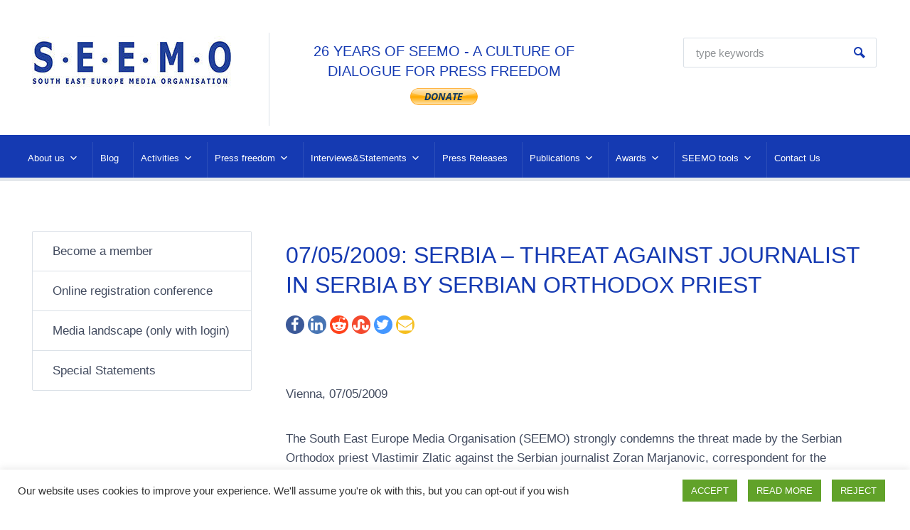

--- FILE ---
content_type: text/html; charset=UTF-8
request_url: https://seemo.org/ressources/serbia-threat-against-journalist-in-serbia-by-serbian-orthodox-priest/
body_size: 21417
content:



<!DOCTYPE html>
<html lang="en-US" itemscope itemtype="http://schema.org/WebPage">
<head>
    <meta http-equiv="Content-Type" content="text/html; charset=UTF-8" />
    <meta name="viewport" content="width=device-width, initial-scale=1">
    <link rel="profile" href="//gmpg.org/xfn/11" />
    <link rel="pingback" href="https://seemo.org/xmlrpc.php" />
    <link rel="preload" href="/wp-content/plugins/elementor/assets/lib/eicons/fonts/eicons.woff2?5.9.1" as="font" type="font/woff2" crossorigin>

	<meta name='robots' content='index, follow, max-image-preview:large, max-snippet:-1, max-video-preview:-1' />

	<!-- This site is optimized with the Yoast SEO plugin v26.2 - https://yoast.com/wordpress/plugins/seo/ -->
	<title>07/05/2009: SERBIA - THREAT AGAINST JOURNALIST IN SERBIA BY SERBIAN ORTHODOX PRIEST - SEEMO</title>
	<link rel="canonical" href="https://seemo.org/ressources/serbia-threat-against-journalist-in-serbia-by-serbian-orthodox-priest/" />
	<meta property="og:locale" content="en_US" />
	<meta property="og:type" content="article" />
	<meta property="og:title" content="07/05/2009: SERBIA - THREAT AGAINST JOURNALIST IN SERBIA BY SERBIAN ORTHODOX PRIEST - SEEMO" />
	<meta property="og:description" content="Vienna, 07/05/2009 The South East Europe Media Organisation (SEEMO) strongly condemns the threat made by the Serbian Orthodox priest Vlastimir Zlatic against the Serbian journalist Zoran Marjanovic, correspondent for the newspapers &#8220;Kurir&#8221; and &#8220;Glas Javnosti&#8221;, in the village of Silopaj, near Gornji Milanovac, Serbia. According to information before SEEMO, on 3 May 2009, Marjanovic received [&hellip;]" />
	<meta property="og:url" content="https://seemo.org/ressources/serbia-threat-against-journalist-in-serbia-by-serbian-orthodox-priest/" />
	<meta property="og:site_name" content="SEEMO" />
	<meta property="article:modified_time" content="2022-05-17T08:34:31+00:00" />
	<meta name="twitter:card" content="summary_large_image" />
	<meta name="twitter:label1" content="Est. reading time" />
	<meta name="twitter:data1" content="1 minute" />
	<script type="application/ld+json" class="yoast-schema-graph">{"@context":"https://schema.org","@graph":[{"@type":"WebPage","@id":"https://seemo.org/ressources/serbia-threat-against-journalist-in-serbia-by-serbian-orthodox-priest/","url":"https://seemo.org/ressources/serbia-threat-against-journalist-in-serbia-by-serbian-orthodox-priest/","name":"07/05/2009: SERBIA - THREAT AGAINST JOURNALIST IN SERBIA BY SERBIAN ORTHODOX PRIEST - SEEMO","isPartOf":{"@id":"https://seemo.org/#website"},"datePublished":"2009-05-07T09:07:03+00:00","dateModified":"2022-05-17T08:34:31+00:00","breadcrumb":{"@id":"https://seemo.org/ressources/serbia-threat-against-journalist-in-serbia-by-serbian-orthodox-priest/#breadcrumb"},"inLanguage":"en-US","potentialAction":[{"@type":"ReadAction","target":["https://seemo.org/ressources/serbia-threat-against-journalist-in-serbia-by-serbian-orthodox-priest/"]}]},{"@type":"BreadcrumbList","@id":"https://seemo.org/ressources/serbia-threat-against-journalist-in-serbia-by-serbian-orthodox-priest/#breadcrumb","itemListElement":[{"@type":"ListItem","position":1,"name":"Home","item":"https://seemo.org/"},{"@type":"ListItem","position":2,"name":"Ressources","item":"https://seemo.org/ressources/"},{"@type":"ListItem","position":3,"name":"07/05/2009: SERBIA &#8211; THREAT AGAINST JOURNALIST IN SERBIA BY SERBIAN ORTHODOX PRIEST"}]},{"@type":"WebSite","@id":"https://seemo.org/#website","url":"https://seemo.org/","name":"SEEMO","description":"","publisher":{"@id":"https://seemo.org/#organization"},"potentialAction":[{"@type":"SearchAction","target":{"@type":"EntryPoint","urlTemplate":"https://seemo.org/?s={search_term_string}"},"query-input":{"@type":"PropertyValueSpecification","valueRequired":true,"valueName":"search_term_string"}}],"inLanguage":"en-US"},{"@type":"Organization","@id":"https://seemo.org/#organization","name":"SEEMO","url":"https://seemo.org/","logo":{"@type":"ImageObject","inLanguage":"en-US","@id":"https://seemo.org/#/schema/logo/image/","url":"https://seemo.org/wp-content/uploads/2021/05/cropped-seemo-logo.jpg","contentUrl":"https://seemo.org/wp-content/uploads/2021/05/cropped-seemo-logo.jpg","width":281,"height":73,"caption":"SEEMO"},"image":{"@id":"https://seemo.org/#/schema/logo/image/"}}]}</script>
	<!-- / Yoast SEO plugin. -->


<link rel="alternate" type="application/rss+xml" title="SEEMO &raquo; Feed" href="https://seemo.org/feed/" />
<link rel="alternate" title="oEmbed (JSON)" type="application/json+oembed" href="https://seemo.org/wp-json/oembed/1.0/embed?url=https%3A%2F%2Fseemo.org%2Fressources%2Fserbia-threat-against-journalist-in-serbia-by-serbian-orthodox-priest%2F" />
<link rel="alternate" title="oEmbed (XML)" type="text/xml+oembed" href="https://seemo.org/wp-json/oembed/1.0/embed?url=https%3A%2F%2Fseemo.org%2Fressources%2Fserbia-threat-against-journalist-in-serbia-by-serbian-orthodox-priest%2F&#038;format=xml" />
<style id='wp-img-auto-sizes-contain-inline-css' type='text/css'>
img:is([sizes=auto i],[sizes^="auto," i]){contain-intrinsic-size:3000px 1500px}
/*# sourceURL=wp-img-auto-sizes-contain-inline-css */
</style>
<link rel='stylesheet' id='wp-block-library-css' href='https://seemo.org/wp-includes/css/dist/block-library/style.min.css?ver=6.9' type='text/css' media='all' />
<style id='classic-theme-styles-inline-css' type='text/css'>
/*! This file is auto-generated */
.wp-block-button__link{color:#fff;background-color:#32373c;border-radius:9999px;box-shadow:none;text-decoration:none;padding:calc(.667em + 2px) calc(1.333em + 2px);font-size:1.125em}.wp-block-file__button{background:#32373c;color:#fff;text-decoration:none}
/*# sourceURL=/wp-includes/css/classic-themes.min.css */
</style>
<style id='global-styles-inline-css' type='text/css'>
:root{--wp--preset--aspect-ratio--square: 1;--wp--preset--aspect-ratio--4-3: 4/3;--wp--preset--aspect-ratio--3-4: 3/4;--wp--preset--aspect-ratio--3-2: 3/2;--wp--preset--aspect-ratio--2-3: 2/3;--wp--preset--aspect-ratio--16-9: 16/9;--wp--preset--aspect-ratio--9-16: 9/16;--wp--preset--color--black: #000000;--wp--preset--color--cyan-bluish-gray: #abb8c3;--wp--preset--color--white: #ffffff;--wp--preset--color--pale-pink: #f78da7;--wp--preset--color--vivid-red: #cf2e2e;--wp--preset--color--luminous-vivid-orange: #ff6900;--wp--preset--color--luminous-vivid-amber: #fcb900;--wp--preset--color--light-green-cyan: #7bdcb5;--wp--preset--color--vivid-green-cyan: #00d084;--wp--preset--color--pale-cyan-blue: #8ed1fc;--wp--preset--color--vivid-cyan-blue: #0693e3;--wp--preset--color--vivid-purple: #9b51e0;--wp--preset--gradient--vivid-cyan-blue-to-vivid-purple: linear-gradient(135deg,rgb(6,147,227) 0%,rgb(155,81,224) 100%);--wp--preset--gradient--light-green-cyan-to-vivid-green-cyan: linear-gradient(135deg,rgb(122,220,180) 0%,rgb(0,208,130) 100%);--wp--preset--gradient--luminous-vivid-amber-to-luminous-vivid-orange: linear-gradient(135deg,rgb(252,185,0) 0%,rgb(255,105,0) 100%);--wp--preset--gradient--luminous-vivid-orange-to-vivid-red: linear-gradient(135deg,rgb(255,105,0) 0%,rgb(207,46,46) 100%);--wp--preset--gradient--very-light-gray-to-cyan-bluish-gray: linear-gradient(135deg,rgb(238,238,238) 0%,rgb(169,184,195) 100%);--wp--preset--gradient--cool-to-warm-spectrum: linear-gradient(135deg,rgb(74,234,220) 0%,rgb(151,120,209) 20%,rgb(207,42,186) 40%,rgb(238,44,130) 60%,rgb(251,105,98) 80%,rgb(254,248,76) 100%);--wp--preset--gradient--blush-light-purple: linear-gradient(135deg,rgb(255,206,236) 0%,rgb(152,150,240) 100%);--wp--preset--gradient--blush-bordeaux: linear-gradient(135deg,rgb(254,205,165) 0%,rgb(254,45,45) 50%,rgb(107,0,62) 100%);--wp--preset--gradient--luminous-dusk: linear-gradient(135deg,rgb(255,203,112) 0%,rgb(199,81,192) 50%,rgb(65,88,208) 100%);--wp--preset--gradient--pale-ocean: linear-gradient(135deg,rgb(255,245,203) 0%,rgb(182,227,212) 50%,rgb(51,167,181) 100%);--wp--preset--gradient--electric-grass: linear-gradient(135deg,rgb(202,248,128) 0%,rgb(113,206,126) 100%);--wp--preset--gradient--midnight: linear-gradient(135deg,rgb(2,3,129) 0%,rgb(40,116,252) 100%);--wp--preset--font-size--small: 13px;--wp--preset--font-size--medium: 20px;--wp--preset--font-size--large: 36px;--wp--preset--font-size--x-large: 42px;--wp--preset--spacing--20: 0.44rem;--wp--preset--spacing--30: 0.67rem;--wp--preset--spacing--40: 1rem;--wp--preset--spacing--50: 1.5rem;--wp--preset--spacing--60: 2.25rem;--wp--preset--spacing--70: 3.38rem;--wp--preset--spacing--80: 5.06rem;--wp--preset--shadow--natural: 6px 6px 9px rgba(0, 0, 0, 0.2);--wp--preset--shadow--deep: 12px 12px 50px rgba(0, 0, 0, 0.4);--wp--preset--shadow--sharp: 6px 6px 0px rgba(0, 0, 0, 0.2);--wp--preset--shadow--outlined: 6px 6px 0px -3px rgb(255, 255, 255), 6px 6px rgb(0, 0, 0);--wp--preset--shadow--crisp: 6px 6px 0px rgb(0, 0, 0);}:where(.is-layout-flex){gap: 0.5em;}:where(.is-layout-grid){gap: 0.5em;}body .is-layout-flex{display: flex;}.is-layout-flex{flex-wrap: wrap;align-items: center;}.is-layout-flex > :is(*, div){margin: 0;}body .is-layout-grid{display: grid;}.is-layout-grid > :is(*, div){margin: 0;}:where(.wp-block-columns.is-layout-flex){gap: 2em;}:where(.wp-block-columns.is-layout-grid){gap: 2em;}:where(.wp-block-post-template.is-layout-flex){gap: 1.25em;}:where(.wp-block-post-template.is-layout-grid){gap: 1.25em;}.has-black-color{color: var(--wp--preset--color--black) !important;}.has-cyan-bluish-gray-color{color: var(--wp--preset--color--cyan-bluish-gray) !important;}.has-white-color{color: var(--wp--preset--color--white) !important;}.has-pale-pink-color{color: var(--wp--preset--color--pale-pink) !important;}.has-vivid-red-color{color: var(--wp--preset--color--vivid-red) !important;}.has-luminous-vivid-orange-color{color: var(--wp--preset--color--luminous-vivid-orange) !important;}.has-luminous-vivid-amber-color{color: var(--wp--preset--color--luminous-vivid-amber) !important;}.has-light-green-cyan-color{color: var(--wp--preset--color--light-green-cyan) !important;}.has-vivid-green-cyan-color{color: var(--wp--preset--color--vivid-green-cyan) !important;}.has-pale-cyan-blue-color{color: var(--wp--preset--color--pale-cyan-blue) !important;}.has-vivid-cyan-blue-color{color: var(--wp--preset--color--vivid-cyan-blue) !important;}.has-vivid-purple-color{color: var(--wp--preset--color--vivid-purple) !important;}.has-black-background-color{background-color: var(--wp--preset--color--black) !important;}.has-cyan-bluish-gray-background-color{background-color: var(--wp--preset--color--cyan-bluish-gray) !important;}.has-white-background-color{background-color: var(--wp--preset--color--white) !important;}.has-pale-pink-background-color{background-color: var(--wp--preset--color--pale-pink) !important;}.has-vivid-red-background-color{background-color: var(--wp--preset--color--vivid-red) !important;}.has-luminous-vivid-orange-background-color{background-color: var(--wp--preset--color--luminous-vivid-orange) !important;}.has-luminous-vivid-amber-background-color{background-color: var(--wp--preset--color--luminous-vivid-amber) !important;}.has-light-green-cyan-background-color{background-color: var(--wp--preset--color--light-green-cyan) !important;}.has-vivid-green-cyan-background-color{background-color: var(--wp--preset--color--vivid-green-cyan) !important;}.has-pale-cyan-blue-background-color{background-color: var(--wp--preset--color--pale-cyan-blue) !important;}.has-vivid-cyan-blue-background-color{background-color: var(--wp--preset--color--vivid-cyan-blue) !important;}.has-vivid-purple-background-color{background-color: var(--wp--preset--color--vivid-purple) !important;}.has-black-border-color{border-color: var(--wp--preset--color--black) !important;}.has-cyan-bluish-gray-border-color{border-color: var(--wp--preset--color--cyan-bluish-gray) !important;}.has-white-border-color{border-color: var(--wp--preset--color--white) !important;}.has-pale-pink-border-color{border-color: var(--wp--preset--color--pale-pink) !important;}.has-vivid-red-border-color{border-color: var(--wp--preset--color--vivid-red) !important;}.has-luminous-vivid-orange-border-color{border-color: var(--wp--preset--color--luminous-vivid-orange) !important;}.has-luminous-vivid-amber-border-color{border-color: var(--wp--preset--color--luminous-vivid-amber) !important;}.has-light-green-cyan-border-color{border-color: var(--wp--preset--color--light-green-cyan) !important;}.has-vivid-green-cyan-border-color{border-color: var(--wp--preset--color--vivid-green-cyan) !important;}.has-pale-cyan-blue-border-color{border-color: var(--wp--preset--color--pale-cyan-blue) !important;}.has-vivid-cyan-blue-border-color{border-color: var(--wp--preset--color--vivid-cyan-blue) !important;}.has-vivid-purple-border-color{border-color: var(--wp--preset--color--vivid-purple) !important;}.has-vivid-cyan-blue-to-vivid-purple-gradient-background{background: var(--wp--preset--gradient--vivid-cyan-blue-to-vivid-purple) !important;}.has-light-green-cyan-to-vivid-green-cyan-gradient-background{background: var(--wp--preset--gradient--light-green-cyan-to-vivid-green-cyan) !important;}.has-luminous-vivid-amber-to-luminous-vivid-orange-gradient-background{background: var(--wp--preset--gradient--luminous-vivid-amber-to-luminous-vivid-orange) !important;}.has-luminous-vivid-orange-to-vivid-red-gradient-background{background: var(--wp--preset--gradient--luminous-vivid-orange-to-vivid-red) !important;}.has-very-light-gray-to-cyan-bluish-gray-gradient-background{background: var(--wp--preset--gradient--very-light-gray-to-cyan-bluish-gray) !important;}.has-cool-to-warm-spectrum-gradient-background{background: var(--wp--preset--gradient--cool-to-warm-spectrum) !important;}.has-blush-light-purple-gradient-background{background: var(--wp--preset--gradient--blush-light-purple) !important;}.has-blush-bordeaux-gradient-background{background: var(--wp--preset--gradient--blush-bordeaux) !important;}.has-luminous-dusk-gradient-background{background: var(--wp--preset--gradient--luminous-dusk) !important;}.has-pale-ocean-gradient-background{background: var(--wp--preset--gradient--pale-ocean) !important;}.has-electric-grass-gradient-background{background: var(--wp--preset--gradient--electric-grass) !important;}.has-midnight-gradient-background{background: var(--wp--preset--gradient--midnight) !important;}.has-small-font-size{font-size: var(--wp--preset--font-size--small) !important;}.has-medium-font-size{font-size: var(--wp--preset--font-size--medium) !important;}.has-large-font-size{font-size: var(--wp--preset--font-size--large) !important;}.has-x-large-font-size{font-size: var(--wp--preset--font-size--x-large) !important;}
:where(.wp-block-post-template.is-layout-flex){gap: 1.25em;}:where(.wp-block-post-template.is-layout-grid){gap: 1.25em;}
:where(.wp-block-term-template.is-layout-flex){gap: 1.25em;}:where(.wp-block-term-template.is-layout-grid){gap: 1.25em;}
:where(.wp-block-columns.is-layout-flex){gap: 2em;}:where(.wp-block-columns.is-layout-grid){gap: 2em;}
:root :where(.wp-block-pullquote){font-size: 1.5em;line-height: 1.6;}
/*# sourceURL=global-styles-inline-css */
</style>
<link rel='stylesheet' id='contact-form-7-css' href='https://seemo.org/wp-content/plugins/contact-form-7/includes/css/styles.css?ver=6.1.4' type='text/css' media='all' />
<link rel='stylesheet' id='cookie-law-info-css' href='https://seemo.org/wp-content/plugins/cookie-law-info/legacy/public/css/cookie-law-info-public.css?ver=3.3.9.1' type='text/css' media='all' />
<link rel='stylesheet' id='cookie-law-info-gdpr-css' href='https://seemo.org/wp-content/plugins/cookie-law-info/legacy/public/css/cookie-law-info-gdpr.css?ver=3.3.9.1' type='text/css' media='all' />
<link rel='stylesheet' id='mediaconsult_shortcodes_styles-css' href='https://seemo.org/wp-content/plugins/mc-shortcodes/shortcodes/css/mediaconsult_shortcodes_styles.css?ver=6.9' type='text/css' media='all' />
<link rel='stylesheet' id='hamburger.css-css' href='https://seemo.org/wp-content/plugins/wp-responsive-menu/assets/css/wpr-hamburger.css?ver=3.2.1' type='text/css' media='all' />
<link rel='stylesheet' id='wprmenu.css-css' href='https://seemo.org/wp-content/plugins/wp-responsive-menu/assets/css/wprmenu.css?ver=3.2.1' type='text/css' media='all' />
<style id='wprmenu.css-inline-css' type='text/css'>
@media only screen and ( max-width: 768px ) {html body div.wprm-wrapper {overflow: scroll;}#wprmenu_bar {background-image: url();background-size: cover ;background-repeat: repeat;}#wprmenu_bar {background-color: #153ab2;}html body div#mg-wprm-wrap .wpr_submit .icon.icon-search {color: #ffffff;}#wprmenu_bar .menu_title,#wprmenu_bar .wprmenu_icon_menu,#wprmenu_bar .menu_title a {color: #ffffff;}#wprmenu_bar .menu_title a {font-size: 20px;font-weight: ;}#mg-wprm-wrap li.menu-item a {font-size: 15px;text-transform: ;font-weight: ;}#mg-wprm-wrap li.menu-item-has-children ul.sub-menu a {font-size: 15px;text-transform: ;font-weight: ;}#mg-wprm-wrap li.current-menu-item > a {background: #3232a8;}#mg-wprm-wrap li.current-menu-item > a,#mg-wprm-wrap li.current-menu-item span.wprmenu_icon{color: #ffffff !important;}#mg-wprm-wrap {background-color: #153ab2;}.cbp-spmenu-push-toright,.cbp-spmenu-push-toright .mm-slideout {left: 80% ;}.cbp-spmenu-push-toleft {left: -80% ;}#mg-wprm-wrap.cbp-spmenu-right,#mg-wprm-wrap.cbp-spmenu-left,#mg-wprm-wrap.cbp-spmenu-right.custom,#mg-wprm-wrap.cbp-spmenu-left.custom,.cbp-spmenu-vertical {width: 80%;max-width: 400px;}#mg-wprm-wrap ul#wprmenu_menu_ul li.menu-item a,div#mg-wprm-wrap ul li span.wprmenu_icon {color: #ffffff;}#mg-wprm-wrap ul#wprmenu_menu_ul li.menu-item:valid ~ a{color: #ffffff;}#mg-wprm-wrap ul#wprmenu_menu_ul li.menu-item a:hover {background: #d53f3f;color: #ffffff !important;}div#mg-wprm-wrap ul>li:hover>span.wprmenu_icon {color: #ffffff !important;}.wprmenu_bar .hamburger-inner,.wprmenu_bar .hamburger-inner::before,.wprmenu_bar .hamburger-inner::after {background: #ffffff;}.wprmenu_bar .hamburger:hover .hamburger-inner,.wprmenu_bar .hamburger:hover .hamburger-inner::before,.wprmenu_bar .hamburger:hover .hamburger-inner::after {background: #ffffff;}div.wprmenu_bar div.hamburger{padding-right: 6px !important;}#wprmenu_menu.left {width:80%;left: -80%;right: auto;}#wprmenu_menu.right {width:80%;right: -80%;left: auto;}html body div#wprmenu_bar {height : 42px;}#mg-wprm-wrap.cbp-spmenu-left,#mg-wprm-wrap.cbp-spmenu-right,#mg-widgetmenu-wrap.cbp-spmenu-widget-left,#mg-widgetmenu-wrap.cbp-spmenu-widget-right {top: 42px !important;}.wprmenu_bar .hamburger {float: left;}.wprmenu_bar #custom_menu_icon.hamburger {top: px;left: px;float: left !important;background-color: #cccccc;}.wpr_custom_menu #custom_menu_icon {display: block;}html { padding-top: 42px !important; }#wprmenu_bar,#mg-wprm-wrap { display: block; }div#wpadminbar { position: fixed; }}
/*# sourceURL=wprmenu.css-inline-css */
</style>
<link rel='stylesheet' id='wpr_icons-css' href='https://seemo.org/wp-content/plugins/wp-responsive-menu/inc/assets/icons/wpr-icons.css?ver=3.2.1' type='text/css' media='all' />
<link rel='stylesheet' id='megamenu-css' href='https://seemo.org/wp-content/uploads/maxmegamenu/style.css?ver=24a302' type='text/css' media='all' />
<link rel='stylesheet' id='dashicons-css' href='https://seemo.org/wp-includes/css/dashicons.min.css?ver=6.9' type='text/css' media='all' />
<link rel='stylesheet' id='bootstrap-css' href='https://seemo.org/wp-content/themes/mediaconsult/assets/css/bootstrap.min.css?ver=5.0.1' type='text/css' media='all' />
<link rel='stylesheet' id='font-awesome-css' href='https://seemo.org/wp-content/plugins/elementor/assets/lib/font-awesome/css/font-awesome.min.css?ver=4.7.0' type='text/css' media='all' />
<link rel='stylesheet' id='icon-moon-css' href='https://seemo.org/wp-content/themes/mediaconsult/assets/css/icon-moon.css?ver=6.9' type='text/css' media='all' />
<link rel='stylesheet' id='icon-mind-css' href='https://seemo.org/wp-content/themes/mediaconsult/assets/css/icons-mind.css?ver=6.9' type='text/css' media='all' />
<link rel='stylesheet' id='mmenu-css' href='https://seemo.org/wp-content/themes/mediaconsult/assets/css/mmenu.all.css?ver=6.9' type='text/css' media='all' />
<link rel='stylesheet' id='select2-css' href='https://seemo.org/wp-content/themes/mediaconsult/assets/css/select2.min.css?ver=6.9' type='text/css' media='all' />
<link rel='stylesheet' id='magnific-popup-css-css' href='https://seemo.org/wp-content/themes/mediaconsult/assets/css/magnific-popup.css?ver=6.9' type='text/css' media='all' />
<link rel='stylesheet' id='mediaconsult-stylesheet-css' href='https://seemo.org/wp-content/themes/mediaconsult/style.css?ver=5.0.1' type='text/css' media='all' />
<link rel='stylesheet' id='mediaconsult-colors-light-orange-css' href='https://seemo.org/wp-content/themes/mediaconsult/assets/css/skins/colors-light-orange.css?ver=1.0' type='text/css' media='all' />
<style id='mediaconsult-colors-light-orange-inline-css' type='text/css'>

		body,
		input[type="text"], input[type="email"], input[type="url"], input[type="password"], input[type="search"], input[type="number"], input[type="tel"], input[type="range"], input[type="date"], input[type="month"], input[type="week"], input[type="time"], input[type="datetime"], input[type="datetime-local"], input[type="color"], textarea, select, fieldset,
		.wp-block-latest-posts li a, .wp-block-categories li a, .wp-block-archives li a,
		.main-menu-control,
		.header-nav.mm-menu,
		.header-nav.mm-menu a,
		.header-nav.mm-menu a:hover,
		.header-nav.mm-menu .mm-title,
		.header-nav.mm-menu .mm-title:hover,
		.header-nav.mm-menu .mm-listview .mm-next:after,
		.mm-menu .mm-btn:hover:after, .mm-menu .mm-btn:hover:before,
		.sf-menu li a,
		.sf-menu li li,
		.sf-menu li li a,
		.tm-email a,
		.tm-email a,
		ul.nav-tabs > li > a,
		ul.nav-tabs > li > a:hover,
		.cel-toggle-title a,
		.post-misc a:hover,
		.cel-post-navigation-grid .prev-posts a, .cel-post-navigation-grid .next-posts a,
		.tags-wrapper a,
		.comment-metadata a:hover,
		.widget_archive ul li a, .widget_categories ul li a, .widget_meta ul li a, .widget_nav_menu ul li a, .widget_pages ul li a, .widget_recent_comments ul li a, .widget_recent_entries ul li a, .widget_rss ul li a, .mediaconsult_widget_posts_categories ul li a,
		.widget_recent_comments ul li a,
		.widget_recent_comments .comment-author-link a,
		.tagcloud a,
		.recentposts-title,
		.recentposts-list.text_only .recentposts-content:hover .recentposts-title,
		.cel-ressources-grid h2 a,
		.cel-ressources-grid h2 {
			color: #414a5e;
		}
		::-moz-selection,
		::selection {
			background: #414a5e;
		}		
		.cel-modern-menu-alt .sf-menu > li > a:hover:after,
		.cel-modern-menu-alt .sf-menu > li.sfHover > a:after {
			background-color: #414a5e;
		}
		
		a, 
		a:hover,
		blockquote:before,
		.skin-color,
		.cel-slide-box a.skin-color,
		.celestial-button-white,
		.select2-results__options li.select2-results__option.select2-results__option--highlighted:hover,
		.select2-results__options li.select2-results__option.select2-results__option--highlighted,
		.celestial-button-border.celestial-button-skin,
		.main-menu-control:hover,
		.mm-close:before,
		.sf-menu li a:hover,
		.cel-post-title a,
		.cel-post-title a:hover,
		.single .cel-post-title,
		.cel-post-navigation-grid .prev-posts a:hover,
		.cel-post-navigation-grid .next-posts a:hover,
		.tags-wrapper a:hover,
		h3.comment-reply-title,
		.comments-title,
		.widget h3.widgettitle,
		.widget_archive ul li a:hover,
		.widget_categories ul li a:hover,
		.widget_meta ul li a:hover,
		.widget_pages ul li a:hover,
		.widget_nav_menu ul li a:hover,
		.widget_recent_entries ul li a:hover,
		.mediaconsult_widget_posts_categories ul li a:hover,
		.widget_recent_comments ul li a:hover,
		.widget_recent_comments .comment-author-link a:hover,
		.widget_nav_menu ul li a:hover,
		.widget_nav_menu ul li.current_page_item > a,
		.elementor-widget-wp-widget-archives ul li a:hover,
		.elementor-widget-wp-widget-categories ul li a:hover,
		.elementor-widget-wp-widget-meta ul li a:hover,
		.elementor-widget-wp-widget-pages ul li a:hover,
		.elementor-widget-wp-widget-recent-comments ul li a:hover,
		.elementor-widget-wp-widget-recent-posts ul li a:hover,
		.elementor-widget-wp-widget-nav_menu ul li a:hover,
		.elementor-widget-wp-widget-mediaconsult_posts_categ ul li a:hover,
		.tagcloud a:hover,
		.recentposts-title:hover,
		.page-numbers li .current,
		.page-numbers li a:hover,
		.sb-icon,
		.st-title,
		.tm-email a:hover,
		.nav-tabs .nav-item.show .nav-link,
		.nav-tabs .nav-link.active,
		.nav-tabs.nav-justified a.active,
		.nav-tabs.nav-justified a.active:hover,
		.nav-tabs.nav-justified a.active:focus,
		.cel-toggle-title a[aria-expanded="true"],
		.cel-toggle-title a:before,
		.slick-prev,
		.slick-next,
		.port-filter-section ul li a:hover,
		.port-filter-section ul li a.pfilter-selected,
		.mc-portfolio-title a:hover,
		.mc-port-category a:hover,
		.related-portfolio-title,
		.wp-block-latest-posts li a:hover,
		.wp-block-categories li a:hover,
		.wp-block-archives li a:hover,
		.slider-post-date,
		.header-top-search .search-submit:before,
		.small-listing-permalink:hover,
		h5.cel-slick-nav-title,
		h5.cel-slick-nav-title:hover,
		.cel-slick-nav-more a,
		.cel-slick-nav-more a:hover,
		.cel-ressources-minimal-block h4,
		.cel-ressources-minimal-block h4 a,
		.cel-ressources-minimal-block h4 a:hover,
		.cel-ressources-minimal-block h4 .rmb-download-icon:hover,
		.cel-ressources-minimal-block h4 .rmb-download-format:hover,
		.recentposts-list.text_only .recentposts-content:hover h6 a.recentposts-title,
		.cel-modern-menu-alt .sf-menu li .sub-menu li a:hover,
		.cel-slick-inner-nav h5.cel-slick-nav-title,
		.cel-slick-inner-nav h5.cel-slick-nav-title:hover,
		.cel-history-title,
		.cel-ressources-grid .ressource-share:hover,
		.cel-ressources-grid .ressource-share i:hover,
		.elementor-widget .elementor-widget-container>h5,
		.minimal-sidebar .footer-sidebars-wrapper .widget_archive ul li.current-cat a,
		.minimal-sidebar .footer-sidebars-wrapper .widget_archive ul li.current-menu-item a,
		.minimal-sidebar .footer-sidebars-wrapper .widget_archive ul li.current_page_item a,
		.minimal-sidebar .footer-sidebars-wrapper .widget_categories ul li.current-cat a,
		.minimal-sidebar .footer-sidebars-wrapper .widget_categories ul li.current-menu-item a,
		.minimal-sidebar .footer-sidebars-wrapper .widget_categories ul li.current_page_item a,
		.minimal-sidebar .footer-sidebars-wrapper .widget_meta ul li.current-cat a,
		.minimal-sidebar .footer-sidebars-wrapper .widget_meta ul li.current-menu-item a,
		.minimal-sidebar .footer-sidebars-wrapper .widget_meta ul li.current_page_item a,
		.minimal-sidebar .footer-sidebars-wrapper .widget_nav_menu ul li.current-cat a,
		.minimal-sidebar .footer-sidebars-wrapper .widget_nav_menu ul li.current-menu-item a,
		.minimal-sidebar .footer-sidebars-wrapper .widget_nav_menu ul li.current_page_item a,
		.minimal-sidebar .footer-sidebars-wrapper .widget_pages ul li.current-cat a,
		.minimal-sidebar .footer-sidebars-wrapper .widget_pages ul li.current-menu-item a,
		.minimal-sidebar .footer-sidebars-wrapper .widget_pages ul li.current_page_item a,
		.minimal-sidebar .footer-sidebars-wrapper .mediaconsult_widget_posts_categories ul li.current-cat a,
		.minimal-sidebar .footer-sidebars-wrapper .mediaconsult_widget_posts_categories ul li.current-menu-item a,
		.minimal-sidebar .footer-sidebars-wrapper .mediaconsult_widget_posts_categories ul li.current_page_item a {
			color: #153ab2;
		}
		.skin-background,
		.btn-primary,
		.more-link:hover,
		input[type="submit"]:hover,
		.mailchimp-submit:hover,
		button:hover,
		.form-submit .submit:hover,
		.celestial-button-fill.celestial-button-skin,
		.cel-modern-menu .sf-menu > li > a:hover:after,
		.cel-modern-menu .sf-menu > li.sfHover a:after,
		.cel-modern-menu-alt .header-nav,
		.footer-menu-list li a:after,
		.comment-reply-link:hover,
		.classic-pagination a:after,
		#scrollUp:hover,
		.imgp-icon,
		.nav-pills .nav-link.active, 
		.nav-pills .show > .nav-link,
		ul.nav-tabs li a.active:before,
		ul.nav-tabs li a:hover:before,
		.slick-prev:hover,
		.slick-next:hover,
		.more-link:hover,
		.cel-posts-slider-content,
		.minimal-sidebar .sidebar .widget_categories ul li.current-cat,
		.minimal-sidebar .sidebar .widget_pages ul li.current_page_item,
		.minimal-sidebar .sidebar .widget_nav_menu ul li.current-menu-item,
		.minimal-sidebar .mediaconsult_widget_posts_categories ul li.current-cat,
		.elementor-widget-wp-widget-categories ul li.current-cat,
		.elementor-widget-wp-widget-pages ul li.current_page_item,
		.elementor-widget-wp-widget-nav_menu ul li.current-menu-item,		
		.cel-ressources-grid .cel-ressources-category a,
		.cel-ressources-grid .cel-ressources-share-content .cel-ressources-share-close:hover,
		.document-info,
		.post-cols-date a:hover,
		.cel-slick-inner-nav h5.cel-slick-nav-title.is-active,
		.cps-open-close,
		.cel-page-share-wrapper .cps-open-close,
		.sb-disk {
			background-color: #153ab2;
		}
		.bg-primary {
			background-color: #153ab2 !important;
		}		
		.btn-primary,
		.celestial-button-border.celestial-button-skin,
		.ptw-border-skin,
		.cel-ressources-grid .cel-ressources-share-content .cel-ressources-share-close:hover,
		.cel-ressources-grid .cel-ressource-download:hover,
		.cel-ressource-detail-wrapper .cel-ressource-download:hover,
		.cel-slick-inner-nav h5.cel-slick-nav-title.is-active {
			border-color: #153ab2;
		}
		.cel-underline span,
		.cel-sitemap-list.cel-sitemap-list-pages li a span {
			background-image: linear-gradient(transparent calc(100% - 2px), #153ab2 2px);
		}
		.cel-loader-animation {
			border-top-color: #153ab2;
		}
		
/*# sourceURL=mediaconsult-colors-light-orange-inline-css */
</style>
<link rel='stylesheet' id='ekit-widget-styles-css' href='https://seemo.org/wp-content/plugins/elementskit-lite/widgets/init/assets/css/widget-styles.css?ver=3.7.5' type='text/css' media='all' />
<link rel='stylesheet' id='ekit-responsive-css' href='https://seemo.org/wp-content/plugins/elementskit-lite/widgets/init/assets/css/responsive.css?ver=3.7.5' type='text/css' media='all' />
<!--n2css--><!--n2js--><script type="text/javascript" src="https://seemo.org/wp-includes/js/jquery/jquery.min.js?ver=3.7.1" id="jquery-core-js"></script>
<script type="text/javascript" src="https://seemo.org/wp-includes/js/jquery/jquery-migrate.min.js?ver=3.4.1" id="jquery-migrate-js"></script>
<script type="text/javascript" id="cookie-law-info-js-extra">
/* <![CDATA[ */
var Cli_Data = {"nn_cookie_ids":[],"cookielist":[],"non_necessary_cookies":[],"ccpaEnabled":"","ccpaRegionBased":"","ccpaBarEnabled":"","strictlyEnabled":["necessary","obligatoire"],"ccpaType":"gdpr","js_blocking":"1","custom_integration":"","triggerDomRefresh":"","secure_cookies":""};
var cli_cookiebar_settings = {"animate_speed_hide":"500","animate_speed_show":"500","background":"#FFF","border":"#b1a6a6c2","border_on":"","button_1_button_colour":"#61a229","button_1_button_hover":"#4e8221","button_1_link_colour":"#fff","button_1_as_button":"1","button_1_new_win":"","button_2_button_colour":"#61a229","button_2_button_hover":"#4e8221","button_2_link_colour":"#ffffff","button_2_as_button":"1","button_2_hidebar":"","button_3_button_colour":"#61a229","button_3_button_hover":"#4e8221","button_3_link_colour":"#fff","button_3_as_button":"1","button_3_new_win":"","button_4_button_colour":"#000","button_4_button_hover":"#000000","button_4_link_colour":"#333333","button_4_as_button":"","button_7_button_colour":"#61a229","button_7_button_hover":"#4e8221","button_7_link_colour":"#fff","button_7_as_button":"1","button_7_new_win":"","font_family":"inherit","header_fix":"","notify_animate_hide":"1","notify_animate_show":"","notify_div_id":"#cookie-law-info-bar","notify_position_horizontal":"right","notify_position_vertical":"bottom","scroll_close":"","scroll_close_reload":"","accept_close_reload":"","reject_close_reload":"","showagain_tab":"","showagain_background":"#fff","showagain_border":"#000","showagain_div_id":"#cookie-law-info-again","showagain_x_position":"100px","text":"#333333","show_once_yn":"","show_once":"10000","logging_on":"","as_popup":"","popup_overlay":"1","bar_heading_text":"","cookie_bar_as":"banner","popup_showagain_position":"bottom-right","widget_position":"left"};
var log_object = {"ajax_url":"https://seemo.org/wp-admin/admin-ajax.php"};
//# sourceURL=cookie-law-info-js-extra
/* ]]> */
</script>
<script type="text/javascript" src="https://seemo.org/wp-content/plugins/cookie-law-info/legacy/public/js/cookie-law-info-public.js?ver=3.3.9.1" id="cookie-law-info-js"></script>
<script type="text/javascript" src="https://seemo.org/wp-content/plugins/wp-responsive-menu/assets/js/modernizr.custom.js?ver=3.2.1" id="modernizr-js"></script>
<script type="text/javascript" src="https://seemo.org/wp-content/plugins/wp-responsive-menu/assets/js/touchSwipe.js?ver=3.2.1" id="touchSwipe-js"></script>
<script type="text/javascript" id="wprmenu.js-js-extra">
/* <![CDATA[ */
var wprmenu = {"zooming":"","from_width":"768","push_width":"400","menu_width":"80","parent_click":"yes","swipe":"","enable_overlay":"","wprmenuDemoId":""};
//# sourceURL=wprmenu.js-js-extra
/* ]]> */
</script>
<script type="text/javascript" src="https://seemo.org/wp-content/plugins/wp-responsive-menu/assets/js/wprmenu.js?ver=3.2.1" id="wprmenu.js-js"></script>
<link rel="https://api.w.org/" href="https://seemo.org/wp-json/" /><link rel="EditURI" type="application/rsd+xml" title="RSD" href="https://seemo.org/xmlrpc.php?rsd" />
<meta name="generator" content="WordPress 6.9" />
<link rel='shortlink' href='https://seemo.org/?p=4745' />
<meta name="generator" content="Elementor 3.33.6; features: additional_custom_breakpoints; settings: css_print_method-external, google_font-enabled, font_display-auto">
			<style>
				.e-con.e-parent:nth-of-type(n+4):not(.e-lazyloaded):not(.e-no-lazyload),
				.e-con.e-parent:nth-of-type(n+4):not(.e-lazyloaded):not(.e-no-lazyload) * {
					background-image: none !important;
				}
				@media screen and (max-height: 1024px) {
					.e-con.e-parent:nth-of-type(n+3):not(.e-lazyloaded):not(.e-no-lazyload),
					.e-con.e-parent:nth-of-type(n+3):not(.e-lazyloaded):not(.e-no-lazyload) * {
						background-image: none !important;
					}
				}
				@media screen and (max-height: 640px) {
					.e-con.e-parent:nth-of-type(n+2):not(.e-lazyloaded):not(.e-no-lazyload),
					.e-con.e-parent:nth-of-type(n+2):not(.e-lazyloaded):not(.e-no-lazyload) * {
						background-image: none !important;
					}
				}
			</style>
			<link rel="icon" href="https://seemo.org/wp-content/uploads/2020/09/favicon-32x32-1.png" sizes="32x32" />
<link rel="icon" href="https://seemo.org/wp-content/uploads/2020/09/favicon-32x32-1.png" sizes="192x192" />
<link rel="apple-touch-icon" href="https://seemo.org/wp-content/uploads/2020/09/favicon-32x32-1.png" />
<meta name="msapplication-TileImage" content="https://seemo.org/wp-content/uploads/2020/09/favicon-32x32-1.png" />
		<style type="text/css" id="wp-custom-css">
			.post-misc-comments {
    display: none !important;
}

.cel-post-navigation-grid.cel-post-navigation-margins {
    
    display: none !important;
}


@media screen and (max-width: 800px) {
    .n2-ss-margin {
    
    margin: 1px 1px 1px 1px !important;
}
}

#mega-menu-wrap-mediaconsult-main-menu #mega-menu-mediaconsult-main-menu > li.mega-menu-item > a.mega-menu-link {
	margin-right: -30px;
	}

#mega-menu-wrap-mediaconsult-main-menu #mega-menu-mediaconsult-main-menu > li.mega-menu-megamenu > ul.mega-sub-menu { width:80%;
	margin-left: 50px;
	
		}

.main-menu-control:before {
    display: none !important;
}

#spu-20647 .spu-container {
    
    width: 434px;
}

form.fluent_form_20 .ff-btn-submit:not(.ff_btn_no_style) {
    
    display: none;
}

.ahb_m2 #fbuilder .fieldCalendarService, .ahb_m2 #fbuilder .usedSlots, .ahb_m2 #fbuilder .usedSlots, .ahb_m2 #fbuilder .totalCost {
    width: 100%;
    display: none;
}

/*#fbuilder .top_aligned .fields label {
    display: none;
}

/*.header-topright-area {
    
    margin-top: -38px;
}

/*.header-logo {
    margin: 39px 0 22px 0;
}/*
  */


.elementor-600 .elementor-element.elementor-element-95cc3a1 .elementor-swiper-button.elementor-swiper-button-prev, .elementor-600 .elementor-element.elementor-element-95cc3a1 .elementor-swiper-button.elementor-swiper-button-next {
    font-size: 18px;
    color: #4054B2;
	  margin-top: -5px;
    margin-left: -15px;
    margin-right: -15px;
}

		</style>
		<style type="text/css">/** Mega Menu CSS: fs **/</style>
	
</head>

<body data-rsssl=1 class="minimal-sidebar has-sidebar elementor-default elementor-kit-824">
	
		
	
	<div id="celestial-canvas">

		
		<header class="section-light" data-skin="light">


			<div class="header-grid">

				<div class="header-logo" itemscope itemtype="http://schema.org/Organization">

					
					<div class="default-logo-wrapper ">
					
						<a href="https://seemo.org/" class="custom-logo-link" rel="home"><img width="281" height="73" src="https://seemo.org/wp-content/uploads/2021/05/cropped-seemo-logo.jpg" class="custom-logo" alt="SEEMO" decoding="async" /></a>						
					</div>
					
								
				</div>


				<div class="header-topright-area">
				
					<!-- we use this class for selective refresh -->
					<div class="header-langswitcher-wrapper">
					
													
					</div>
							
					<!-- we use this class for selective refresh -->
					<div class="header-topright-wrapper">

						<div class="topright-section-search-wrapper ">

	<div class="header-inner-grid">

		<div class="header-text-presentation-outer">
		
			<div class="header-text-presentation intro-text">

				<span class="skin-color">26 YEARS OF SEEMO - A CULTURE OF DIALOGUE FOR PRESS FREEDOM</span> <form target="_blank" action="https://www.paypal.com/cgi-bin/webscr" method="post" ><input type="hidden" name="charset" value="utf-8"><input type="hidden" name="cmd" value="_donations"><input type="hidden" name="business" value="assistant1@seemo.org"><input type="hidden" name="item_name" value="My product"><input type="hidden" name="currency_code" value="EUR"><input type="hidden" name="notify_url" value="https://seemo.org/?wp_paypal_ipn=1"><input type="hidden" name="bn" value="WPPayPal_Donate_WPS_US"><input type="image" src="https://seemo.org/wp-content/plugins/wp-paypal/images/donate.png" border="0" name="submit"></form>
			</div>

				</div>

		
			<div class="header-top-search">

<form role="search" method="get" class="search-form" action="https://seemo.org/">

	<input type="search" id="search-form-697bd62f404f4" class="search-field" value="" placeholder="type keywords" name="s" required />
	<button type="submit" class="search-submit">Search</button>
	
</form></div>

				

	</div>
	
</div>
					</div>
						
				</div>
				
			</div>	

			
			
			<div class="cel-wrapper header-spacer"></div>
			
			
			<!-- we use this class for selective refresh -->
			<div class="header-menu-type-wrapper">
			
								<div class="cel-wrapper main-menu-wrapper cel-modern-menu-alt cel-left-menu">

					<nav class="header-nav" id="standard-menu">

						<div id="mega-menu-wrap-mediaconsult-main-menu" class="mega-menu-wrap"><div class="mega-menu-toggle"><div class="mega-toggle-blocks-left"></div><div class="mega-toggle-blocks-center"></div><div class="mega-toggle-blocks-right"><div class='mega-toggle-block mega-menu-toggle-block mega-toggle-block-1' id='mega-toggle-block-1' tabindex='0'><span class='mega-toggle-label' role='button' aria-expanded='false'><span class='mega-toggle-label-closed'> </span><span class='mega-toggle-label-open'> </span></span></div></div></div><ul id="mega-menu-mediaconsult-main-menu" class="mega-menu max-mega-menu mega-menu-horizontal mega-no-js" data-event="hover_intent" data-effect="fade_up" data-effect-speed="200" data-effect-mobile="disabled" data-effect-speed-mobile="0" data-mobile-force-width="false" data-second-click="go" data-document-click="collapse" data-vertical-behaviour="standard" data-breakpoint="600" data-unbind="true" data-mobile-state="collapse_all" data-mobile-direction="vertical" data-hover-intent-timeout="300" data-hover-intent-interval="100"><li class="mega-menu-item mega-menu-item-type-custom mega-menu-item-object-custom mega-menu-item-has-children mega-menu-megamenu mega-align-bottom-left mega-menu-megamenu mega-menu-item-841" id="mega-menu-item-841"><a class="mega-menu-link" aria-expanded="false" tabindex="0">About us<span class="mega-indicator" aria-hidden="true"></span></a>
<ul class="mega-sub-menu">
<li class="mega-menu-item mega-menu-item-type-post_type mega-menu-item-object-page mega-menu-column-standard mega-menu-columns-1-of-3 mega-menu-item-1246" style="--columns:3; --span:1" id="mega-menu-item-1246"><a class="mega-menu-link" href="https://seemo.org/what-is-seemo/">What is SEEMO</a></li><li class="mega-menu-item mega-menu-item-type-post_type mega-menu-item-object-page mega-menu-column-standard mega-menu-columns-1-of-3 mega-menu-item-1257" style="--columns:3; --span:1" id="mega-menu-item-1257"><a class="mega-menu-link" href="https://seemo.org/history/">History</a></li><li class="mega-menu-item mega-menu-item-type-post_type mega-menu-item-object-page mega-menu-column-standard mega-menu-columns-1-of-3 mega-menu-item-4338" style="--columns:3; --span:1" id="mega-menu-item-4338"><a class="mega-menu-link" href="https://seemo.org/legal-status/">Legal Status</a></li><li class="mega-menu-item mega-menu-item-type-post_type mega-menu-item-object-page mega-menu-column-standard mega-menu-columns-1-of-3 mega-menu-clear mega-menu-item-4366" style="--columns:3; --span:1" id="mega-menu-item-4366"><a class="mega-menu-link" href="https://seemo.org/special-statements-to-seemo/">Special Statements to SEEMO</a></li><li class="mega-menu-item mega-menu-item-type-custom mega-menu-item-object-custom mega-menu-column-standard mega-menu-columns-1-of-3 mega-menu-item-11163" style="--columns:3; --span:1" id="mega-menu-item-11163"><a class="mega-menu-link" href="/news-from-seemo-members/">From SEEMO Members</a></li><li class="mega-menu-item mega-menu-item-type-custom mega-menu-item-object-custom mega-menu-column-standard mega-menu-columns-1-of-3 mega-menu-item-3090" style="--columns:3; --span:1" id="mega-menu-item-3090"><a class="mega-menu-link" href="/interviews-with-seemo-members/">Interviews with SEEMO Members</a></li><li class="mega-menu-item mega-menu-item-type-post_type mega-menu-item-object-page mega-menu-column-standard mega-menu-columns-1-of-3 mega-menu-clear mega-menu-item-1319" style="--columns:3; --span:1" id="mega-menu-item-1319"><a class="mega-menu-link" href="https://seemo.org/in-my-language/">In My Language</a></li><li class="mega-menu-item mega-menu-item-type-post_type mega-menu-item-object-page mega-menu-column-standard mega-menu-columns-1-of-3 mega-menu-item-16714" style="--columns:3; --span:1" id="mega-menu-item-16714"><a class="mega-menu-link" href="https://seemo.org/quotes-about-seemo/">Quotes about SEEMO</a></li><li class="mega-menu-item mega-menu-item-type-post_type mega-menu-item-object-page mega-menu-column-standard mega-menu-columns-1-of-3 mega-menu-item-1384" style="--columns:3; --span:1" id="mega-menu-item-1384"><a class="mega-menu-link" href="https://seemo.org/membership/">Membership and SEEMO Press Card</a></li><li class="mega-menu-item mega-menu-item-type-post_type mega-menu-item-object-page mega-menu-column-standard mega-menu-columns-1-of-3 mega-menu-clear mega-menu-item-3064" style="--columns:3; --span:1" id="mega-menu-item-3064"><a class="mega-menu-link" href="https://seemo.org/seemo-in-media/">SEEMO in Media</a></li><li class="mega-menu-item mega-menu-item-type-post_type mega-menu-item-object-page mega-menu-column-standard mega-menu-columns-1-of-3 mega-menu-item-1389" style="--columns:3; --span:1" id="mega-menu-item-1389"><a class="mega-menu-link" href="https://seemo.org/seemo-guideline/">SEEMO Guidelines</a></li><li class="mega-menu-item mega-menu-item-type-custom mega-menu-item-object-custom mega-menu-column-standard mega-menu-columns-1-of-3 mega-menu-item-3520" style="--columns:3; --span:1" id="mega-menu-item-3520"><a class="mega-menu-link">SEEMO Podcast and video messages</a></li><li class="mega-menu-item mega-menu-item-type-post_type mega-menu-item-object-page mega-menu-column-standard mega-menu-columns-1-of-3 mega-menu-clear mega-menu-item-1469" style="--columns:3; --span:1" id="mega-menu-item-1469"><a class="mega-menu-link" href="https://seemo.org/seemo-team/">SEEMO Team</a></li><li class="mega-menu-item mega-menu-item-type-post_type mega-menu-item-object-page mega-menu-column-standard mega-menu-columns-1-of-3 mega-menu-item-1481" style="--columns:3; --span:1" id="mega-menu-item-1481"><a class="mega-menu-link" href="https://seemo.org/internship-job/">Internship / Job</a></li><li class="mega-menu-item mega-menu-item-type-post_type mega-menu-item-object-page mega-menu-column-standard mega-menu-columns-1-of-3 mega-menu-item-13178" style="--columns:3; --span:1" id="mega-menu-item-13178"><a class="mega-menu-link" href="https://seemo.org/seemo-cooperation-with/">SEEMO Cooperation with</a></li><li class="mega-menu-item mega-menu-item-type-post_type mega-menu-item-object-page mega-menu-column-standard mega-menu-columns-1-of-3 mega-menu-clear mega-menu-item-17128" style="--columns:3; --span:1" id="mega-menu-item-17128"><a class="mega-menu-link" href="https://seemo.org/social-media/">Social Media</a></li><li class="mega-menu-item mega-menu-item-type-post_type mega-menu-item-object-page mega-menu-column-standard mega-menu-columns-1-of-3 mega-menu-item-22198" style="--columns:3; --span:1" id="mega-menu-item-22198"><a class="mega-menu-link" href="https://seemo.org/seemo-partners-since-2000/">SEEMO PARTNERS SINCE 2000</a></li><li class="mega-menu-item mega-menu-item-type-post_type mega-menu-item-object-page mega-menu-column-standard mega-menu-columns-1-of-3 mega-menu-item-22522" style="--columns:3; --span:1" id="mega-menu-item-22522"><a class="mega-menu-link" href="https://seemo.org/seemo-is-a-member-of/">SEEMO IS A MEMBER OF</a></li></ul>
</li><li class="mega-menu-item mega-menu-item-type-post_type mega-menu-item-object-page mega-align-bottom-left mega-menu-flyout mega-menu-item-3518" id="mega-menu-item-3518"><a class="mega-menu-link" href="https://seemo.org/blog/" tabindex="0">Blog</a></li><li class="mega-menu-item mega-menu-item-type-custom mega-menu-item-object-custom mega-menu-item-has-children mega-menu-megamenu mega-align-bottom-left mega-menu-megamenu mega-menu-item-847" id="mega-menu-item-847"><a class="mega-menu-link" aria-expanded="false" tabindex="0">Activities<span class="mega-indicator" aria-hidden="true"></span></a>
<ul class="mega-sub-menu">
<li class="mega-menu-item mega-menu-item-type-custom mega-menu-item-object-custom mega-menu-column-standard mega-menu-columns-1-of-3 mega-menu-item-3091" style="--columns:3; --span:1" id="mega-menu-item-3091"><a target="_blank" class="mega-menu-link" href="https://seemf.org">SEEMF</a></li><li class="mega-menu-item mega-menu-item-type-post_type mega-menu-item-object-page mega-menu-column-standard mega-menu-columns-1-of-3 mega-menu-item-1497" style="--columns:3; --span:1" id="mega-menu-item-1497"><a class="mega-menu-link" href="https://seemo.org/investigative-journalism-days/">Investigative Journalism Days</a></li><li class="mega-menu-item mega-menu-item-type-post_type mega-menu-item-object-page mega-menu-column-standard mega-menu-columns-1-of-3 mega-menu-item-1534" style="--columns:3; --span:1" id="mega-menu-item-1534"><a class="mega-menu-link" href="https://seemo.org/media-for-minorities-vlachian-media/">Media for Minorities Vlachian Media</a></li><li class="mega-menu-item mega-menu-item-type-post_type mega-menu-item-object-page mega-menu-column-standard mega-menu-columns-1-of-3 mega-menu-clear mega-menu-item-1556" style="--columns:3; --span:1" id="mega-menu-item-1556"><a class="mega-menu-link" href="https://seemo.org/politics-and-media/">Politics and Media</a></li><li class="mega-menu-item mega-menu-item-type-post_type mega-menu-item-object-page mega-menu-column-standard mega-menu-columns-1-of-3 mega-menu-item-1566" style="--columns:3; --span:1" id="mega-menu-item-1566"><a class="mega-menu-link" href="https://seemo.org/investigative-journalists-national-meeting/">Investigative Journalists National Meeting</a></li><li class="mega-menu-item mega-menu-item-type-post_type mega-menu-item-object-page mega-menu-column-standard mega-menu-columns-1-of-3 mega-menu-item-1570" style="--columns:3; --span:1" id="mega-menu-item-1570"><a class="mega-menu-link" href="https://seemo.org/press-freedom-summit/">Press Freedom Summit</a></li><li class="mega-menu-item mega-menu-item-type-post_type mega-menu-item-object-page mega-menu-column-standard mega-menu-columns-1-of-3 mega-menu-clear mega-menu-item-1574" style="--columns:3; --span:1" id="mega-menu-item-1574"><a class="mega-menu-link" href="https://seemo.org/seemo-news-agencies-conferences/">SEEMO News Agencies Conferences</a></li><li class="mega-menu-item mega-menu-item-type-post_type mega-menu-item-object-page mega-menu-column-standard mega-menu-columns-1-of-3 mega-menu-item-1585" style="--columns:3; --span:1" id="mega-menu-item-1585"><a class="mega-menu-link" href="https://seemo.org/pristina-media-days/">Pristina Media Days</a></li><li class="mega-menu-item mega-menu-item-type-post_type mega-menu-item-object-page mega-menu-column-standard mega-menu-columns-1-of-3 mega-menu-item-1595" style="--columns:3; --span:1" id="mega-menu-item-1595"><a class="mega-menu-link" href="https://seemo.org/others/">Other</a></li><li class="mega-menu-item mega-menu-item-type-post_type mega-menu-item-object-page mega-menu-column-standard mega-menu-columns-1-of-3 mega-menu-clear mega-menu-item-1615" style="--columns:3; --span:1" id="mega-menu-item-1615"><a class="mega-menu-link" href="https://seemo.org/commission-on-media-policy/">Commission on Media Policy</a></li><li class="mega-menu-item mega-menu-item-type-post_type mega-menu-item-object-page mega-menu-column-standard mega-menu-columns-1-of-3 mega-menu-item-1627" style="--columns:3; --span:1" id="mega-menu-item-1627"><a class="mega-menu-link" href="https://seemo.org/media-for-minorities-roma-romany-media/">Media for Minorities – Roma / Romany Media</a></li><li class="mega-menu-item mega-menu-item-type-post_type mega-menu-item-object-page mega-menu-column-standard mega-menu-columns-1-of-3 mega-menu-item-1635" style="--columns:3; --span:1" id="mega-menu-item-1635"><a class="mega-menu-link" href="https://seemo.org/media-minorites-and-diveristy/">Media, Minorites and Diveristy</a></li><li class="mega-menu-item mega-menu-item-type-post_type mega-menu-item-object-page mega-menu-column-standard mega-menu-columns-1-of-3 mega-menu-clear mega-menu-item-1642" style="--columns:3; --span:1" id="mega-menu-item-1642"><a class="mega-menu-link" href="https://seemo.org/public-broadcaster-conference/">Public Broadcaster Conference</a></li><li class="mega-menu-item mega-menu-item-type-post_type mega-menu-item-object-page mega-menu-column-standard mega-menu-columns-1-of-3 mega-menu-item-1667" style="--columns:3; --span:1" id="mega-menu-item-1667"><a class="mega-menu-link" href="https://seemo.org/dialogue-south-east-europe/">Dialogue South East Europe</a></li><li class="mega-menu-item mega-menu-item-type-post_type mega-menu-item-object-page mega-menu-column-standard mega-menu-columns-1-of-3 mega-menu-item-4361" style="--columns:3; --span:1" id="mega-menu-item-4361"><a class="mega-menu-link" href="https://seemo.org/press-freedom-missions/">Press Freedom Missions</a></li><li class="mega-menu-item mega-menu-item-type-post_type mega-menu-item-object-page mega-menu-column-standard mega-menu-columns-1-of-3 mega-menu-clear mega-menu-item-1681" style="--columns:3; --span:1" id="mega-menu-item-1681"><a class="mega-menu-link" href="https://seemo.org/istanbul-media-days/">Istanbul Media days</a></li><li class="mega-menu-item mega-menu-item-type-post_type mega-menu-item-object-page mega-menu-column-standard mega-menu-columns-1-of-3 mega-menu-item-1685" style="--columns:3; --span:1" id="mega-menu-item-1685"><a class="mega-menu-link" href="https://seemo.org/seemo-conferences-with-city-of-vienna/">SEEMO Conferences with City of Vienna</a></li><li class="mega-menu-item mega-menu-item-type-post_type mega-menu-item-object-page mega-menu-column-standard mega-menu-columns-1-of-3 mega-menu-item-3647" style="--columns:3; --span:1" id="mega-menu-item-3647"><a class="mega-menu-link" href="https://seemo.org/news-from-seemo-members/">From SEEMO Members</a></li><li class="mega-menu-item mega-menu-item-type-custom mega-menu-item-object-custom mega-menu-column-standard mega-menu-columns-1-of-3 mega-menu-clear mega-menu-item-3092" style="--columns:3; --span:1" id="mega-menu-item-3092"><a class="mega-menu-link" href="/istria-media-days">Istria Media Days</a></li><li class="mega-menu-item mega-menu-item-type-custom mega-menu-item-object-custom mega-menu-column-standard mega-menu-columns-1-of-3 mega-menu-item-21110" style="--columns:3; --span:1" id="mega-menu-item-21110"><a target="_blank" class="mega-menu-link" href="https://www.seemf.org/">Future Activities</a></li></ul>
</li><li class="mega-menu-item mega-menu-item-type-custom mega-menu-item-object-custom mega-menu-item-has-children mega-menu-megamenu mega-align-bottom-left mega-menu-megamenu mega-menu-item-848" id="mega-menu-item-848"><a class="mega-menu-link" aria-expanded="false" tabindex="0">Press freedom<span class="mega-indicator" aria-hidden="true"></span></a>
<ul class="mega-sub-menu">
<li class="mega-menu-item mega-menu-item-type-post_type mega-menu-item-object-page mega-menu-column-standard mega-menu-columns-1-of-3 mega-menu-item-15972" style="--columns:3; --span:1" id="mega-menu-item-15972"><a class="mega-menu-link" href="https://seemo.org/press-freedom-news/">Press Freedom News</a></li><li class="mega-menu-item mega-menu-item-type-post_type mega-menu-item-object-page mega-menu-column-standard mega-menu-columns-1-of-3 mega-menu-item-7279" style="--columns:3; --span:1" id="mega-menu-item-7279"><a class="mega-menu-link" href="https://seemo.org/seemo-joint-statements/">SEEMO: Joint Statements</a></li><li class="mega-menu-item mega-menu-item-type-post_type mega-menu-item-object-page mega-menu-column-standard mega-menu-columns-1-of-3 mega-menu-item-7089" style="--columns:3; --span:1" id="mega-menu-item-7089"><a class="mega-menu-link" href="https://seemo.org/seemo-reactions-from-countries-regions/">SEEMO Special Reactions</a></li><li class="mega-menu-item mega-menu-item-type-post_type mega-menu-item-object-page mega-menu-column-standard mega-menu-columns-1-of-3 mega-menu-clear mega-menu-item-16185" style="--columns:3; --span:1" id="mega-menu-item-16185"><a class="mega-menu-link" href="https://seemo.org/press-freedom-map/">Press Freedom Map</a></li><li class="mega-menu-item mega-menu-item-type-post_type mega-menu-item-object-page mega-menu-column-standard mega-menu-columns-1-of-3 mega-menu-item-3125" style="--columns:3; --span:1" id="mega-menu-item-3125"><a class="mega-menu-link" href="https://seemo.org/press-freedom-missions/">Press Freedom Missions</a></li><li class="mega-menu-item mega-menu-item-type-post_type mega-menu-item-object-page mega-menu-column-standard mega-menu-columns-1-of-3 mega-menu-item-12366" style="--columns:3; --span:1" id="mega-menu-item-12366"><a class="mega-menu-link" href="https://seemo.org/research/">Research</a></li><li class="mega-menu-item mega-menu-item-type-post_type mega-menu-item-object-page mega-menu-column-standard mega-menu-columns-1-of-3 mega-menu-clear mega-menu-item-3130" style="--columns:3; --span:1" id="mega-menu-item-3130"><a class="mega-menu-link" href="https://seemo.org/cooperation-with-ossigeno/">Cooperation with Ossigeno</a></li><li class="mega-menu-item mega-menu-item-type-post_type mega-menu-item-object-page mega-menu-column-standard mega-menu-columns-1-of-3 mega-menu-item-3504" style="--columns:3; --span:1" id="mega-menu-item-3504"><a class="mega-menu-link" href="https://seemo.org/i-was-threatened-as-journalist-interview-by-seemo/">I was threatened as journalist</a></li><li class="mega-menu-item mega-menu-item-type-post_type mega-menu-item-object-page mega-menu-column-standard mega-menu-columns-1-of-3 mega-menu-item-3188" style="--columns:3; --span:1" id="mega-menu-item-3188"><a class="mega-menu-link" href="https://seemo.org/seemo-safety-net-manual-english-editionpdf/">SEEMO Safety Net Manual English Edition(Pdf)</a></li><li class="mega-menu-item mega-menu-item-type-post_type mega-menu-item-object-page mega-menu-column-standard mega-menu-columns-1-of-3 mega-menu-clear mega-menu-item-3137" style="--columns:3; --span:1" id="mega-menu-item-3137"><a class="mega-menu-link" href="https://seemo.org/journalist-in-jail/">Journalist in Jail</a></li><li class="mega-menu-item mega-menu-item-type-post_type mega-menu-item-object-page mega-menu-column-standard mega-menu-columns-1-of-3 mega-menu-item-3509" style="--columns:3; --span:1" id="mega-menu-item-3509"><a class="mega-menu-link" href="https://seemo.org/killed-journalist/">Killed journalist</a></li><li class="mega-menu-item mega-menu-item-type-custom mega-menu-item-object-custom mega-menu-column-standard mega-menu-columns-1-of-3 mega-menu-item-3087" style="--columns:3; --span:1" id="mega-menu-item-3087"><a class="mega-menu-link" href="/whistleblowers/">Whistleblowers</a></li></ul>
</li><li class="mega-menu-item mega-menu-item-type-custom mega-menu-item-object-custom mega-menu-item-has-children mega-align-bottom-left mega-menu-flyout mega-menu-item-850" id="mega-menu-item-850"><a class="mega-menu-link" aria-expanded="false" tabindex="0">Interviews&Statements<span class="mega-indicator" aria-hidden="true"></span></a>
<ul class="mega-sub-menu">
<li class="mega-menu-item mega-menu-item-type-custom mega-menu-item-object-custom mega-menu-item-4648" id="mega-menu-item-4648"><a class="mega-menu-link" href="/news-from-seemo-members/">From SEEMO Members</a></li><li class="mega-menu-item mega-menu-item-type-post_type mega-menu-item-object-page mega-menu-item-3533" id="mega-menu-item-3533"><a class="mega-menu-link" href="https://seemo.org/my-view/">My View</a></li><li class="mega-menu-item mega-menu-item-type-post_type mega-menu-item-object-page mega-menu-item-3316" id="mega-menu-item-3316"><a class="mega-menu-link" href="https://seemo.org/i-was-threatened-as-journalist-interview-by-seemo/">I was threatened as journalist</a></li><li class="mega-menu-item mega-menu-item-type-post_type mega-menu-item-object-page mega-menu-item-3215" id="mega-menu-item-3215"><a class="mega-menu-link" href="https://seemo.org/seemo-interview/">SEEMO Interview</a></li><li class="mega-menu-item mega-menu-item-type-custom mega-menu-item-object-custom mega-menu-item-3521" id="mega-menu-item-3521"><a class="mega-menu-link">SEEMO Podcast and video messages</a></li><li class="mega-menu-item mega-menu-item-type-post_type mega-menu-item-object-page mega-menu-item-5424" id="mega-menu-item-5424"><a class="mega-menu-link" href="https://seemo.org/special-statements-to-seemo/">Special statements to SEEMO</a></li><li class="mega-menu-item mega-menu-item-type-post_type mega-menu-item-object-page mega-menu-item-2922" id="mega-menu-item-2922"><a class="mega-menu-link" href="https://seemo.org/interviews-with-whistleblowers/">Interviews with and about Whistleblowers</a></li></ul>
</li><li class="mega-menu-item mega-menu-item-type-custom mega-menu-item-object-custom mega-align-bottom-left mega-menu-flyout mega-menu-item-20236" id="mega-menu-item-20236"><a class="mega-menu-link" href="https://seemo.org/press-releases/" tabindex="0">Press Releases</a></li><li class="mega-menu-item mega-menu-item-type-custom mega-menu-item-object-custom mega-menu-item-has-children mega-align-bottom-left mega-menu-flyout mega-menu-item-852" id="mega-menu-item-852"><a class="mega-menu-link" aria-expanded="false" tabindex="0">Publications<span class="mega-indicator" aria-hidden="true"></span></a>
<ul class="mega-sub-menu">
<li class="mega-menu-item mega-menu-item-type-custom mega-menu-item-object-custom mega-menu-item-1723" id="mega-menu-item-1723"><a class="mega-menu-link" href="/de-scripto-magazine">De Scripto Magazine</a></li><li class="mega-menu-item mega-menu-item-type-custom mega-menu-item-object-custom mega-menu-item-1724" id="mega-menu-item-1724"><a class="mega-menu-link" href="/manual">Safety Net Manual</a></li><li class="mega-menu-item mega-menu-item-type-custom mega-menu-item-object-custom mega-menu-item-1725" id="mega-menu-item-1725"><a class="mega-menu-link" href="/seemo-media-handbook">SEEMO Media Handbook</a></li><li class="mega-menu-item mega-menu-item-type-post_type mega-menu-item-object-page mega-menu-item-7117" id="mega-menu-item-7117"><a class="mega-menu-link" href="https://seemo.org/we-present-books-and-publications/">Publications from Partners</a></li><li class="mega-menu-item mega-menu-item-type-post_type mega-menu-item-object-page mega-menu-item-4803" id="mega-menu-item-4803"><a class="mega-menu-link" href="https://seemo.org/other-publications/">Other Publications</a></li></ul>
</li><li class="mega-menu-item mega-menu-item-type-custom mega-menu-item-object-custom mega-menu-item-has-children mega-align-bottom-left mega-menu-flyout mega-menu-item-853" id="mega-menu-item-853"><a class="mega-menu-link" aria-expanded="false" tabindex="0">Awards<span class="mega-indicator" aria-hidden="true"></span></a>
<ul class="mega-sub-menu">
<li class="mega-menu-item mega-menu-item-type-post_type mega-menu-item-object-page mega-menu-item-2015" id="mega-menu-item-2015"><a class="mega-menu-link" href="https://seemo.org/cei-award/">CEI SEEMO Award</a></li><li class="mega-menu-item mega-menu-item-type-post_type mega-menu-item-object-page mega-menu-item-4884" id="mega-menu-item-4884"><a class="mega-menu-link" href="https://seemo.org/busek-award/">Busek SEEMO Award</a></li><li class="mega-menu-item mega-menu-item-type-post_type mega-menu-item-object-page mega-menu-item-4408" id="mega-menu-item-4408"><a class="mega-menu-link" href="https://seemo.org/human-rights/">SEEMO Human Rights Award</a></li><li class="mega-menu-item mega-menu-item-type-post_type mega-menu-item-object-page mega-menu-item-2159" id="mega-menu-item-2159"><a class="mega-menu-link" href="https://seemo.org/seemo-human-rights-photo-award-2012/">SEEMO Photo Human Rights Award</a></li><li class="mega-menu-item mega-menu-item-type-post_type mega-menu-item-object-page mega-menu-item-2855" id="mega-menu-item-2855"><a class="mega-menu-link" href="https://seemo.org/award-for-lifetime-achievement/">Award for lifetime achievement</a></li></ul>
</li><li class="mega-menu-item mega-menu-item-type-custom mega-menu-item-object-custom mega-menu-item-has-children mega-align-bottom-left mega-menu-flyout mega-menu-item-5852" id="mega-menu-item-5852"><a class="mega-menu-link" aria-expanded="false" tabindex="0">SEEMO tools<span class="mega-indicator" aria-hidden="true"></span></a>
<ul class="mega-sub-menu">
<li class="mega-menu-item mega-menu-item-type-post_type mega-menu-item-object-page mega-menu-item-18591" id="mega-menu-item-18591"><a class="mega-menu-link" href="https://seemo.org/seemo-hotline/">SEEMO Hotline</a></li><li class="mega-menu-item mega-menu-item-type-post_type mega-menu-item-object-page mega-menu-item-16761" id="mega-menu-item-16761"><a class="mega-menu-link" href="https://seemo.org/evaluation-form/">Evaluation form</a></li><li class="mega-menu-item mega-menu-item-type-post_type mega-menu-item-object-page mega-menu-item-16739" id="mega-menu-item-16739"><a class="mega-menu-link" href="https://seemo.org/seemo-registration-form/">Registration form</a></li><li class="mega-menu-item mega-menu-item-type-post_type mega-menu-item-object-page mega-menu-item-16749" id="mega-menu-item-16749"><a class="mega-menu-link" href="https://seemo.org/suggestion-for-the-seemo-board/">Suggestion for the SEEMO Board</a></li><li class="mega-menu-item mega-menu-item-type-post_type mega-menu-item-object-page mega-menu-item-16755" id="mega-menu-item-16755"><a class="mega-menu-link" href="https://seemo.org/online-voting-seemo/">Online Voting SEEMO</a></li><li class="mega-menu-item mega-menu-item-type-post_type mega-menu-item-object-page mega-menu-item-6645" id="mega-menu-item-6645"><a class="mega-menu-link" href="https://seemo.org/subscribe-unsubscribe/">Newsletter subscribe / unsubscribe</a></li><li class="mega-menu-item mega-menu-item-type-post_type mega-menu-item-object-page mega-menu-item-16770" id="mega-menu-item-16770"><a class="mega-menu-link" href="https://seemo.org/online-survery/">Online Survery</a></li><li class="mega-menu-item mega-menu-item-type-post_type mega-menu-item-object-page mega-menu-item-16788" id="mega-menu-item-16788"><a class="mega-menu-link" href="https://seemo.org/award-application/">SEEMO Award Application</a></li><li class="mega-menu-item mega-menu-item-type-post_type mega-menu-item-object-page mega-menu-item-1491" id="mega-menu-item-1491"><a class="mega-menu-link" href="https://seemo.org/privacy-policy/">Privacy Policy</a></li><li class="mega-menu-item mega-menu-item-type-post_type mega-menu-item-object-page mega-menu-item-5201" id="mega-menu-item-5201"><a class="mega-menu-link" href="https://seemo.org/seemo-live-streaming-seemf/">SEEMO Live-Streaming</a></li><li class="mega-menu-item mega-menu-item-type-post_type mega-menu-item-object-page mega-menu-item-16779" id="mega-menu-item-16779"><a class="mega-menu-link" href="https://seemo.org/membership-application-form/">Membership application form</a></li><li class="mega-menu-item mega-menu-item-type-post_type mega-menu-item-object-page mega-menu-item-7005" id="mega-menu-item-7005"><a class="mega-menu-link" href="https://seemo.org/support-us/">SUPPORT US</a></li><li class="mega-menu-item mega-menu-item-type-post_type mega-menu-item-object-page mega-menu-item-19656" id="mega-menu-item-19656"><a class="mega-menu-link" href="https://seemo.org/meeting-time/">MEETING TIME</a></li></ul>
</li><li class="mega-menu-item mega-menu-item-type-post_type mega-menu-item-object-page mega-align-bottom-left mega-menu-flyout mega-menu-item-4532" id="mega-menu-item-4532"><a class="mega-menu-link" href="https://seemo.org/contact-us/" tabindex="0">Contact Us</a></li></ul></div>
					</nav>

					<a href="#standard-menu" class="main-menu-control ">
											</a>

				</div>

				<div class="cel-wrapper"><div class="thick-line-separator"></div></div>									
			</div>
			
			
						
			
		</header>

<main class="celestial-main section-light" data-skin="light" role="main">
	
	

		<div class="content-right-grid">

			<div class="inner-content">

								  		
				  		
				  		<div class="cel-ressource-detail-wrapper">
				  		
							
								<span class="small-secondary ressource-date crd-date">
									<i class="mi-icon mi-icon-calendar2"></i>May 7, 2009								</span>

																							
								<div class="clearboth"></div>


								<h1 class="crd-title skin-color">07/05/2009: SERBIA &#8211; THREAT AGAINST JOURNALIST IN SERBIA BY SERBIAN ORTHODOX PRIEST</h1>


								<div class="crd-share">
									<div class="post-share media-wrapper-elementor"><ul class="post-share-list media-wrapper"><li><a href="https://www.facebook.com/sharer/sharer.php?u=https://seemo.org/ressources/serbia-threat-against-journalist-in-serbia-by-serbian-orthodox-priest/" class="sm-icon-facebook"><i class="fa fa-facebook-f"></i></a></li><li><a href="https://www.linkedin.com/shareArticle?mini=true&url=https://seemo.org/ressources/serbia-threat-against-journalist-in-serbia-by-serbian-orthodox-priest/" class="sm-icon-linkedin"><i class="fa fa-linkedin"></i></a></li><li><a href="https://reddit.com/submit?url=https://seemo.org/ressources/serbia-threat-against-journalist-in-serbia-by-serbian-orthodox-priest/" class="sm-icon-reddit"><i class="fa fa-reddit-alien"></i></a></li><li><a href="https://stumbleupon.com/submit?url=https://seemo.org/ressources/serbia-threat-against-journalist-in-serbia-by-serbian-orthodox-priest/" target="_blank" class="sm-icon-stumbleupon"><i class="fa fa-stumbleupon"></i></a></li><li><a href="https://twitter.com/home?status=https://seemo.org/ressources/serbia-threat-against-journalist-in-serbia-by-serbian-orthodox-priest/" class="sm-icon-twitter"><i class="fa fa-twitter"></i></a></li><li><a href="mailto:?body=https://seemo.org/ressources/serbia-threat-against-journalist-in-serbia-by-serbian-orthodox-priest/" class="sm-icon-email"><i class="fa fa-envelope"></i></a></li></ul></div>								</div>									
								<div class="clearboth"></div>


								
													  						  		

							<div class="cel-ressource-single-content">
							
								<p>Vienna, 07/05/2009</p>
<p>The South East Europe Media Organisation (SEEMO) strongly condemns the threat made by the Serbian Orthodox priest Vlastimir Zlatic against the Serbian journalist Zoran Marjanovic, correspondent for the newspapers &#8220;Kurir&#8221; and &#8220;Glas Javnosti&#8221;, in the village of Silopaj, near Gornji Milanovac, Serbia.</p>
<p>According to information before SEEMO, on 3 May 2009, Marjanovic received a threat of violence in a telephone call by the Serbian Orthodox priest Zlatic, who said, translated into English, &#8220;You bastard, I will show you my gun and you will end up like Curuvija!&#8221; (Slavko Curuvija, a Serbian journalist and newspaper publisher, was brutally murdered in the centre of Belgrade on 11 April 1999. The perpetrators of the assassination remain unknown.(Marjanovic had published an article concerning Zlatic some days prior to the threat.)</p>
<p>SEEMO&#8217;s Secretary General Oliver Vujovic commented on the incident, &#8220;SEEMO strongly condemns the threat against Marjanovic, which, ironically occurred on 3 May, World Press Freedom Day. Because the Church plays an important role in moral development within society, SEEMO urges the Serbian Orthodox Church and its representatives to respect freedom of expression and opinion, and to ensure that journalists and others are not threatened for exercising their right of freedom of speech.&#8221; Vujovic added, &#8220;At the same time, SEEMO would welcome a thorough police investigation into this disturbing incident.&#8221;</p>
								
							</div>
							
							
<div id="comments" class="comments-area">

	
</div><!-- #comments -->
						
						
						</div>
						
					
			</div>

			<aside class="sidebar">
	<div id="nav_menu-8" class="widget widget_nav_menu"><div class="menu-links-container"><ul id="menu-links" class="menu"><li id="menu-item-1047" class="menu-item menu-item-type-custom menu-item-object-custom menu-item-1047"><a href="https://seemo.org/membership/">Become a member</a></li>
<li id="menu-item-1048" class="menu-item menu-item-type-custom menu-item-object-custom menu-item-1048"><a target="_blank" href="https://seemo.org/machform/view.php?id=82914">Online registration conference</a></li>
<li id="menu-item-1049" class="menu-item menu-item-type-custom menu-item-object-custom menu-item-1049"><a>Media landscape (only with login)</a></li>
<li id="menu-item-1050" class="menu-item menu-item-type-custom menu-item-object-custom menu-item-1050"><a href="https://seemo.org/special-statements-to-seemo/">Special Statements</a></li>
</ul></div></div></aside>

		</div>

	
	
</main><!-- end of .celestial-main -->

			
		<footer class="section-light main-footer" data-skin="light">
			
			<div class="cel-wrapper footer-separator">
				<div class="thick-line-separator"></div>
			</div>
				
			<!-- we use this class for selective refresh -->
			<div class="footer-sidebars-wrapper">
				
				<p style="text-align:center; background:#153ab2;color:white;padding-left: 80px; padding-right: 80px; padding-top: 20px; padding-bottom: 20px; font-size: 12px;">The South East Europe Media Organisation * Südosteuropäische Medienorganisation * Медијска организација Југоисточне Европе * Medijska organizacija Jugoistočne Europe * Organizata mediale e Evropës Juglindore * Medijska organizacija za Jugovzhodno Evropo * Медиумската организација на југоисточна Европа * Organizzazione dei Media del Sud-Est Europa * l’Organisation des médias du Sud Est de l’Europe *Délkelet-európai Médiaszervezet * Organizácia médií juhovýchodnej Európy * Organizace médií jihovýchodní Evropy * Kaakkois-Euroopan maiden mediajarjesto * Медийна организация за югоизточна Европа * Media Organisatie voor Zuid Oost Europa * Organización de Medios de Comunicación del Sureste * Europeo Dimosiografikos Organismos Notioanatolikis Evropis (Δημοσιογραφικός Οργανισμός Νοτιοανατολικής Ευρώπης) * Медиа Организация Юго-Восточной Европы * Медiа Органiзацiя Пiвденно-Схiдно Європи * Organizacja Medii Poludniowo-Wschodniej Europy * Cənubi-Şərqi Avropa üzrə Media Təşkilatının * Den sydøsteuropæiske medieorganisation * ארגון המדיה הדרום-מזרח אירופי * दक्षिण पूर्वी यूरोप मीडिया संगठन * Güney Doğu Avrupa Medya Organizasyonu (SEEMO) * Dienvidaustrumeiropas plašsaziņas līdzekļu organizācija



				</p>
			
<div class="footer-grid-5 footer-grid-holder">
	<div class="footer-widget-1">
		<div id="custom_html-7" class="widget_text widget widget_custom_html"><div class="textwidget custom-html-widget"><img src="/wp-content/uploads/2025/06/seemo-novi-logo.jpg" alt="SEEMO" /></div></div>	</div>
	<div class="footer-widget-2">
		<div id="nav_menu-2" class="widget widget_nav_menu"><div class="menu-footer-widget-menu-1-container"><ul id="menu-footer-widget-menu-1" class="menu"><li id="menu-item-1702" class="menu-item menu-item-type-custom menu-item-object-custom menu-item-1702"><a href="/what-is-seemo/">What is SEEMO</a></li>
<li id="menu-item-1703" class="menu-item menu-item-type-custom menu-item-object-custom menu-item-1703"><a href="/history/">SEEMO history</a></li>
<li id="menu-item-1704" class="menu-item menu-item-type-custom menu-item-object-custom menu-item-1704"><a href="/in-my-language/">In my languange</a></li>
<li id="menu-item-1705" class="menu-item menu-item-type-custom menu-item-object-custom menu-item-1705"><a href="/quotes-about-seemo/">Quotes about SEEMO</a></li>
</ul></div></div>		
	</div>
	<div class="footer-widget-3">
		<div id="nav_menu-3" class="widget widget_nav_menu"><div class="menu-footer-widget-menu-2-container"><ul id="menu-footer-widget-menu-2" class="menu"><li id="menu-item-1706" class="menu-item menu-item-type-custom menu-item-object-custom menu-item-1706"><a href="/seemo-team/">Team and board</a></li>
<li id="menu-item-1707" class="menu-item menu-item-type-custom menu-item-object-custom menu-item-1707"><a href="/membership/">Membership</a></li>
<li id="menu-item-1708" class="menu-item menu-item-type-custom menu-item-object-custom menu-item-1708"><a target="_blank" href="https://seemf.org/">SEEMF</a></li>
<li id="menu-item-2071" class="menu-item menu-item-type-post_type menu-item-object-page menu-item-2071"><a href="https://seemo.org/contact-us/">Contact</a></li>
</ul></div></div>		
	</div>
	<div class="footer-widget-4">
		<div id="nav_menu-4" class="widget widget_nav_menu"><div class="menu-footer-widget-menu-3-container"><ul id="menu-footer-widget-menu-3" class="menu"><li id="menu-item-1710" class="menu-item menu-item-type-custom menu-item-object-custom menu-item-1710"><a href="https://seemo.org/privacy-policy/">Privacy Policy</a></li>
<li id="menu-item-7006" class="menu-item menu-item-type-post_type menu-item-object-page menu-item-7006"><a href="https://seemo.org/support-us/">Support us</a></li>
</ul></div></div>		
	</div>	
	<div class="footer-widget-5">
		<div id="custom_html-8" class="widget_text widget widget_custom_html"><div class="textwidget custom-html-widget"><a href="https://seemo.org/social-media/">Social Media</a><br><br>

Connect with us through your favourite social media network:

<div class="cel-spacer clearboth " style="height: 22px"></div>
<ul class="media-wrapper ">
<li class="media-icon cel-media-twitter"><a href="https://twitter.com/seemo_freemedia"><i class="fa fa-twitter"></i></a></li>
<li class="media-icon cel-media-facebook"><a href="https://www.facebook.com/seemovienna/"><i class="fa fa-facebook-f"></i></a></li>
<li class="media-icon cel-media-linkedin"><a href="https://www.linkedin.com/company/south-and-east-europe-media-organisation"><i class="fa fa-linkedin"></i></a></li>
</ul>

<form target="_blank" action="https://www.paypal.com/cgi-bin/webscr" method="post" ><input type="hidden" name="charset" value="utf-8"><input type="hidden" name="cmd" value="_donations"><input type="hidden" name="business" value="assistant1@seemo.org"><input type="hidden" name="item_name" value="My product"><input type="hidden" name="currency_code" value="EUR"><input type="hidden" name="notify_url" value="https://seemo.org/?wp_paypal_ipn=1"><input type="hidden" name="bn" value="WPPayPal_Donate_WPS_US"><input type="image" src="https://seemo.org/wp-content/plugins/wp-paypal/images/donate.png" border="0" name="submit"></form>

<p >LINKS</p>
<a style="font-size:14px;" href="https://www.seemf.org" target="_blank">SEEMF</a><br>
<a style="font-size:14px;" href="https://massage.rs" target="_blank">Massage Belgrade</a><br>
<a style="font-size:14px;" href="http://www.internationalacademy.rs/" target="_blank">International Academy</a><br>
<a style="font-size:14px;" href="https://www.secepro.org" target="_blank">SECEPRO</a><br>
<a style="font-size:14px;" href="https://www.ii-imc.org" target="_blank">II-IMC</a><br>
<a style="font-size:14px;" href="https://europeanjournalists.org/#" target="_blank">European Federation of Journalists</a><br>
<a style="font-size:14px;" href="https://ifex.org/" target="_blank">IFEX</a><br>
<a style="font-size:14px;" href="https://olimas.rs/" target="_blank">Olimas masaža</a><br>
<a style="font-size:14px;" href="https://www.ebu.ch/home" target="_blank">European Broadcasting Union</a><br>
<a style="font-size:14px;" href="https://www.ecpmf.eu/" target="_blank">European Centre for Press and Media Freedom</a></div></div>		
	</div>		
</div>
			</div>
			
			
			<div class="footer-bottom-wrapper">
				
				<div class="footer-bottom-grid fb-grid-reverse">

	<div class="fbottom-left">
		
				
		<nav>

			<div class="menu-footer-widget-menu-3-container"><ul id="menu-footer-widget-menu-4" class="footer-menu-list"><li class="menu-item menu-item-type-custom menu-item-object-custom menu-item-1710"><a href="https://seemo.org/privacy-policy/">Privacy Policy</a></li>
<li class="menu-item menu-item-type-post_type menu-item-object-page menu-item-7006"><a href="https://seemo.org/support-us/">Support us</a></li>
</ul></div>
		</nav>	
		
				

	</div>

	<div class="fbottom-right">

		
			<div class="impressum">

				© Copyright seemo.org | All rights reserved.							

			</div>

		
	</div>

</div>				
			</div>
			
			
		</footer>
		
		
		<script type="speculationrules">
{"prefetch":[{"source":"document","where":{"and":[{"href_matches":"/*"},{"not":{"href_matches":["/wp-*.php","/wp-admin/*","/wp-content/uploads/*","/wp-content/*","/wp-content/plugins/*","/wp-content/themes/mediaconsult/*","/*\\?(.+)"]}},{"not":{"selector_matches":"a[rel~=\"nofollow\"]"}},{"not":{"selector_matches":".no-prefetch, .no-prefetch a"}}]},"eagerness":"conservative"}]}
</script>
<!--googleoff: all--><div id="cookie-law-info-bar" data-nosnippet="true"><span><div class="cli-bar-container cli-style-v2"><div class="cli-bar-message">Our website uses cookies to improve your experience. We'll assume you're ok with this, but you can opt-out if you wish</div><div class="cli-bar-btn_container"><a role='button' data-cli_action="accept" id="cookie_action_close_header" class="medium cli-plugin-button cli-plugin-main-button cookie_action_close_header cli_action_button wt-cli-accept-btn" style="margin:0px 10px 0px 5px">ACCEPT</a><a href="https://seemo.org/gdpr-cookies-consent/" id="CONSTANT_OPEN_URL" class="medium cli-plugin-button cli-plugin-main-link" style="margin:0px 10px 0px 5px">READ MORE</a> <a role='button' id="cookie_action_close_header_reject" class="medium cli-plugin-button cli-plugin-main-button cookie_action_close_header_reject cli_action_button wt-cli-reject-btn" data-cli_action="reject" style="margin:0px 10px 0px 5px">REJECT</a></div></div></span></div><div id="cookie-law-info-again" data-nosnippet="true"><span id="cookie_hdr_showagain">Manage consent</span></div><div class="cli-modal" data-nosnippet="true" id="cliSettingsPopup" tabindex="-1" role="dialog" aria-labelledby="cliSettingsPopup" aria-hidden="true">
  <div class="cli-modal-dialog" role="document">
	<div class="cli-modal-content cli-bar-popup">
		  <button type="button" class="cli-modal-close" id="cliModalClose">
			<svg class="" viewBox="0 0 24 24"><path d="M19 6.41l-1.41-1.41-5.59 5.59-5.59-5.59-1.41 1.41 5.59 5.59-5.59 5.59 1.41 1.41 5.59-5.59 5.59 5.59 1.41-1.41-5.59-5.59z"></path><path d="M0 0h24v24h-24z" fill="none"></path></svg>
			<span class="wt-cli-sr-only">Close</span>
		  </button>
		  <div class="cli-modal-body">
			<div class="cli-container-fluid cli-tab-container">
	<div class="cli-row">
		<div class="cli-col-12 cli-align-items-stretch cli-px-0">
			<div class="cli-privacy-overview">
				<h4>Privacy Overview</h4>				<div class="cli-privacy-content">
					<div class="cli-privacy-content-text">This website uses cookies to improve your experience while you navigate through the website. Out of these, the cookies that are categorized as necessary are stored on your browser as they are essential for the working of basic functionalities of the website. We also use third-party cookies that help us analyze and understand how you use this website. These cookies will be stored in your browser only with your consent. You also have the option to opt-out of these cookies. But opting out of some of these cookies may affect your browsing experience.</div>
				</div>
				<a class="cli-privacy-readmore" aria-label="Show more" role="button" data-readmore-text="Show more" data-readless-text="Show less"></a>			</div>
		</div>
		<div class="cli-col-12 cli-align-items-stretch cli-px-0 cli-tab-section-container">
												<div class="cli-tab-section">
						<div class="cli-tab-header">
							<a role="button" tabindex="0" class="cli-nav-link cli-settings-mobile" data-target="necessary" data-toggle="cli-toggle-tab">
								Necessary							</a>
															<div class="wt-cli-necessary-checkbox">
									<input type="checkbox" class="cli-user-preference-checkbox"  id="wt-cli-checkbox-necessary" data-id="checkbox-necessary" checked="checked"  />
									<label class="form-check-label" for="wt-cli-checkbox-necessary">Necessary</label>
								</div>
								<span class="cli-necessary-caption">Always Enabled</span>
													</div>
						<div class="cli-tab-content">
							<div class="cli-tab-pane cli-fade" data-id="necessary">
								<div class="wt-cli-cookie-description">
									Necessary cookies are absolutely essential for the website to function properly. This category only includes cookies that ensures basic functionalities and security features of the website. These cookies do not store any personal information.								</div>
							</div>
						</div>
					</div>
																	<div class="cli-tab-section">
						<div class="cli-tab-header">
							<a role="button" tabindex="0" class="cli-nav-link cli-settings-mobile" data-target="non-necessary" data-toggle="cli-toggle-tab">
								Non-necessary							</a>
															<div class="cli-switch">
									<input type="checkbox" id="wt-cli-checkbox-non-necessary" class="cli-user-preference-checkbox"  data-id="checkbox-non-necessary" checked='checked' />
									<label for="wt-cli-checkbox-non-necessary" class="cli-slider" data-cli-enable="Enabled" data-cli-disable="Disabled"><span class="wt-cli-sr-only">Non-necessary</span></label>
								</div>
													</div>
						<div class="cli-tab-content">
							<div class="cli-tab-pane cli-fade" data-id="non-necessary">
								<div class="wt-cli-cookie-description">
									Any cookies that may not be particularly necessary for the website to function and is used specifically to collect user personal data via analytics, ads, other embedded contents are termed as non-necessary cookies. It is mandatory to procure user consent prior to running these cookies on your website.								</div>
							</div>
						</div>
					</div>
										</div>
	</div>
</div>
		  </div>
		  <div class="cli-modal-footer">
			<div class="wt-cli-element cli-container-fluid cli-tab-container">
				<div class="cli-row">
					<div class="cli-col-12 cli-align-items-stretch cli-px-0">
						<div class="cli-tab-footer wt-cli-privacy-overview-actions">
						
															<a id="wt-cli-privacy-save-btn" role="button" tabindex="0" data-cli-action="accept" class="wt-cli-privacy-btn cli_setting_save_button wt-cli-privacy-accept-btn cli-btn">SAVE &amp; ACCEPT</a>
													</div>
						
					</div>
				</div>
			</div>
		</div>
	</div>
  </div>
</div>
<div class="cli-modal-backdrop cli-fade cli-settings-overlay"></div>
<div class="cli-modal-backdrop cli-fade cli-popupbar-overlay"></div>
<!--googleon: all-->
			<div class="wprm-wrapper">
        
        <!-- Overlay Starts here -->
			         <!-- Overlay Ends here -->
			
			         <div id="wprmenu_bar" class="wprmenu_bar bodyslide left">
  <div class="hamburger hamburger--slider">
    <span class="hamburger-box">
      <span class="hamburger-inner"></span>
    </span>
  </div>
  <div class="menu_title">
      <a href="https://seemo.org">
      MENU    </a>
      </div>
</div>			 
			<div class="cbp-spmenu cbp-spmenu-vertical cbp-spmenu-left default " id="mg-wprm-wrap">
				
				
				<ul id="wprmenu_menu_ul">
  
  <li id="menu-item-841" class="menu-item menu-item-type-custom menu-item-object-custom menu-item-has-children menu-item-841"><a>About us</a>
<ul class="sub-menu">
	<li id="menu-item-1246" class="menu-item menu-item-type-post_type menu-item-object-page menu-item-1246"><a href="https://seemo.org/what-is-seemo/">What is SEEMO</a></li>
	<li id="menu-item-1257" class="menu-item menu-item-type-post_type menu-item-object-page menu-item-1257"><a href="https://seemo.org/history/">History</a></li>
	<li id="menu-item-4338" class="menu-item menu-item-type-post_type menu-item-object-page menu-item-4338"><a href="https://seemo.org/legal-status/">Legal Status</a></li>
	<li id="menu-item-4366" class="menu-item menu-item-type-post_type menu-item-object-page menu-item-4366"><a href="https://seemo.org/special-statements-to-seemo/">Special Statements to SEEMO</a></li>
	<li id="menu-item-11163" class="menu-item menu-item-type-custom menu-item-object-custom menu-item-11163"><a href="/news-from-seemo-members/">From SEEMO Members</a></li>
	<li id="menu-item-3090" class="menu-item menu-item-type-custom menu-item-object-custom menu-item-3090"><a href="/interviews-with-seemo-members/">Interviews with SEEMO Members</a></li>
	<li id="menu-item-1319" class="menu-item menu-item-type-post_type menu-item-object-page menu-item-1319"><a href="https://seemo.org/in-my-language/">In My Language</a></li>
	<li id="menu-item-16714" class="menu-item menu-item-type-post_type menu-item-object-page menu-item-16714"><a href="https://seemo.org/quotes-about-seemo/">Quotes about SEEMO</a></li>
	<li id="menu-item-1384" class="menu-item menu-item-type-post_type menu-item-object-page menu-item-1384"><a href="https://seemo.org/membership/">Membership and SEEMO Press Card</a></li>
	<li id="menu-item-3064" class="menu-item menu-item-type-post_type menu-item-object-page menu-item-3064"><a href="https://seemo.org/seemo-in-media/">SEEMO in Media</a></li>
	<li id="menu-item-1389" class="menu-item menu-item-type-post_type menu-item-object-page menu-item-1389"><a href="https://seemo.org/seemo-guideline/">SEEMO Guidelines</a></li>
	<li id="menu-item-3520" class="menu-item menu-item-type-custom menu-item-object-custom menu-item-3520"><a>SEEMO Podcast and video messages</a></li>
	<li id="menu-item-1469" class="menu-item menu-item-type-post_type menu-item-object-page menu-item-1469"><a href="https://seemo.org/seemo-team/">SEEMO Team</a></li>
	<li id="menu-item-1481" class="menu-item menu-item-type-post_type menu-item-object-page menu-item-1481"><a href="https://seemo.org/internship-job/">Internship / Job</a></li>
	<li id="menu-item-13178" class="menu-item menu-item-type-post_type menu-item-object-page menu-item-13178"><a href="https://seemo.org/seemo-cooperation-with/">SEEMO Cooperation with</a></li>
	<li id="menu-item-17128" class="menu-item menu-item-type-post_type menu-item-object-page menu-item-17128"><a href="https://seemo.org/social-media/">Social Media</a></li>
	<li id="menu-item-22198" class="menu-item menu-item-type-post_type menu-item-object-page menu-item-22198"><a href="https://seemo.org/seemo-partners-since-2000/">SEEMO PARTNERS SINCE 2000</a></li>
	<li id="menu-item-22522" class="menu-item menu-item-type-post_type menu-item-object-page menu-item-22522"><a href="https://seemo.org/seemo-is-a-member-of/">SEEMO IS A MEMBER OF</a></li>
</ul>
</li>
<li id="menu-item-3518" class="menu-item menu-item-type-post_type menu-item-object-page menu-item-3518"><a href="https://seemo.org/blog/">Blog</a></li>
<li id="menu-item-847" class="menu-item menu-item-type-custom menu-item-object-custom menu-item-has-children menu-item-847"><a>Activities</a>
<ul class="sub-menu">
	<li id="menu-item-3091" class="menu-item menu-item-type-custom menu-item-object-custom menu-item-3091"><a target="_blank" href="https://seemf.org">SEEMF</a></li>
	<li id="menu-item-1497" class="menu-item menu-item-type-post_type menu-item-object-page menu-item-1497"><a href="https://seemo.org/investigative-journalism-days/">Investigative Journalism Days</a></li>
	<li id="menu-item-1534" class="menu-item menu-item-type-post_type menu-item-object-page menu-item-1534"><a href="https://seemo.org/media-for-minorities-vlachian-media/">Media for Minorities Vlachian Media</a></li>
	<li id="menu-item-1556" class="menu-item menu-item-type-post_type menu-item-object-page menu-item-1556"><a href="https://seemo.org/politics-and-media/">Politics and Media</a></li>
	<li id="menu-item-1566" class="menu-item menu-item-type-post_type menu-item-object-page menu-item-1566"><a href="https://seemo.org/investigative-journalists-national-meeting/">Investigative Journalists National Meeting</a></li>
	<li id="menu-item-1570" class="menu-item menu-item-type-post_type menu-item-object-page menu-item-1570"><a href="https://seemo.org/press-freedom-summit/">Press Freedom Summit</a></li>
	<li id="menu-item-1574" class="menu-item menu-item-type-post_type menu-item-object-page menu-item-1574"><a href="https://seemo.org/seemo-news-agencies-conferences/">SEEMO News Agencies Conferences</a></li>
	<li id="menu-item-1585" class="menu-item menu-item-type-post_type menu-item-object-page menu-item-1585"><a href="https://seemo.org/pristina-media-days/">Pristina Media Days</a></li>
	<li id="menu-item-1595" class="menu-item menu-item-type-post_type menu-item-object-page menu-item-1595"><a href="https://seemo.org/others/">Other</a></li>
	<li id="menu-item-1615" class="menu-item menu-item-type-post_type menu-item-object-page menu-item-1615"><a href="https://seemo.org/commission-on-media-policy/">Commission on Media Policy</a></li>
	<li id="menu-item-1627" class="menu-item menu-item-type-post_type menu-item-object-page menu-item-1627"><a href="https://seemo.org/media-for-minorities-roma-romany-media/">Media for Minorities – Roma / Romany Media</a></li>
	<li id="menu-item-1635" class="menu-item menu-item-type-post_type menu-item-object-page menu-item-1635"><a href="https://seemo.org/media-minorites-and-diveristy/">Media, Minorites and Diveristy</a></li>
	<li id="menu-item-1642" class="menu-item menu-item-type-post_type menu-item-object-page menu-item-1642"><a href="https://seemo.org/public-broadcaster-conference/">Public Broadcaster Conference</a></li>
	<li id="menu-item-1667" class="menu-item menu-item-type-post_type menu-item-object-page menu-item-1667"><a href="https://seemo.org/dialogue-south-east-europe/">Dialogue South East Europe</a></li>
	<li id="menu-item-4361" class="menu-item menu-item-type-post_type menu-item-object-page menu-item-4361"><a href="https://seemo.org/press-freedom-missions/">Press Freedom Missions</a></li>
	<li id="menu-item-1681" class="menu-item menu-item-type-post_type menu-item-object-page menu-item-1681"><a href="https://seemo.org/istanbul-media-days/">Istanbul Media days</a></li>
	<li id="menu-item-1685" class="menu-item menu-item-type-post_type menu-item-object-page menu-item-1685"><a href="https://seemo.org/seemo-conferences-with-city-of-vienna/">SEEMO Conferences with City of Vienna</a></li>
	<li id="menu-item-3647" class="menu-item menu-item-type-post_type menu-item-object-page menu-item-3647"><a href="https://seemo.org/news-from-seemo-members/">From SEEMO Members</a></li>
	<li id="menu-item-3092" class="menu-item menu-item-type-custom menu-item-object-custom menu-item-3092"><a href="/istria-media-days">Istria Media Days</a></li>
	<li id="menu-item-21110" class="menu-item menu-item-type-custom menu-item-object-custom menu-item-21110"><a target="_blank" href="https://www.seemf.org/">Future Activities</a></li>
</ul>
</li>
<li id="menu-item-848" class="menu-item menu-item-type-custom menu-item-object-custom menu-item-has-children menu-item-848"><a>Press freedom</a>
<ul class="sub-menu">
	<li id="menu-item-15972" class="menu-item menu-item-type-post_type menu-item-object-page menu-item-15972"><a href="https://seemo.org/press-freedom-news/">Press Freedom News</a></li>
	<li id="menu-item-7279" class="menu-item menu-item-type-post_type menu-item-object-page menu-item-7279"><a href="https://seemo.org/seemo-joint-statements/">SEEMO: Joint Statements</a></li>
	<li id="menu-item-7089" class="menu-item menu-item-type-post_type menu-item-object-page menu-item-7089"><a href="https://seemo.org/seemo-reactions-from-countries-regions/">SEEMO Special Reactions</a></li>
	<li id="menu-item-16185" class="menu-item menu-item-type-post_type menu-item-object-page menu-item-16185"><a href="https://seemo.org/press-freedom-map/">Press Freedom Map</a></li>
	<li id="menu-item-3125" class="menu-item menu-item-type-post_type menu-item-object-page menu-item-3125"><a href="https://seemo.org/press-freedom-missions/">Press Freedom Missions</a></li>
	<li id="menu-item-12366" class="menu-item menu-item-type-post_type menu-item-object-page menu-item-12366"><a href="https://seemo.org/research/">Research</a></li>
	<li id="menu-item-3130" class="menu-item menu-item-type-post_type menu-item-object-page menu-item-3130"><a href="https://seemo.org/cooperation-with-ossigeno/">Cooperation with Ossigeno</a></li>
	<li id="menu-item-3504" class="menu-item menu-item-type-post_type menu-item-object-page menu-item-3504"><a href="https://seemo.org/i-was-threatened-as-journalist-interview-by-seemo/">I was threatened as journalist</a></li>
	<li id="menu-item-3188" class="menu-item menu-item-type-post_type menu-item-object-page menu-item-3188"><a href="https://seemo.org/seemo-safety-net-manual-english-editionpdf/">SEEMO Safety Net Manual English Edition(Pdf)</a></li>
	<li id="menu-item-3137" class="menu-item menu-item-type-post_type menu-item-object-page menu-item-3137"><a href="https://seemo.org/journalist-in-jail/">Journalist in Jail</a></li>
	<li id="menu-item-3509" class="menu-item menu-item-type-post_type menu-item-object-page menu-item-3509"><a href="https://seemo.org/killed-journalist/">Killed journalist</a></li>
	<li id="menu-item-3087" class="menu-item menu-item-type-custom menu-item-object-custom menu-item-3087"><a href="/whistleblowers/">Whistleblowers</a></li>
</ul>
</li>
<li id="menu-item-850" class="menu-item menu-item-type-custom menu-item-object-custom menu-item-has-children menu-item-850"><a>Interviews&#038;Statements</a>
<ul class="sub-menu">
	<li id="menu-item-4648" class="menu-item menu-item-type-custom menu-item-object-custom menu-item-4648"><a href="/news-from-seemo-members/">From SEEMO Members</a></li>
	<li id="menu-item-3533" class="menu-item menu-item-type-post_type menu-item-object-page menu-item-3533"><a href="https://seemo.org/my-view/">My View</a></li>
	<li id="menu-item-3316" class="menu-item menu-item-type-post_type menu-item-object-page menu-item-3316"><a href="https://seemo.org/i-was-threatened-as-journalist-interview-by-seemo/">I was threatened as journalist</a></li>
	<li id="menu-item-3215" class="menu-item menu-item-type-post_type menu-item-object-page menu-item-3215"><a href="https://seemo.org/seemo-interview/">SEEMO Interview</a></li>
	<li id="menu-item-3521" class="menu-item menu-item-type-custom menu-item-object-custom menu-item-3521"><a>SEEMO Podcast and video messages</a></li>
	<li id="menu-item-5424" class="menu-item menu-item-type-post_type menu-item-object-page menu-item-5424"><a href="https://seemo.org/special-statements-to-seemo/">Special statements to SEEMO</a></li>
	<li id="menu-item-2922" class="menu-item menu-item-type-post_type menu-item-object-page menu-item-2922"><a href="https://seemo.org/interviews-with-whistleblowers/">Interviews with and about Whistleblowers</a></li>
</ul>
</li>
<li id="menu-item-20236" class="menu-item menu-item-type-custom menu-item-object-custom menu-item-20236"><a href="https://seemo.org/press-releases/">Press Releases</a></li>
<li id="menu-item-852" class="menu-item menu-item-type-custom menu-item-object-custom menu-item-has-children menu-item-852"><a>Publications</a>
<ul class="sub-menu">
	<li id="menu-item-1723" class="menu-item menu-item-type-custom menu-item-object-custom menu-item-1723"><a href="/de-scripto-magazine">De Scripto Magazine</a></li>
	<li id="menu-item-1724" class="menu-item menu-item-type-custom menu-item-object-custom menu-item-1724"><a href="/manual">Safety Net Manual</a></li>
	<li id="menu-item-1725" class="menu-item menu-item-type-custom menu-item-object-custom menu-item-1725"><a href="/seemo-media-handbook">SEEMO Media Handbook</a></li>
	<li id="menu-item-7117" class="menu-item menu-item-type-post_type menu-item-object-page menu-item-7117"><a href="https://seemo.org/we-present-books-and-publications/">Publications from Partners</a></li>
	<li id="menu-item-4803" class="menu-item menu-item-type-post_type menu-item-object-page menu-item-4803"><a href="https://seemo.org/other-publications/">Other Publications</a></li>
</ul>
</li>
<li id="menu-item-853" class="menu-item menu-item-type-custom menu-item-object-custom menu-item-has-children menu-item-853"><a>Awards</a>
<ul class="sub-menu">
	<li id="menu-item-2015" class="menu-item menu-item-type-post_type menu-item-object-page menu-item-2015"><a href="https://seemo.org/cei-award/">CEI SEEMO Award</a></li>
	<li id="menu-item-4884" class="menu-item menu-item-type-post_type menu-item-object-page menu-item-4884"><a href="https://seemo.org/busek-award/">Busek SEEMO Award</a></li>
	<li id="menu-item-4408" class="menu-item menu-item-type-post_type menu-item-object-page menu-item-4408"><a href="https://seemo.org/human-rights/">SEEMO Human Rights Award</a></li>
	<li id="menu-item-2159" class="menu-item menu-item-type-post_type menu-item-object-page menu-item-2159"><a href="https://seemo.org/seemo-human-rights-photo-award-2012/">SEEMO Photo Human Rights Award</a></li>
	<li id="menu-item-2855" class="menu-item menu-item-type-post_type menu-item-object-page menu-item-2855"><a href="https://seemo.org/award-for-lifetime-achievement/">Award for lifetime achievement</a></li>
</ul>
</li>
<li id="menu-item-5852" class="menu-item menu-item-type-custom menu-item-object-custom menu-item-has-children menu-item-5852"><a>SEEMO tools</a>
<ul class="sub-menu">
	<li id="menu-item-18591" class="menu-item menu-item-type-post_type menu-item-object-page menu-item-18591"><a href="https://seemo.org/seemo-hotline/">SEEMO Hotline</a></li>
	<li id="menu-item-16761" class="menu-item menu-item-type-post_type menu-item-object-page menu-item-16761"><a href="https://seemo.org/evaluation-form/">Evaluation form</a></li>
	<li id="menu-item-16739" class="menu-item menu-item-type-post_type menu-item-object-page menu-item-16739"><a href="https://seemo.org/seemo-registration-form/">Registration form</a></li>
	<li id="menu-item-16749" class="menu-item menu-item-type-post_type menu-item-object-page menu-item-16749"><a href="https://seemo.org/suggestion-for-the-seemo-board/">Suggestion for the SEEMO Board</a></li>
	<li id="menu-item-16755" class="menu-item menu-item-type-post_type menu-item-object-page menu-item-16755"><a href="https://seemo.org/online-voting-seemo/">Online Voting SEEMO</a></li>
	<li id="menu-item-6645" class="menu-item menu-item-type-post_type menu-item-object-page menu-item-6645"><a href="https://seemo.org/subscribe-unsubscribe/">Newsletter subscribe / unsubscribe</a></li>
	<li id="menu-item-16770" class="menu-item menu-item-type-post_type menu-item-object-page menu-item-16770"><a href="https://seemo.org/online-survery/">Online Survery</a></li>
	<li id="menu-item-16788" class="menu-item menu-item-type-post_type menu-item-object-page menu-item-16788"><a href="https://seemo.org/award-application/">SEEMO Award Application</a></li>
	<li id="menu-item-1491" class="menu-item menu-item-type-post_type menu-item-object-page menu-item-1491"><a href="https://seemo.org/privacy-policy/">Privacy Policy</a></li>
	<li id="menu-item-5201" class="menu-item menu-item-type-post_type menu-item-object-page menu-item-5201"><a href="https://seemo.org/seemo-live-streaming-seemf/">SEEMO Live-Streaming</a></li>
	<li id="menu-item-16779" class="menu-item menu-item-type-post_type menu-item-object-page menu-item-16779"><a href="https://seemo.org/membership-application-form/">Membership application form</a></li>
	<li id="menu-item-7005" class="menu-item menu-item-type-post_type menu-item-object-page menu-item-7005"><a href="https://seemo.org/support-us/">SUPPORT US</a></li>
	<li id="menu-item-19656" class="menu-item menu-item-type-post_type menu-item-object-page menu-item-19656"><a href="https://seemo.org/meeting-time/">MEETING TIME</a></li>
</ul>
</li>
<li id="menu-item-4532" class="menu-item menu-item-type-post_type menu-item-object-page menu-item-4532"><a href="https://seemo.org/contact-us/">Contact Us</a></li>

     
</ul>
				
				</div>
			</div>
						<script>
				const lazyloadRunObserver = () => {
					const lazyloadBackgrounds = document.querySelectorAll( `.e-con.e-parent:not(.e-lazyloaded)` );
					const lazyloadBackgroundObserver = new IntersectionObserver( ( entries ) => {
						entries.forEach( ( entry ) => {
							if ( entry.isIntersecting ) {
								let lazyloadBackground = entry.target;
								if( lazyloadBackground ) {
									lazyloadBackground.classList.add( 'e-lazyloaded' );
								}
								lazyloadBackgroundObserver.unobserve( entry.target );
							}
						});
					}, { rootMargin: '200px 0px 200px 0px' } );
					lazyloadBackgrounds.forEach( ( lazyloadBackground ) => {
						lazyloadBackgroundObserver.observe( lazyloadBackground );
					} );
				};
				const events = [
					'DOMContentLoaded',
					'elementor/lazyload/observe',
				];
				events.forEach( ( event ) => {
					document.addEventListener( event, lazyloadRunObserver );
				} );
			</script>
			<script type="text/javascript" async="async" src="https://seemo.org/wp-content/plugins/advanced-facebook-twitter-widget/fbtw-widgets.js?ver=6.9" id="fbtw-widgets-js"></script>
<script type="text/javascript" src="https://seemo.org/wp-includes/js/dist/hooks.min.js?ver=dd5603f07f9220ed27f1" id="wp-hooks-js"></script>
<script type="text/javascript" src="https://seemo.org/wp-includes/js/dist/i18n.min.js?ver=c26c3dc7bed366793375" id="wp-i18n-js"></script>
<script type="text/javascript" id="wp-i18n-js-after">
/* <![CDATA[ */
wp.i18n.setLocaleData( { 'text direction\u0004ltr': [ 'ltr' ] } );
//# sourceURL=wp-i18n-js-after
/* ]]> */
</script>
<script type="text/javascript" src="https://seemo.org/wp-content/plugins/contact-form-7/includes/swv/js/index.js?ver=6.1.4" id="swv-js"></script>
<script type="text/javascript" id="contact-form-7-js-before">
/* <![CDATA[ */
var wpcf7 = {
    "api": {
        "root": "https:\/\/seemo.org\/wp-json\/",
        "namespace": "contact-form-7\/v1"
    }
};
//# sourceURL=contact-form-7-js-before
/* ]]> */
</script>
<script type="text/javascript" src="https://seemo.org/wp-content/plugins/contact-form-7/includes/js/index.js?ver=6.1.4" id="contact-form-7-js"></script>
<script type="text/javascript" src="https://seemo.org/wp-content/plugins/elementskit-lite/libs/framework/assets/js/frontend-script.js?ver=3.7.5" id="elementskit-framework-js-frontend-js"></script>
<script type="text/javascript" id="elementskit-framework-js-frontend-js-after">
/* <![CDATA[ */
		var elementskit = {
			resturl: 'https://seemo.org/wp-json/elementskit/v1/',
		}

		
//# sourceURL=elementskit-framework-js-frontend-js-after
/* ]]> */
</script>
<script type="text/javascript" src="https://seemo.org/wp-content/plugins/elementskit-lite/widgets/init/assets/js/widget-scripts.js?ver=3.7.5" id="ekit-widget-scripts-js"></script>
<script type="text/javascript" src="https://www.google.com/recaptcha/api.js?render=6Lcia8cZAAAAABItZtFRMEDcnBozlyubsXfWZSkl&amp;ver=3.0" id="google-recaptcha-js"></script>
<script type="text/javascript" src="https://seemo.org/wp-includes/js/dist/vendor/wp-polyfill.min.js?ver=3.15.0" id="wp-polyfill-js"></script>
<script type="text/javascript" id="wpcf7-recaptcha-js-before">
/* <![CDATA[ */
var wpcf7_recaptcha = {
    "sitekey": "6Lcia8cZAAAAABItZtFRMEDcnBozlyubsXfWZSkl",
    "actions": {
        "homepage": "homepage",
        "contactform": "contactform"
    }
};
//# sourceURL=wpcf7-recaptcha-js-before
/* ]]> */
</script>
<script type="text/javascript" src="https://seemo.org/wp-content/plugins/contact-form-7/modules/recaptcha/index.js?ver=6.1.4" id="wpcf7-recaptcha-js"></script>
<script type="text/javascript" src="https://seemo.org/wp-content/themes/mediaconsult//assets/js/bootstrap.min.js?ver=6.9" id="bootstrap-js"></script>
<script type="text/javascript" src="https://seemo.org/wp-content/themes/mediaconsult//assets/js/fitvids.js?ver=6.9" id="fitvids-js-js"></script>
<script type="text/javascript" src="https://seemo.org/wp-content/themes/mediaconsult//assets/js/superfish.min.js?ver=6.9" id="sf-menu-js"></script>
<script type="text/javascript" src="https://seemo.org/wp-content/themes/mediaconsult//assets/js/jquery.mmenu.all.js?ver=6.9" id="mmenu-all-js"></script>
<script type="text/javascript" src="https://seemo.org/wp-content/themes/mediaconsult//assets/js/easing.js?ver=1.0" id="easing-js"></script>
<script type="text/javascript" src="https://seemo.org/wp-content/themes/mediaconsult//assets/js/select2.min.js?ver=6.9" id="select2-js"></script>
<script type="text/javascript" src="https://seemo.org/wp-content/themes/mediaconsult//assets/js/scrollup.min.js?ver=6.9" id="scrollup-js-js"></script>
<script type="text/javascript" src="https://seemo.org/wp-content/themes/mediaconsult//assets/js/main.js?ver=6.9" id="mediaconsult_main-js-js"></script>
<script type="text/javascript" src="https://seemo.org/wp-includes/js/hoverIntent.min.js?ver=1.10.2" id="hoverIntent-js"></script>
<script type="text/javascript" src="https://seemo.org/wp-content/plugins/megamenu/js/maxmegamenu.js?ver=3.6.2" id="megamenu-js"></script>
	</body>
</html>

--- FILE ---
content_type: text/css; charset=utf-8
request_url: https://seemo.org/wp-content/uploads/maxmegamenu/style.css?ver=24a302
body_size: 5023
content:
/** Wednesday 12th July 2023 13:48:28 UTC (core) **/
/** THIS FILE IS AUTOMATICALLY GENERATED - DO NOT MAKE MANUAL EDITS! **/
/** Custom CSS should be added to Mega Menu > Menu Themes > Custom Styling **/

.mega-menu-last-modified-1689169708 { content: 'Wednesday 12th July 2023 13:48:28 UTC'; }

#mega-menu-wrap-mediaconsult-main-menu, #mega-menu-wrap-mediaconsult-main-menu #mega-menu-mediaconsult-main-menu, #mega-menu-wrap-mediaconsult-main-menu #mega-menu-mediaconsult-main-menu ul.mega-sub-menu, #mega-menu-wrap-mediaconsult-main-menu #mega-menu-mediaconsult-main-menu li.mega-menu-item, #mega-menu-wrap-mediaconsult-main-menu #mega-menu-mediaconsult-main-menu li.mega-menu-row, #mega-menu-wrap-mediaconsult-main-menu #mega-menu-mediaconsult-main-menu li.mega-menu-column, #mega-menu-wrap-mediaconsult-main-menu #mega-menu-mediaconsult-main-menu a.mega-menu-link, #mega-menu-wrap-mediaconsult-main-menu #mega-menu-mediaconsult-main-menu span.mega-menu-badge {
  transition: none;
  border-radius: 0;
  box-shadow: none;
  background: none;
  border: 0;
  bottom: auto;
  box-sizing: border-box;
  clip: auto;
  color: #666;
  display: block;
  float: none;
  font-family: inherit;
  font-size: 14px;
  height: auto;
  left: auto;
  line-height: 1.7;
  list-style-type: none;
  margin: 0;
  min-height: auto;
  max-height: none;
  min-width: auto;
  max-width: none;
  opacity: 1;
  outline: none;
  overflow: visible;
  padding: 0;
  position: relative;
  pointer-events: auto;
  right: auto;
  text-align: left;
  text-decoration: none;
  text-indent: 0;
  text-transform: none;
  transform: none;
  top: auto;
  vertical-align: baseline;
  visibility: inherit;
  width: auto;
  word-wrap: break-word;
  white-space: normal;
}
#mega-menu-wrap-mediaconsult-main-menu:before, #mega-menu-wrap-mediaconsult-main-menu #mega-menu-mediaconsult-main-menu:before, #mega-menu-wrap-mediaconsult-main-menu #mega-menu-mediaconsult-main-menu ul.mega-sub-menu:before, #mega-menu-wrap-mediaconsult-main-menu #mega-menu-mediaconsult-main-menu li.mega-menu-item:before, #mega-menu-wrap-mediaconsult-main-menu #mega-menu-mediaconsult-main-menu li.mega-menu-row:before, #mega-menu-wrap-mediaconsult-main-menu #mega-menu-mediaconsult-main-menu li.mega-menu-column:before, #mega-menu-wrap-mediaconsult-main-menu #mega-menu-mediaconsult-main-menu a.mega-menu-link:before, #mega-menu-wrap-mediaconsult-main-menu #mega-menu-mediaconsult-main-menu span.mega-menu-badge:before, #mega-menu-wrap-mediaconsult-main-menu:after, #mega-menu-wrap-mediaconsult-main-menu #mega-menu-mediaconsult-main-menu:after, #mega-menu-wrap-mediaconsult-main-menu #mega-menu-mediaconsult-main-menu ul.mega-sub-menu:after, #mega-menu-wrap-mediaconsult-main-menu #mega-menu-mediaconsult-main-menu li.mega-menu-item:after, #mega-menu-wrap-mediaconsult-main-menu #mega-menu-mediaconsult-main-menu li.mega-menu-row:after, #mega-menu-wrap-mediaconsult-main-menu #mega-menu-mediaconsult-main-menu li.mega-menu-column:after, #mega-menu-wrap-mediaconsult-main-menu #mega-menu-mediaconsult-main-menu a.mega-menu-link:after, #mega-menu-wrap-mediaconsult-main-menu #mega-menu-mediaconsult-main-menu span.mega-menu-badge:after {
  display: none;
}
#mega-menu-wrap-mediaconsult-main-menu {
  border-radius: 0;
}
@media only screen and (min-width: 601px) {
  #mega-menu-wrap-mediaconsult-main-menu {
    background: #153ab2;
  }
}
#mega-menu-wrap-mediaconsult-main-menu.mega-keyboard-navigation .mega-menu-toggle:focus, #mega-menu-wrap-mediaconsult-main-menu.mega-keyboard-navigation .mega-toggle-block:focus, #mega-menu-wrap-mediaconsult-main-menu.mega-keyboard-navigation .mega-toggle-block a:focus, #mega-menu-wrap-mediaconsult-main-menu.mega-keyboard-navigation .mega-toggle-block .mega-search input[type=text]:focus, #mega-menu-wrap-mediaconsult-main-menu.mega-keyboard-navigation .mega-toggle-block button.mega-toggle-animated:focus, #mega-menu-wrap-mediaconsult-main-menu.mega-keyboard-navigation #mega-menu-mediaconsult-main-menu a:focus, #mega-menu-wrap-mediaconsult-main-menu.mega-keyboard-navigation #mega-menu-mediaconsult-main-menu span:focus, #mega-menu-wrap-mediaconsult-main-menu.mega-keyboard-navigation #mega-menu-mediaconsult-main-menu input:focus, #mega-menu-wrap-mediaconsult-main-menu.mega-keyboard-navigation #mega-menu-mediaconsult-main-menu li.mega-menu-item a.mega-menu-link:focus {
  outline: 3px solid #109cde;
  outline-offset: -3px;
}
#mega-menu-wrap-mediaconsult-main-menu.mega-keyboard-navigation .mega-toggle-block button.mega-toggle-animated:focus {
  outline-offset: 2px;
}
#mega-menu-wrap-mediaconsult-main-menu.mega-keyboard-navigation > li.mega-menu-item > a.mega-menu-link:focus {
  background: #153ab2;
  color: #fff;
  font-weight: normal;
  text-decoration: none;
  border-color: #fff;
}
@media only screen and (max-width: 600px) {
  #mega-menu-wrap-mediaconsult-main-menu.mega-keyboard-navigation > li.mega-menu-item > a.mega-menu-link:focus {
    color: #fff;
    background: #333;
  }
}
#mega-menu-wrap-mediaconsult-main-menu #mega-menu-mediaconsult-main-menu {
  visibility: visible;
  text-align: left;
  padding: 10px 10px 0 29px;
}
#mega-menu-wrap-mediaconsult-main-menu #mega-menu-mediaconsult-main-menu a.mega-menu-link {
  cursor: pointer;
  display: inline;
  transition: background 200ms linear, color 200ms linear, border 200ms linear;
}
#mega-menu-wrap-mediaconsult-main-menu #mega-menu-mediaconsult-main-menu a.mega-menu-link .mega-description-group {
  vertical-align: middle;
  display: inline-block;
  transition: none;
}
#mega-menu-wrap-mediaconsult-main-menu #mega-menu-mediaconsult-main-menu a.mega-menu-link .mega-description-group .mega-menu-title, #mega-menu-wrap-mediaconsult-main-menu #mega-menu-mediaconsult-main-menu a.mega-menu-link .mega-description-group .mega-menu-description {
  transition: none;
  line-height: 1.5;
  display: block;
}
#mega-menu-wrap-mediaconsult-main-menu #mega-menu-mediaconsult-main-menu a.mega-menu-link .mega-description-group .mega-menu-description {
  font-style: italic;
  font-size: 0.8em;
  text-transform: none;
  font-weight: normal;
}
#mega-menu-wrap-mediaconsult-main-menu #mega-menu-mediaconsult-main-menu li.mega-menu-megamenu li.mega-menu-item.mega-icon-left.mega-has-description.mega-has-icon > a.mega-menu-link {
  display: flex;
  align-items: center;
}
#mega-menu-wrap-mediaconsult-main-menu #mega-menu-mediaconsult-main-menu li.mega-menu-megamenu li.mega-menu-item.mega-icon-left.mega-has-description.mega-has-icon > a.mega-menu-link:before {
  flex: 0 0 auto;
  align-self: flex-start;
}
#mega-menu-wrap-mediaconsult-main-menu #mega-menu-mediaconsult-main-menu li.mega-menu-tabbed.mega-menu-megamenu > ul.mega-sub-menu > li.mega-menu-item.mega-icon-left.mega-has-description.mega-has-icon > a.mega-menu-link {
  display: block;
}
#mega-menu-wrap-mediaconsult-main-menu #mega-menu-mediaconsult-main-menu li.mega-menu-item.mega-icon-top > a.mega-menu-link {
  display: table-cell;
  vertical-align: middle;
  line-height: initial;
}
#mega-menu-wrap-mediaconsult-main-menu #mega-menu-mediaconsult-main-menu li.mega-menu-item.mega-icon-top > a.mega-menu-link:before {
  display: block;
  margin: 0 0 6px 0;
  text-align: center;
}
#mega-menu-wrap-mediaconsult-main-menu #mega-menu-mediaconsult-main-menu li.mega-menu-item.mega-icon-top > a.mega-menu-link > span.mega-title-below {
  display: inline-block;
  transition: none;
}
@media only screen and (max-width: 600px) {
  #mega-menu-wrap-mediaconsult-main-menu #mega-menu-mediaconsult-main-menu > li.mega-menu-item.mega-icon-top > a.mega-menu-link {
    display: block;
    line-height: 40px;
  }
  #mega-menu-wrap-mediaconsult-main-menu #mega-menu-mediaconsult-main-menu > li.mega-menu-item.mega-icon-top > a.mega-menu-link:before {
    display: inline-block;
    margin: 0 6px 0 0;
    text-align: left;
  }
}
#mega-menu-wrap-mediaconsult-main-menu #mega-menu-mediaconsult-main-menu li.mega-menu-item.mega-icon-right > a.mega-menu-link:before {
  float: right;
  margin: 0 0 0 6px;
}
#mega-menu-wrap-mediaconsult-main-menu #mega-menu-mediaconsult-main-menu > li.mega-animating > ul.mega-sub-menu {
  pointer-events: none;
}
#mega-menu-wrap-mediaconsult-main-menu #mega-menu-mediaconsult-main-menu li.mega-disable-link > a.mega-menu-link, #mega-menu-wrap-mediaconsult-main-menu #mega-menu-mediaconsult-main-menu li.mega-menu-megamenu li.mega-disable-link > a.mega-menu-link {
  cursor: inherit;
}
#mega-menu-wrap-mediaconsult-main-menu #mega-menu-mediaconsult-main-menu li.mega-menu-item-has-children.mega-disable-link > a.mega-menu-link, #mega-menu-wrap-mediaconsult-main-menu #mega-menu-mediaconsult-main-menu li.mega-menu-megamenu > li.mega-menu-item-has-children.mega-disable-link > a.mega-menu-link {
  cursor: pointer;
}
#mega-menu-wrap-mediaconsult-main-menu #mega-menu-mediaconsult-main-menu p {
  margin-bottom: 10px;
}
#mega-menu-wrap-mediaconsult-main-menu #mega-menu-mediaconsult-main-menu input, #mega-menu-wrap-mediaconsult-main-menu #mega-menu-mediaconsult-main-menu img {
  max-width: 100%;
}
#mega-menu-wrap-mediaconsult-main-menu #mega-menu-mediaconsult-main-menu li.mega-menu-item > ul.mega-sub-menu {
  display: block;
  visibility: hidden;
  opacity: 1;
  pointer-events: auto;
}
@media only screen and (max-width: 600px) {
  #mega-menu-wrap-mediaconsult-main-menu #mega-menu-mediaconsult-main-menu li.mega-menu-item > ul.mega-sub-menu {
    display: none;
    visibility: visible;
    opacity: 1;
  }
  #mega-menu-wrap-mediaconsult-main-menu #mega-menu-mediaconsult-main-menu li.mega-menu-item.mega-toggle-on > ul.mega-sub-menu, #mega-menu-wrap-mediaconsult-main-menu #mega-menu-mediaconsult-main-menu li.mega-menu-megamenu.mega-menu-item.mega-toggle-on ul.mega-sub-menu {
    display: block;
  }
  #mega-menu-wrap-mediaconsult-main-menu #mega-menu-mediaconsult-main-menu li.mega-menu-megamenu.mega-menu-item.mega-toggle-on li.mega-hide-sub-menu-on-mobile > ul.mega-sub-menu, #mega-menu-wrap-mediaconsult-main-menu #mega-menu-mediaconsult-main-menu li.mega-hide-sub-menu-on-mobile > ul.mega-sub-menu {
    display: none;
  }
}
@media only screen and (min-width: 601px) {
  #mega-menu-wrap-mediaconsult-main-menu #mega-menu-mediaconsult-main-menu[data-effect="fade"] li.mega-menu-item > ul.mega-sub-menu {
    opacity: 0;
    transition: opacity 200ms ease-in, visibility 200ms ease-in;
  }
  #mega-menu-wrap-mediaconsult-main-menu #mega-menu-mediaconsult-main-menu[data-effect="fade"].mega-no-js li.mega-menu-item:hover > ul.mega-sub-menu, #mega-menu-wrap-mediaconsult-main-menu #mega-menu-mediaconsult-main-menu[data-effect="fade"].mega-no-js li.mega-menu-item:focus > ul.mega-sub-menu, #mega-menu-wrap-mediaconsult-main-menu #mega-menu-mediaconsult-main-menu[data-effect="fade"] li.mega-menu-item.mega-toggle-on > ul.mega-sub-menu, #mega-menu-wrap-mediaconsult-main-menu #mega-menu-mediaconsult-main-menu[data-effect="fade"] li.mega-menu-item.mega-menu-megamenu.mega-toggle-on ul.mega-sub-menu {
    opacity: 1;
  }
  #mega-menu-wrap-mediaconsult-main-menu #mega-menu-mediaconsult-main-menu[data-effect="fade_up"] li.mega-menu-item.mega-menu-megamenu > ul.mega-sub-menu, #mega-menu-wrap-mediaconsult-main-menu #mega-menu-mediaconsult-main-menu[data-effect="fade_up"] li.mega-menu-item.mega-menu-flyout ul.mega-sub-menu {
    opacity: 0;
    transform: translate(0, 10px);
    transition: opacity 200ms ease-in, transform 200ms ease-in, visibility 200ms ease-in;
  }
  #mega-menu-wrap-mediaconsult-main-menu #mega-menu-mediaconsult-main-menu[data-effect="fade_up"].mega-no-js li.mega-menu-item:hover > ul.mega-sub-menu, #mega-menu-wrap-mediaconsult-main-menu #mega-menu-mediaconsult-main-menu[data-effect="fade_up"].mega-no-js li.mega-menu-item:focus > ul.mega-sub-menu, #mega-menu-wrap-mediaconsult-main-menu #mega-menu-mediaconsult-main-menu[data-effect="fade_up"] li.mega-menu-item.mega-toggle-on > ul.mega-sub-menu, #mega-menu-wrap-mediaconsult-main-menu #mega-menu-mediaconsult-main-menu[data-effect="fade_up"] li.mega-menu-item.mega-menu-megamenu.mega-toggle-on ul.mega-sub-menu {
    opacity: 1;
    transform: translate(0, 0);
  }
  #mega-menu-wrap-mediaconsult-main-menu #mega-menu-mediaconsult-main-menu[data-effect="slide_up"] li.mega-menu-item.mega-menu-megamenu > ul.mega-sub-menu, #mega-menu-wrap-mediaconsult-main-menu #mega-menu-mediaconsult-main-menu[data-effect="slide_up"] li.mega-menu-item.mega-menu-flyout ul.mega-sub-menu {
    transform: translate(0, 10px);
    transition: transform 200ms ease-in, visibility 200ms ease-in;
  }
  #mega-menu-wrap-mediaconsult-main-menu #mega-menu-mediaconsult-main-menu[data-effect="slide_up"].mega-no-js li.mega-menu-item:hover > ul.mega-sub-menu, #mega-menu-wrap-mediaconsult-main-menu #mega-menu-mediaconsult-main-menu[data-effect="slide_up"].mega-no-js li.mega-menu-item:focus > ul.mega-sub-menu, #mega-menu-wrap-mediaconsult-main-menu #mega-menu-mediaconsult-main-menu[data-effect="slide_up"] li.mega-menu-item.mega-toggle-on > ul.mega-sub-menu, #mega-menu-wrap-mediaconsult-main-menu #mega-menu-mediaconsult-main-menu[data-effect="slide_up"] li.mega-menu-item.mega-menu-megamenu.mega-toggle-on ul.mega-sub-menu {
    transform: translate(0, 0);
  }
}
#mega-menu-wrap-mediaconsult-main-menu #mega-menu-mediaconsult-main-menu li.mega-menu-item.mega-menu-megamenu ul.mega-sub-menu li.mega-collapse-children > ul.mega-sub-menu {
  display: none;
}
#mega-menu-wrap-mediaconsult-main-menu #mega-menu-mediaconsult-main-menu li.mega-menu-item.mega-menu-megamenu ul.mega-sub-menu li.mega-collapse-children.mega-toggle-on > ul.mega-sub-menu {
  display: block;
}
#mega-menu-wrap-mediaconsult-main-menu #mega-menu-mediaconsult-main-menu.mega-no-js li.mega-menu-item:hover > ul.mega-sub-menu, #mega-menu-wrap-mediaconsult-main-menu #mega-menu-mediaconsult-main-menu.mega-no-js li.mega-menu-item:focus > ul.mega-sub-menu, #mega-menu-wrap-mediaconsult-main-menu #mega-menu-mediaconsult-main-menu li.mega-menu-item.mega-toggle-on > ul.mega-sub-menu {
  visibility: visible;
}
#mega-menu-wrap-mediaconsult-main-menu #mega-menu-mediaconsult-main-menu li.mega-menu-item.mega-menu-megamenu ul.mega-sub-menu ul.mega-sub-menu {
  visibility: inherit;
  opacity: 1;
  display: block;
}
#mega-menu-wrap-mediaconsult-main-menu #mega-menu-mediaconsult-main-menu li.mega-menu-item.mega-menu-megamenu ul.mega-sub-menu li.mega-1-columns > ul.mega-sub-menu > li.mega-menu-item {
  float: left;
  width: 100%;
}
#mega-menu-wrap-mediaconsult-main-menu #mega-menu-mediaconsult-main-menu li.mega-menu-item.mega-menu-megamenu ul.mega-sub-menu li.mega-2-columns > ul.mega-sub-menu > li.mega-menu-item {
  float: left;
  width: 50%;
}
#mega-menu-wrap-mediaconsult-main-menu #mega-menu-mediaconsult-main-menu li.mega-menu-item.mega-menu-megamenu ul.mega-sub-menu li.mega-3-columns > ul.mega-sub-menu > li.mega-menu-item {
  float: left;
  width: 33.33333%;
}
#mega-menu-wrap-mediaconsult-main-menu #mega-menu-mediaconsult-main-menu li.mega-menu-item.mega-menu-megamenu ul.mega-sub-menu li.mega-4-columns > ul.mega-sub-menu > li.mega-menu-item {
  float: left;
  width: 25%;
}
#mega-menu-wrap-mediaconsult-main-menu #mega-menu-mediaconsult-main-menu li.mega-menu-item.mega-menu-megamenu ul.mega-sub-menu li.mega-5-columns > ul.mega-sub-menu > li.mega-menu-item {
  float: left;
  width: 20%;
}
#mega-menu-wrap-mediaconsult-main-menu #mega-menu-mediaconsult-main-menu li.mega-menu-item.mega-menu-megamenu ul.mega-sub-menu li.mega-6-columns > ul.mega-sub-menu > li.mega-menu-item {
  float: left;
  width: 16.66667%;
}
#mega-menu-wrap-mediaconsult-main-menu #mega-menu-mediaconsult-main-menu li.mega-menu-item a[class^='dashicons']:before {
  font-family: dashicons;
}
#mega-menu-wrap-mediaconsult-main-menu #mega-menu-mediaconsult-main-menu li.mega-menu-item a.mega-menu-link:before {
  display: inline-block;
  font: inherit;
  font-family: dashicons;
  position: static;
  margin: 0 6px 0 0px;
  vertical-align: top;
  -webkit-font-smoothing: antialiased;
  -moz-osx-font-smoothing: grayscale;
  color: inherit;
  background: transparent;
  height: auto;
  width: auto;
  top: auto;
}
#mega-menu-wrap-mediaconsult-main-menu #mega-menu-mediaconsult-main-menu li.mega-menu-item.mega-hide-text a.mega-menu-link:before {
  margin: 0;
}
#mega-menu-wrap-mediaconsult-main-menu #mega-menu-mediaconsult-main-menu li.mega-menu-item.mega-hide-text li.mega-menu-item a.mega-menu-link:before {
  margin: 0 6px 0 0;
}
#mega-menu-wrap-mediaconsult-main-menu #mega-menu-mediaconsult-main-menu li.mega-align-bottom-left.mega-toggle-on > a.mega-menu-link {
  border-radius: 0;
}
#mega-menu-wrap-mediaconsult-main-menu #mega-menu-mediaconsult-main-menu li.mega-align-bottom-right > ul.mega-sub-menu {
  right: 0;
}
#mega-menu-wrap-mediaconsult-main-menu #mega-menu-mediaconsult-main-menu li.mega-align-bottom-right.mega-toggle-on > a.mega-menu-link {
  border-radius: 0;
}
@media only screen and (min-width: 601px) {
  #mega-menu-wrap-mediaconsult-main-menu #mega-menu-mediaconsult-main-menu > li.mega-menu-megamenu.mega-menu-item {
    position: static;
  }
}
#mega-menu-wrap-mediaconsult-main-menu #mega-menu-mediaconsult-main-menu > li.mega-menu-item {
  margin: 0 40px 0 0;
  display: inline-block;
  height: auto;
  vertical-align: middle;
}
@media only screen and (min-width: 601px) {
  #mega-menu-wrap-mediaconsult-main-menu #mega-menu-mediaconsult-main-menu > li.mega-menu-item {
    border-left: 1px solid rgba(255, 255, 255, 0.1);
    /* Hide divider on first menu item */
    box-shadow: inset 1px 0 0 0 rgba(255, 255, 255, 0.0);
  }
  #mega-menu-wrap-mediaconsult-main-menu #mega-menu-mediaconsult-main-menu > li.mega-menu-item:first-of-type {
    border-left: 0;
    box-shadow: none;
  }
}
#mega-menu-wrap-mediaconsult-main-menu #mega-menu-mediaconsult-main-menu > li.mega-menu-item.mega-item-align-right {
  float: right;
}
@media only screen and (min-width: 601px) {
  #mega-menu-wrap-mediaconsult-main-menu #mega-menu-mediaconsult-main-menu > li.mega-menu-item.mega-item-align-right {
    margin: 0 0 0 40px;
  }
}
@media only screen and (min-width: 601px) {
  #mega-menu-wrap-mediaconsult-main-menu #mega-menu-mediaconsult-main-menu > li.mega-menu-item.mega-item-align-float-left {
    float: left;
  }
}
@media only screen and (min-width: 601px) {
  #mega-menu-wrap-mediaconsult-main-menu #mega-menu-mediaconsult-main-menu > li.mega-menu-item > a.mega-menu-link:hover, #mega-menu-wrap-mediaconsult-main-menu #mega-menu-mediaconsult-main-menu > li.mega-menu-item > a.mega-menu-link:focus {
    background: #153ab2;
    color: #fff;
    font-weight: normal;
    text-decoration: none;
    border-color: #fff;
  }
}
#mega-menu-wrap-mediaconsult-main-menu #mega-menu-mediaconsult-main-menu > li.mega-menu-item.mega-toggle-on > a.mega-menu-link {
  background: #153ab2;
  color: #fff;
  font-weight: normal;
  text-decoration: none;
  border-color: #fff;
}
@media only screen and (max-width: 600px) {
  #mega-menu-wrap-mediaconsult-main-menu #mega-menu-mediaconsult-main-menu > li.mega-menu-item.mega-toggle-on > a.mega-menu-link {
    color: #fff;
    background: #333;
  }
}
#mega-menu-wrap-mediaconsult-main-menu #mega-menu-mediaconsult-main-menu > li.mega-menu-item.mega-current-menu-item > a.mega-menu-link, #mega-menu-wrap-mediaconsult-main-menu #mega-menu-mediaconsult-main-menu > li.mega-menu-item.mega-current-menu-ancestor > a.mega-menu-link, #mega-menu-wrap-mediaconsult-main-menu #mega-menu-mediaconsult-main-menu > li.mega-menu-item.mega-current-page-ancestor > a.mega-menu-link {
  background: #153ab2;
  color: #fff;
  font-weight: normal;
  text-decoration: none;
  border-color: #fff;
}
@media only screen and (max-width: 600px) {
  #mega-menu-wrap-mediaconsult-main-menu #mega-menu-mediaconsult-main-menu > li.mega-menu-item.mega-current-menu-item > a.mega-menu-link, #mega-menu-wrap-mediaconsult-main-menu #mega-menu-mediaconsult-main-menu > li.mega-menu-item.mega-current-menu-ancestor > a.mega-menu-link, #mega-menu-wrap-mediaconsult-main-menu #mega-menu-mediaconsult-main-menu > li.mega-menu-item.mega-current-page-ancestor > a.mega-menu-link {
    color: #fff;
    background: #333;
  }
}
#mega-menu-wrap-mediaconsult-main-menu #mega-menu-mediaconsult-main-menu > li.mega-menu-item > a.mega-menu-link {
  line-height: 25px;
  height: 25px;
  padding: 10px 10px 40px 10px;
  vertical-align: baseline;
  width: auto;
  display: block;
  color: #fff;
  text-transform: none;
  text-decoration: none;
  text-align: left;
  background: rgba(0, 0, 0, 0);
  border: 0;
  border-radius: 0;
  font-family: inherit;
  font-size: 14px;
  font-weight: normal;
  outline: none;
}
@media only screen and (min-width: 601px) {
  #mega-menu-wrap-mediaconsult-main-menu #mega-menu-mediaconsult-main-menu > li.mega-menu-item.mega-multi-line > a.mega-menu-link {
    line-height: inherit;
    display: table-cell;
    vertical-align: middle;
  }
}
@media only screen and (max-width: 600px) {
  #mega-menu-wrap-mediaconsult-main-menu #mega-menu-mediaconsult-main-menu > li.mega-menu-item.mega-multi-line > a.mega-menu-link br {
    display: none;
  }
}
@media only screen and (max-width: 600px) {
  #mega-menu-wrap-mediaconsult-main-menu #mega-menu-mediaconsult-main-menu > li.mega-menu-item {
    display: list-item;
    margin: 0;
    clear: both;
    border: 0;
  }
  #mega-menu-wrap-mediaconsult-main-menu #mega-menu-mediaconsult-main-menu > li.mega-menu-item.mega-item-align-right {
    float: none;
  }
  #mega-menu-wrap-mediaconsult-main-menu #mega-menu-mediaconsult-main-menu > li.mega-menu-item > a.mega-menu-link {
    border-radius: 0;
    border: 0;
    margin: 0;
    line-height: 40px;
    height: 40px;
    padding: 0 10px;
    background: transparent;
    text-align: left;
    color: #fff;
    font-size: 14px;
  }
}
#mega-menu-wrap-mediaconsult-main-menu #mega-menu-mediaconsult-main-menu li.mega-menu-megamenu > ul.mega-sub-menu > li.mega-menu-row {
  width: 100%;
  float: left;
}
#mega-menu-wrap-mediaconsult-main-menu #mega-menu-mediaconsult-main-menu li.mega-menu-megamenu > ul.mega-sub-menu > li.mega-menu-row .mega-menu-column {
  float: left;
  min-height: 1px;
}
@media only screen and (min-width: 601px) {
  #mega-menu-wrap-mediaconsult-main-menu #mega-menu-mediaconsult-main-menu li.mega-menu-megamenu > ul.mega-sub-menu > li.mega-menu-row > ul.mega-sub-menu > li.mega-menu-columns-1-of-1 {
    width: 100%;
  }
  #mega-menu-wrap-mediaconsult-main-menu #mega-menu-mediaconsult-main-menu li.mega-menu-megamenu > ul.mega-sub-menu > li.mega-menu-row > ul.mega-sub-menu > li.mega-menu-columns-1-of-2 {
    width: 50%;
  }
  #mega-menu-wrap-mediaconsult-main-menu #mega-menu-mediaconsult-main-menu li.mega-menu-megamenu > ul.mega-sub-menu > li.mega-menu-row > ul.mega-sub-menu > li.mega-menu-columns-2-of-2 {
    width: 100%;
  }
  #mega-menu-wrap-mediaconsult-main-menu #mega-menu-mediaconsult-main-menu li.mega-menu-megamenu > ul.mega-sub-menu > li.mega-menu-row > ul.mega-sub-menu > li.mega-menu-columns-1-of-3 {
    width: 33.33333%;
  }
  #mega-menu-wrap-mediaconsult-main-menu #mega-menu-mediaconsult-main-menu li.mega-menu-megamenu > ul.mega-sub-menu > li.mega-menu-row > ul.mega-sub-menu > li.mega-menu-columns-2-of-3 {
    width: 66.66667%;
  }
  #mega-menu-wrap-mediaconsult-main-menu #mega-menu-mediaconsult-main-menu li.mega-menu-megamenu > ul.mega-sub-menu > li.mega-menu-row > ul.mega-sub-menu > li.mega-menu-columns-3-of-3 {
    width: 100%;
  }
  #mega-menu-wrap-mediaconsult-main-menu #mega-menu-mediaconsult-main-menu li.mega-menu-megamenu > ul.mega-sub-menu > li.mega-menu-row > ul.mega-sub-menu > li.mega-menu-columns-1-of-4 {
    width: 25%;
  }
  #mega-menu-wrap-mediaconsult-main-menu #mega-menu-mediaconsult-main-menu li.mega-menu-megamenu > ul.mega-sub-menu > li.mega-menu-row > ul.mega-sub-menu > li.mega-menu-columns-2-of-4 {
    width: 50%;
  }
  #mega-menu-wrap-mediaconsult-main-menu #mega-menu-mediaconsult-main-menu li.mega-menu-megamenu > ul.mega-sub-menu > li.mega-menu-row > ul.mega-sub-menu > li.mega-menu-columns-3-of-4 {
    width: 75%;
  }
  #mega-menu-wrap-mediaconsult-main-menu #mega-menu-mediaconsult-main-menu li.mega-menu-megamenu > ul.mega-sub-menu > li.mega-menu-row > ul.mega-sub-menu > li.mega-menu-columns-4-of-4 {
    width: 100%;
  }
  #mega-menu-wrap-mediaconsult-main-menu #mega-menu-mediaconsult-main-menu li.mega-menu-megamenu > ul.mega-sub-menu > li.mega-menu-row > ul.mega-sub-menu > li.mega-menu-columns-1-of-5 {
    width: 20%;
  }
  #mega-menu-wrap-mediaconsult-main-menu #mega-menu-mediaconsult-main-menu li.mega-menu-megamenu > ul.mega-sub-menu > li.mega-menu-row > ul.mega-sub-menu > li.mega-menu-columns-2-of-5 {
    width: 40%;
  }
  #mega-menu-wrap-mediaconsult-main-menu #mega-menu-mediaconsult-main-menu li.mega-menu-megamenu > ul.mega-sub-menu > li.mega-menu-row > ul.mega-sub-menu > li.mega-menu-columns-3-of-5 {
    width: 60%;
  }
  #mega-menu-wrap-mediaconsult-main-menu #mega-menu-mediaconsult-main-menu li.mega-menu-megamenu > ul.mega-sub-menu > li.mega-menu-row > ul.mega-sub-menu > li.mega-menu-columns-4-of-5 {
    width: 80%;
  }
  #mega-menu-wrap-mediaconsult-main-menu #mega-menu-mediaconsult-main-menu li.mega-menu-megamenu > ul.mega-sub-menu > li.mega-menu-row > ul.mega-sub-menu > li.mega-menu-columns-5-of-5 {
    width: 100%;
  }
  #mega-menu-wrap-mediaconsult-main-menu #mega-menu-mediaconsult-main-menu li.mega-menu-megamenu > ul.mega-sub-menu > li.mega-menu-row > ul.mega-sub-menu > li.mega-menu-columns-1-of-6 {
    width: 16.66667%;
  }
  #mega-menu-wrap-mediaconsult-main-menu #mega-menu-mediaconsult-main-menu li.mega-menu-megamenu > ul.mega-sub-menu > li.mega-menu-row > ul.mega-sub-menu > li.mega-menu-columns-2-of-6 {
    width: 33.33333%;
  }
  #mega-menu-wrap-mediaconsult-main-menu #mega-menu-mediaconsult-main-menu li.mega-menu-megamenu > ul.mega-sub-menu > li.mega-menu-row > ul.mega-sub-menu > li.mega-menu-columns-3-of-6 {
    width: 50%;
  }
  #mega-menu-wrap-mediaconsult-main-menu #mega-menu-mediaconsult-main-menu li.mega-menu-megamenu > ul.mega-sub-menu > li.mega-menu-row > ul.mega-sub-menu > li.mega-menu-columns-4-of-6 {
    width: 66.66667%;
  }
  #mega-menu-wrap-mediaconsult-main-menu #mega-menu-mediaconsult-main-menu li.mega-menu-megamenu > ul.mega-sub-menu > li.mega-menu-row > ul.mega-sub-menu > li.mega-menu-columns-5-of-6 {
    width: 83.33333%;
  }
  #mega-menu-wrap-mediaconsult-main-menu #mega-menu-mediaconsult-main-menu li.mega-menu-megamenu > ul.mega-sub-menu > li.mega-menu-row > ul.mega-sub-menu > li.mega-menu-columns-6-of-6 {
    width: 100%;
  }
  #mega-menu-wrap-mediaconsult-main-menu #mega-menu-mediaconsult-main-menu li.mega-menu-megamenu > ul.mega-sub-menu > li.mega-menu-row > ul.mega-sub-menu > li.mega-menu-columns-1-of-7 {
    width: 14.28571%;
  }
  #mega-menu-wrap-mediaconsult-main-menu #mega-menu-mediaconsult-main-menu li.mega-menu-megamenu > ul.mega-sub-menu > li.mega-menu-row > ul.mega-sub-menu > li.mega-menu-columns-2-of-7 {
    width: 28.57143%;
  }
  #mega-menu-wrap-mediaconsult-main-menu #mega-menu-mediaconsult-main-menu li.mega-menu-megamenu > ul.mega-sub-menu > li.mega-menu-row > ul.mega-sub-menu > li.mega-menu-columns-3-of-7 {
    width: 42.85714%;
  }
  #mega-menu-wrap-mediaconsult-main-menu #mega-menu-mediaconsult-main-menu li.mega-menu-megamenu > ul.mega-sub-menu > li.mega-menu-row > ul.mega-sub-menu > li.mega-menu-columns-4-of-7 {
    width: 57.14286%;
  }
  #mega-menu-wrap-mediaconsult-main-menu #mega-menu-mediaconsult-main-menu li.mega-menu-megamenu > ul.mega-sub-menu > li.mega-menu-row > ul.mega-sub-menu > li.mega-menu-columns-5-of-7 {
    width: 71.42857%;
  }
  #mega-menu-wrap-mediaconsult-main-menu #mega-menu-mediaconsult-main-menu li.mega-menu-megamenu > ul.mega-sub-menu > li.mega-menu-row > ul.mega-sub-menu > li.mega-menu-columns-6-of-7 {
    width: 85.71429%;
  }
  #mega-menu-wrap-mediaconsult-main-menu #mega-menu-mediaconsult-main-menu li.mega-menu-megamenu > ul.mega-sub-menu > li.mega-menu-row > ul.mega-sub-menu > li.mega-menu-columns-7-of-7 {
    width: 100%;
  }
  #mega-menu-wrap-mediaconsult-main-menu #mega-menu-mediaconsult-main-menu li.mega-menu-megamenu > ul.mega-sub-menu > li.mega-menu-row > ul.mega-sub-menu > li.mega-menu-columns-1-of-8 {
    width: 12.5%;
  }
  #mega-menu-wrap-mediaconsult-main-menu #mega-menu-mediaconsult-main-menu li.mega-menu-megamenu > ul.mega-sub-menu > li.mega-menu-row > ul.mega-sub-menu > li.mega-menu-columns-2-of-8 {
    width: 25%;
  }
  #mega-menu-wrap-mediaconsult-main-menu #mega-menu-mediaconsult-main-menu li.mega-menu-megamenu > ul.mega-sub-menu > li.mega-menu-row > ul.mega-sub-menu > li.mega-menu-columns-3-of-8 {
    width: 37.5%;
  }
  #mega-menu-wrap-mediaconsult-main-menu #mega-menu-mediaconsult-main-menu li.mega-menu-megamenu > ul.mega-sub-menu > li.mega-menu-row > ul.mega-sub-menu > li.mega-menu-columns-4-of-8 {
    width: 50%;
  }
  #mega-menu-wrap-mediaconsult-main-menu #mega-menu-mediaconsult-main-menu li.mega-menu-megamenu > ul.mega-sub-menu > li.mega-menu-row > ul.mega-sub-menu > li.mega-menu-columns-5-of-8 {
    width: 62.5%;
  }
  #mega-menu-wrap-mediaconsult-main-menu #mega-menu-mediaconsult-main-menu li.mega-menu-megamenu > ul.mega-sub-menu > li.mega-menu-row > ul.mega-sub-menu > li.mega-menu-columns-6-of-8 {
    width: 75%;
  }
  #mega-menu-wrap-mediaconsult-main-menu #mega-menu-mediaconsult-main-menu li.mega-menu-megamenu > ul.mega-sub-menu > li.mega-menu-row > ul.mega-sub-menu > li.mega-menu-columns-7-of-8 {
    width: 87.5%;
  }
  #mega-menu-wrap-mediaconsult-main-menu #mega-menu-mediaconsult-main-menu li.mega-menu-megamenu > ul.mega-sub-menu > li.mega-menu-row > ul.mega-sub-menu > li.mega-menu-columns-8-of-8 {
    width: 100%;
  }
  #mega-menu-wrap-mediaconsult-main-menu #mega-menu-mediaconsult-main-menu li.mega-menu-megamenu > ul.mega-sub-menu > li.mega-menu-row > ul.mega-sub-menu > li.mega-menu-columns-1-of-9 {
    width: 11.11111%;
  }
  #mega-menu-wrap-mediaconsult-main-menu #mega-menu-mediaconsult-main-menu li.mega-menu-megamenu > ul.mega-sub-menu > li.mega-menu-row > ul.mega-sub-menu > li.mega-menu-columns-2-of-9 {
    width: 22.22222%;
  }
  #mega-menu-wrap-mediaconsult-main-menu #mega-menu-mediaconsult-main-menu li.mega-menu-megamenu > ul.mega-sub-menu > li.mega-menu-row > ul.mega-sub-menu > li.mega-menu-columns-3-of-9 {
    width: 33.33333%;
  }
  #mega-menu-wrap-mediaconsult-main-menu #mega-menu-mediaconsult-main-menu li.mega-menu-megamenu > ul.mega-sub-menu > li.mega-menu-row > ul.mega-sub-menu > li.mega-menu-columns-4-of-9 {
    width: 44.44444%;
  }
  #mega-menu-wrap-mediaconsult-main-menu #mega-menu-mediaconsult-main-menu li.mega-menu-megamenu > ul.mega-sub-menu > li.mega-menu-row > ul.mega-sub-menu > li.mega-menu-columns-5-of-9 {
    width: 55.55556%;
  }
  #mega-menu-wrap-mediaconsult-main-menu #mega-menu-mediaconsult-main-menu li.mega-menu-megamenu > ul.mega-sub-menu > li.mega-menu-row > ul.mega-sub-menu > li.mega-menu-columns-6-of-9 {
    width: 66.66667%;
  }
  #mega-menu-wrap-mediaconsult-main-menu #mega-menu-mediaconsult-main-menu li.mega-menu-megamenu > ul.mega-sub-menu > li.mega-menu-row > ul.mega-sub-menu > li.mega-menu-columns-7-of-9 {
    width: 77.77778%;
  }
  #mega-menu-wrap-mediaconsult-main-menu #mega-menu-mediaconsult-main-menu li.mega-menu-megamenu > ul.mega-sub-menu > li.mega-menu-row > ul.mega-sub-menu > li.mega-menu-columns-8-of-9 {
    width: 88.88889%;
  }
  #mega-menu-wrap-mediaconsult-main-menu #mega-menu-mediaconsult-main-menu li.mega-menu-megamenu > ul.mega-sub-menu > li.mega-menu-row > ul.mega-sub-menu > li.mega-menu-columns-9-of-9 {
    width: 100%;
  }
  #mega-menu-wrap-mediaconsult-main-menu #mega-menu-mediaconsult-main-menu li.mega-menu-megamenu > ul.mega-sub-menu > li.mega-menu-row > ul.mega-sub-menu > li.mega-menu-columns-1-of-10 {
    width: 10%;
  }
  #mega-menu-wrap-mediaconsult-main-menu #mega-menu-mediaconsult-main-menu li.mega-menu-megamenu > ul.mega-sub-menu > li.mega-menu-row > ul.mega-sub-menu > li.mega-menu-columns-2-of-10 {
    width: 20%;
  }
  #mega-menu-wrap-mediaconsult-main-menu #mega-menu-mediaconsult-main-menu li.mega-menu-megamenu > ul.mega-sub-menu > li.mega-menu-row > ul.mega-sub-menu > li.mega-menu-columns-3-of-10 {
    width: 30%;
  }
  #mega-menu-wrap-mediaconsult-main-menu #mega-menu-mediaconsult-main-menu li.mega-menu-megamenu > ul.mega-sub-menu > li.mega-menu-row > ul.mega-sub-menu > li.mega-menu-columns-4-of-10 {
    width: 40%;
  }
  #mega-menu-wrap-mediaconsult-main-menu #mega-menu-mediaconsult-main-menu li.mega-menu-megamenu > ul.mega-sub-menu > li.mega-menu-row > ul.mega-sub-menu > li.mega-menu-columns-5-of-10 {
    width: 50%;
  }
  #mega-menu-wrap-mediaconsult-main-menu #mega-menu-mediaconsult-main-menu li.mega-menu-megamenu > ul.mega-sub-menu > li.mega-menu-row > ul.mega-sub-menu > li.mega-menu-columns-6-of-10 {
    width: 60%;
  }
  #mega-menu-wrap-mediaconsult-main-menu #mega-menu-mediaconsult-main-menu li.mega-menu-megamenu > ul.mega-sub-menu > li.mega-menu-row > ul.mega-sub-menu > li.mega-menu-columns-7-of-10 {
    width: 70%;
  }
  #mega-menu-wrap-mediaconsult-main-menu #mega-menu-mediaconsult-main-menu li.mega-menu-megamenu > ul.mega-sub-menu > li.mega-menu-row > ul.mega-sub-menu > li.mega-menu-columns-8-of-10 {
    width: 80%;
  }
  #mega-menu-wrap-mediaconsult-main-menu #mega-menu-mediaconsult-main-menu li.mega-menu-megamenu > ul.mega-sub-menu > li.mega-menu-row > ul.mega-sub-menu > li.mega-menu-columns-9-of-10 {
    width: 90%;
  }
  #mega-menu-wrap-mediaconsult-main-menu #mega-menu-mediaconsult-main-menu li.mega-menu-megamenu > ul.mega-sub-menu > li.mega-menu-row > ul.mega-sub-menu > li.mega-menu-columns-10-of-10 {
    width: 100%;
  }
  #mega-menu-wrap-mediaconsult-main-menu #mega-menu-mediaconsult-main-menu li.mega-menu-megamenu > ul.mega-sub-menu > li.mega-menu-row > ul.mega-sub-menu > li.mega-menu-columns-1-of-11 {
    width: 9.09091%;
  }
  #mega-menu-wrap-mediaconsult-main-menu #mega-menu-mediaconsult-main-menu li.mega-menu-megamenu > ul.mega-sub-menu > li.mega-menu-row > ul.mega-sub-menu > li.mega-menu-columns-2-of-11 {
    width: 18.18182%;
  }
  #mega-menu-wrap-mediaconsult-main-menu #mega-menu-mediaconsult-main-menu li.mega-menu-megamenu > ul.mega-sub-menu > li.mega-menu-row > ul.mega-sub-menu > li.mega-menu-columns-3-of-11 {
    width: 27.27273%;
  }
  #mega-menu-wrap-mediaconsult-main-menu #mega-menu-mediaconsult-main-menu li.mega-menu-megamenu > ul.mega-sub-menu > li.mega-menu-row > ul.mega-sub-menu > li.mega-menu-columns-4-of-11 {
    width: 36.36364%;
  }
  #mega-menu-wrap-mediaconsult-main-menu #mega-menu-mediaconsult-main-menu li.mega-menu-megamenu > ul.mega-sub-menu > li.mega-menu-row > ul.mega-sub-menu > li.mega-menu-columns-5-of-11 {
    width: 45.45455%;
  }
  #mega-menu-wrap-mediaconsult-main-menu #mega-menu-mediaconsult-main-menu li.mega-menu-megamenu > ul.mega-sub-menu > li.mega-menu-row > ul.mega-sub-menu > li.mega-menu-columns-6-of-11 {
    width: 54.54545%;
  }
  #mega-menu-wrap-mediaconsult-main-menu #mega-menu-mediaconsult-main-menu li.mega-menu-megamenu > ul.mega-sub-menu > li.mega-menu-row > ul.mega-sub-menu > li.mega-menu-columns-7-of-11 {
    width: 63.63636%;
  }
  #mega-menu-wrap-mediaconsult-main-menu #mega-menu-mediaconsult-main-menu li.mega-menu-megamenu > ul.mega-sub-menu > li.mega-menu-row > ul.mega-sub-menu > li.mega-menu-columns-8-of-11 {
    width: 72.72727%;
  }
  #mega-menu-wrap-mediaconsult-main-menu #mega-menu-mediaconsult-main-menu li.mega-menu-megamenu > ul.mega-sub-menu > li.mega-menu-row > ul.mega-sub-menu > li.mega-menu-columns-9-of-11 {
    width: 81.81818%;
  }
  #mega-menu-wrap-mediaconsult-main-menu #mega-menu-mediaconsult-main-menu li.mega-menu-megamenu > ul.mega-sub-menu > li.mega-menu-row > ul.mega-sub-menu > li.mega-menu-columns-10-of-11 {
    width: 90.90909%;
  }
  #mega-menu-wrap-mediaconsult-main-menu #mega-menu-mediaconsult-main-menu li.mega-menu-megamenu > ul.mega-sub-menu > li.mega-menu-row > ul.mega-sub-menu > li.mega-menu-columns-11-of-11 {
    width: 100%;
  }
  #mega-menu-wrap-mediaconsult-main-menu #mega-menu-mediaconsult-main-menu li.mega-menu-megamenu > ul.mega-sub-menu > li.mega-menu-row > ul.mega-sub-menu > li.mega-menu-columns-1-of-12 {
    width: 8.33333%;
  }
  #mega-menu-wrap-mediaconsult-main-menu #mega-menu-mediaconsult-main-menu li.mega-menu-megamenu > ul.mega-sub-menu > li.mega-menu-row > ul.mega-sub-menu > li.mega-menu-columns-2-of-12 {
    width: 16.66667%;
  }
  #mega-menu-wrap-mediaconsult-main-menu #mega-menu-mediaconsult-main-menu li.mega-menu-megamenu > ul.mega-sub-menu > li.mega-menu-row > ul.mega-sub-menu > li.mega-menu-columns-3-of-12 {
    width: 25%;
  }
  #mega-menu-wrap-mediaconsult-main-menu #mega-menu-mediaconsult-main-menu li.mega-menu-megamenu > ul.mega-sub-menu > li.mega-menu-row > ul.mega-sub-menu > li.mega-menu-columns-4-of-12 {
    width: 33.33333%;
  }
  #mega-menu-wrap-mediaconsult-main-menu #mega-menu-mediaconsult-main-menu li.mega-menu-megamenu > ul.mega-sub-menu > li.mega-menu-row > ul.mega-sub-menu > li.mega-menu-columns-5-of-12 {
    width: 41.66667%;
  }
  #mega-menu-wrap-mediaconsult-main-menu #mega-menu-mediaconsult-main-menu li.mega-menu-megamenu > ul.mega-sub-menu > li.mega-menu-row > ul.mega-sub-menu > li.mega-menu-columns-6-of-12 {
    width: 50%;
  }
  #mega-menu-wrap-mediaconsult-main-menu #mega-menu-mediaconsult-main-menu li.mega-menu-megamenu > ul.mega-sub-menu > li.mega-menu-row > ul.mega-sub-menu > li.mega-menu-columns-7-of-12 {
    width: 58.33333%;
  }
  #mega-menu-wrap-mediaconsult-main-menu #mega-menu-mediaconsult-main-menu li.mega-menu-megamenu > ul.mega-sub-menu > li.mega-menu-row > ul.mega-sub-menu > li.mega-menu-columns-8-of-12 {
    width: 66.66667%;
  }
  #mega-menu-wrap-mediaconsult-main-menu #mega-menu-mediaconsult-main-menu li.mega-menu-megamenu > ul.mega-sub-menu > li.mega-menu-row > ul.mega-sub-menu > li.mega-menu-columns-9-of-12 {
    width: 75%;
  }
  #mega-menu-wrap-mediaconsult-main-menu #mega-menu-mediaconsult-main-menu li.mega-menu-megamenu > ul.mega-sub-menu > li.mega-menu-row > ul.mega-sub-menu > li.mega-menu-columns-10-of-12 {
    width: 83.33333%;
  }
  #mega-menu-wrap-mediaconsult-main-menu #mega-menu-mediaconsult-main-menu li.mega-menu-megamenu > ul.mega-sub-menu > li.mega-menu-row > ul.mega-sub-menu > li.mega-menu-columns-11-of-12 {
    width: 91.66667%;
  }
  #mega-menu-wrap-mediaconsult-main-menu #mega-menu-mediaconsult-main-menu li.mega-menu-megamenu > ul.mega-sub-menu > li.mega-menu-row > ul.mega-sub-menu > li.mega-menu-columns-12-of-12 {
    width: 100%;
  }
}
@media only screen and (max-width: 600px) {
  #mega-menu-wrap-mediaconsult-main-menu #mega-menu-mediaconsult-main-menu li.mega-menu-megamenu > ul.mega-sub-menu > li.mega-menu-row > ul.mega-sub-menu > li.mega-menu-column {
    width: 100%;
    clear: both;
  }
}
#mega-menu-wrap-mediaconsult-main-menu #mega-menu-mediaconsult-main-menu li.mega-menu-megamenu > ul.mega-sub-menu > li.mega-menu-row .mega-menu-column > ul.mega-sub-menu > li.mega-menu-item {
  padding: 15px 15px 15px 15px;
  width: 100%;
}
#mega-menu-wrap-mediaconsult-main-menu #mega-menu-mediaconsult-main-menu > li.mega-menu-megamenu > ul.mega-sub-menu {
  z-index: 999;
  border-radius: 0;
  background: #f1f1f1;
  border: 0;
  padding: 0px 0px 0px 0px;
  position: absolute;
  width: 100%;
  max-width: none;
  left: 0;
}
@media only screen and (max-width: 600px) {
  #mega-menu-wrap-mediaconsult-main-menu #mega-menu-mediaconsult-main-menu > li.mega-menu-megamenu > ul.mega-sub-menu {
    float: left;
    position: static;
    width: 100%;
  }
}
@media only screen and (min-width: 601px) {
  #mega-menu-wrap-mediaconsult-main-menu #mega-menu-mediaconsult-main-menu > li.mega-menu-megamenu > ul.mega-sub-menu li.mega-menu-columns-1-of-1 {
    width: 100%;
  }
  #mega-menu-wrap-mediaconsult-main-menu #mega-menu-mediaconsult-main-menu > li.mega-menu-megamenu > ul.mega-sub-menu li.mega-menu-columns-1-of-2 {
    width: 50%;
  }
  #mega-menu-wrap-mediaconsult-main-menu #mega-menu-mediaconsult-main-menu > li.mega-menu-megamenu > ul.mega-sub-menu li.mega-menu-columns-2-of-2 {
    width: 100%;
  }
  #mega-menu-wrap-mediaconsult-main-menu #mega-menu-mediaconsult-main-menu > li.mega-menu-megamenu > ul.mega-sub-menu li.mega-menu-columns-1-of-3 {
    width: 33.33333%;
  }
  #mega-menu-wrap-mediaconsult-main-menu #mega-menu-mediaconsult-main-menu > li.mega-menu-megamenu > ul.mega-sub-menu li.mega-menu-columns-2-of-3 {
    width: 66.66667%;
  }
  #mega-menu-wrap-mediaconsult-main-menu #mega-menu-mediaconsult-main-menu > li.mega-menu-megamenu > ul.mega-sub-menu li.mega-menu-columns-3-of-3 {
    width: 100%;
  }
  #mega-menu-wrap-mediaconsult-main-menu #mega-menu-mediaconsult-main-menu > li.mega-menu-megamenu > ul.mega-sub-menu li.mega-menu-columns-1-of-4 {
    width: 25%;
  }
  #mega-menu-wrap-mediaconsult-main-menu #mega-menu-mediaconsult-main-menu > li.mega-menu-megamenu > ul.mega-sub-menu li.mega-menu-columns-2-of-4 {
    width: 50%;
  }
  #mega-menu-wrap-mediaconsult-main-menu #mega-menu-mediaconsult-main-menu > li.mega-menu-megamenu > ul.mega-sub-menu li.mega-menu-columns-3-of-4 {
    width: 75%;
  }
  #mega-menu-wrap-mediaconsult-main-menu #mega-menu-mediaconsult-main-menu > li.mega-menu-megamenu > ul.mega-sub-menu li.mega-menu-columns-4-of-4 {
    width: 100%;
  }
  #mega-menu-wrap-mediaconsult-main-menu #mega-menu-mediaconsult-main-menu > li.mega-menu-megamenu > ul.mega-sub-menu li.mega-menu-columns-1-of-5 {
    width: 20%;
  }
  #mega-menu-wrap-mediaconsult-main-menu #mega-menu-mediaconsult-main-menu > li.mega-menu-megamenu > ul.mega-sub-menu li.mega-menu-columns-2-of-5 {
    width: 40%;
  }
  #mega-menu-wrap-mediaconsult-main-menu #mega-menu-mediaconsult-main-menu > li.mega-menu-megamenu > ul.mega-sub-menu li.mega-menu-columns-3-of-5 {
    width: 60%;
  }
  #mega-menu-wrap-mediaconsult-main-menu #mega-menu-mediaconsult-main-menu > li.mega-menu-megamenu > ul.mega-sub-menu li.mega-menu-columns-4-of-5 {
    width: 80%;
  }
  #mega-menu-wrap-mediaconsult-main-menu #mega-menu-mediaconsult-main-menu > li.mega-menu-megamenu > ul.mega-sub-menu li.mega-menu-columns-5-of-5 {
    width: 100%;
  }
  #mega-menu-wrap-mediaconsult-main-menu #mega-menu-mediaconsult-main-menu > li.mega-menu-megamenu > ul.mega-sub-menu li.mega-menu-columns-1-of-6 {
    width: 16.66667%;
  }
  #mega-menu-wrap-mediaconsult-main-menu #mega-menu-mediaconsult-main-menu > li.mega-menu-megamenu > ul.mega-sub-menu li.mega-menu-columns-2-of-6 {
    width: 33.33333%;
  }
  #mega-menu-wrap-mediaconsult-main-menu #mega-menu-mediaconsult-main-menu > li.mega-menu-megamenu > ul.mega-sub-menu li.mega-menu-columns-3-of-6 {
    width: 50%;
  }
  #mega-menu-wrap-mediaconsult-main-menu #mega-menu-mediaconsult-main-menu > li.mega-menu-megamenu > ul.mega-sub-menu li.mega-menu-columns-4-of-6 {
    width: 66.66667%;
  }
  #mega-menu-wrap-mediaconsult-main-menu #mega-menu-mediaconsult-main-menu > li.mega-menu-megamenu > ul.mega-sub-menu li.mega-menu-columns-5-of-6 {
    width: 83.33333%;
  }
  #mega-menu-wrap-mediaconsult-main-menu #mega-menu-mediaconsult-main-menu > li.mega-menu-megamenu > ul.mega-sub-menu li.mega-menu-columns-6-of-6 {
    width: 100%;
  }
  #mega-menu-wrap-mediaconsult-main-menu #mega-menu-mediaconsult-main-menu > li.mega-menu-megamenu > ul.mega-sub-menu li.mega-menu-columns-1-of-7 {
    width: 14.28571%;
  }
  #mega-menu-wrap-mediaconsult-main-menu #mega-menu-mediaconsult-main-menu > li.mega-menu-megamenu > ul.mega-sub-menu li.mega-menu-columns-2-of-7 {
    width: 28.57143%;
  }
  #mega-menu-wrap-mediaconsult-main-menu #mega-menu-mediaconsult-main-menu > li.mega-menu-megamenu > ul.mega-sub-menu li.mega-menu-columns-3-of-7 {
    width: 42.85714%;
  }
  #mega-menu-wrap-mediaconsult-main-menu #mega-menu-mediaconsult-main-menu > li.mega-menu-megamenu > ul.mega-sub-menu li.mega-menu-columns-4-of-7 {
    width: 57.14286%;
  }
  #mega-menu-wrap-mediaconsult-main-menu #mega-menu-mediaconsult-main-menu > li.mega-menu-megamenu > ul.mega-sub-menu li.mega-menu-columns-5-of-7 {
    width: 71.42857%;
  }
  #mega-menu-wrap-mediaconsult-main-menu #mega-menu-mediaconsult-main-menu > li.mega-menu-megamenu > ul.mega-sub-menu li.mega-menu-columns-6-of-7 {
    width: 85.71429%;
  }
  #mega-menu-wrap-mediaconsult-main-menu #mega-menu-mediaconsult-main-menu > li.mega-menu-megamenu > ul.mega-sub-menu li.mega-menu-columns-7-of-7 {
    width: 100%;
  }
  #mega-menu-wrap-mediaconsult-main-menu #mega-menu-mediaconsult-main-menu > li.mega-menu-megamenu > ul.mega-sub-menu li.mega-menu-columns-1-of-8 {
    width: 12.5%;
  }
  #mega-menu-wrap-mediaconsult-main-menu #mega-menu-mediaconsult-main-menu > li.mega-menu-megamenu > ul.mega-sub-menu li.mega-menu-columns-2-of-8 {
    width: 25%;
  }
  #mega-menu-wrap-mediaconsult-main-menu #mega-menu-mediaconsult-main-menu > li.mega-menu-megamenu > ul.mega-sub-menu li.mega-menu-columns-3-of-8 {
    width: 37.5%;
  }
  #mega-menu-wrap-mediaconsult-main-menu #mega-menu-mediaconsult-main-menu > li.mega-menu-megamenu > ul.mega-sub-menu li.mega-menu-columns-4-of-8 {
    width: 50%;
  }
  #mega-menu-wrap-mediaconsult-main-menu #mega-menu-mediaconsult-main-menu > li.mega-menu-megamenu > ul.mega-sub-menu li.mega-menu-columns-5-of-8 {
    width: 62.5%;
  }
  #mega-menu-wrap-mediaconsult-main-menu #mega-menu-mediaconsult-main-menu > li.mega-menu-megamenu > ul.mega-sub-menu li.mega-menu-columns-6-of-8 {
    width: 75%;
  }
  #mega-menu-wrap-mediaconsult-main-menu #mega-menu-mediaconsult-main-menu > li.mega-menu-megamenu > ul.mega-sub-menu li.mega-menu-columns-7-of-8 {
    width: 87.5%;
  }
  #mega-menu-wrap-mediaconsult-main-menu #mega-menu-mediaconsult-main-menu > li.mega-menu-megamenu > ul.mega-sub-menu li.mega-menu-columns-8-of-8 {
    width: 100%;
  }
  #mega-menu-wrap-mediaconsult-main-menu #mega-menu-mediaconsult-main-menu > li.mega-menu-megamenu > ul.mega-sub-menu li.mega-menu-columns-1-of-9 {
    width: 11.11111%;
  }
  #mega-menu-wrap-mediaconsult-main-menu #mega-menu-mediaconsult-main-menu > li.mega-menu-megamenu > ul.mega-sub-menu li.mega-menu-columns-2-of-9 {
    width: 22.22222%;
  }
  #mega-menu-wrap-mediaconsult-main-menu #mega-menu-mediaconsult-main-menu > li.mega-menu-megamenu > ul.mega-sub-menu li.mega-menu-columns-3-of-9 {
    width: 33.33333%;
  }
  #mega-menu-wrap-mediaconsult-main-menu #mega-menu-mediaconsult-main-menu > li.mega-menu-megamenu > ul.mega-sub-menu li.mega-menu-columns-4-of-9 {
    width: 44.44444%;
  }
  #mega-menu-wrap-mediaconsult-main-menu #mega-menu-mediaconsult-main-menu > li.mega-menu-megamenu > ul.mega-sub-menu li.mega-menu-columns-5-of-9 {
    width: 55.55556%;
  }
  #mega-menu-wrap-mediaconsult-main-menu #mega-menu-mediaconsult-main-menu > li.mega-menu-megamenu > ul.mega-sub-menu li.mega-menu-columns-6-of-9 {
    width: 66.66667%;
  }
  #mega-menu-wrap-mediaconsult-main-menu #mega-menu-mediaconsult-main-menu > li.mega-menu-megamenu > ul.mega-sub-menu li.mega-menu-columns-7-of-9 {
    width: 77.77778%;
  }
  #mega-menu-wrap-mediaconsult-main-menu #mega-menu-mediaconsult-main-menu > li.mega-menu-megamenu > ul.mega-sub-menu li.mega-menu-columns-8-of-9 {
    width: 88.88889%;
  }
  #mega-menu-wrap-mediaconsult-main-menu #mega-menu-mediaconsult-main-menu > li.mega-menu-megamenu > ul.mega-sub-menu li.mega-menu-columns-9-of-9 {
    width: 100%;
  }
  #mega-menu-wrap-mediaconsult-main-menu #mega-menu-mediaconsult-main-menu > li.mega-menu-megamenu > ul.mega-sub-menu li.mega-menu-columns-1-of-10 {
    width: 10%;
  }
  #mega-menu-wrap-mediaconsult-main-menu #mega-menu-mediaconsult-main-menu > li.mega-menu-megamenu > ul.mega-sub-menu li.mega-menu-columns-2-of-10 {
    width: 20%;
  }
  #mega-menu-wrap-mediaconsult-main-menu #mega-menu-mediaconsult-main-menu > li.mega-menu-megamenu > ul.mega-sub-menu li.mega-menu-columns-3-of-10 {
    width: 30%;
  }
  #mega-menu-wrap-mediaconsult-main-menu #mega-menu-mediaconsult-main-menu > li.mega-menu-megamenu > ul.mega-sub-menu li.mega-menu-columns-4-of-10 {
    width: 40%;
  }
  #mega-menu-wrap-mediaconsult-main-menu #mega-menu-mediaconsult-main-menu > li.mega-menu-megamenu > ul.mega-sub-menu li.mega-menu-columns-5-of-10 {
    width: 50%;
  }
  #mega-menu-wrap-mediaconsult-main-menu #mega-menu-mediaconsult-main-menu > li.mega-menu-megamenu > ul.mega-sub-menu li.mega-menu-columns-6-of-10 {
    width: 60%;
  }
  #mega-menu-wrap-mediaconsult-main-menu #mega-menu-mediaconsult-main-menu > li.mega-menu-megamenu > ul.mega-sub-menu li.mega-menu-columns-7-of-10 {
    width: 70%;
  }
  #mega-menu-wrap-mediaconsult-main-menu #mega-menu-mediaconsult-main-menu > li.mega-menu-megamenu > ul.mega-sub-menu li.mega-menu-columns-8-of-10 {
    width: 80%;
  }
  #mega-menu-wrap-mediaconsult-main-menu #mega-menu-mediaconsult-main-menu > li.mega-menu-megamenu > ul.mega-sub-menu li.mega-menu-columns-9-of-10 {
    width: 90%;
  }
  #mega-menu-wrap-mediaconsult-main-menu #mega-menu-mediaconsult-main-menu > li.mega-menu-megamenu > ul.mega-sub-menu li.mega-menu-columns-10-of-10 {
    width: 100%;
  }
  #mega-menu-wrap-mediaconsult-main-menu #mega-menu-mediaconsult-main-menu > li.mega-menu-megamenu > ul.mega-sub-menu li.mega-menu-columns-1-of-11 {
    width: 9.09091%;
  }
  #mega-menu-wrap-mediaconsult-main-menu #mega-menu-mediaconsult-main-menu > li.mega-menu-megamenu > ul.mega-sub-menu li.mega-menu-columns-2-of-11 {
    width: 18.18182%;
  }
  #mega-menu-wrap-mediaconsult-main-menu #mega-menu-mediaconsult-main-menu > li.mega-menu-megamenu > ul.mega-sub-menu li.mega-menu-columns-3-of-11 {
    width: 27.27273%;
  }
  #mega-menu-wrap-mediaconsult-main-menu #mega-menu-mediaconsult-main-menu > li.mega-menu-megamenu > ul.mega-sub-menu li.mega-menu-columns-4-of-11 {
    width: 36.36364%;
  }
  #mega-menu-wrap-mediaconsult-main-menu #mega-menu-mediaconsult-main-menu > li.mega-menu-megamenu > ul.mega-sub-menu li.mega-menu-columns-5-of-11 {
    width: 45.45455%;
  }
  #mega-menu-wrap-mediaconsult-main-menu #mega-menu-mediaconsult-main-menu > li.mega-menu-megamenu > ul.mega-sub-menu li.mega-menu-columns-6-of-11 {
    width: 54.54545%;
  }
  #mega-menu-wrap-mediaconsult-main-menu #mega-menu-mediaconsult-main-menu > li.mega-menu-megamenu > ul.mega-sub-menu li.mega-menu-columns-7-of-11 {
    width: 63.63636%;
  }
  #mega-menu-wrap-mediaconsult-main-menu #mega-menu-mediaconsult-main-menu > li.mega-menu-megamenu > ul.mega-sub-menu li.mega-menu-columns-8-of-11 {
    width: 72.72727%;
  }
  #mega-menu-wrap-mediaconsult-main-menu #mega-menu-mediaconsult-main-menu > li.mega-menu-megamenu > ul.mega-sub-menu li.mega-menu-columns-9-of-11 {
    width: 81.81818%;
  }
  #mega-menu-wrap-mediaconsult-main-menu #mega-menu-mediaconsult-main-menu > li.mega-menu-megamenu > ul.mega-sub-menu li.mega-menu-columns-10-of-11 {
    width: 90.90909%;
  }
  #mega-menu-wrap-mediaconsult-main-menu #mega-menu-mediaconsult-main-menu > li.mega-menu-megamenu > ul.mega-sub-menu li.mega-menu-columns-11-of-11 {
    width: 100%;
  }
  #mega-menu-wrap-mediaconsult-main-menu #mega-menu-mediaconsult-main-menu > li.mega-menu-megamenu > ul.mega-sub-menu li.mega-menu-columns-1-of-12 {
    width: 8.33333%;
  }
  #mega-menu-wrap-mediaconsult-main-menu #mega-menu-mediaconsult-main-menu > li.mega-menu-megamenu > ul.mega-sub-menu li.mega-menu-columns-2-of-12 {
    width: 16.66667%;
  }
  #mega-menu-wrap-mediaconsult-main-menu #mega-menu-mediaconsult-main-menu > li.mega-menu-megamenu > ul.mega-sub-menu li.mega-menu-columns-3-of-12 {
    width: 25%;
  }
  #mega-menu-wrap-mediaconsult-main-menu #mega-menu-mediaconsult-main-menu > li.mega-menu-megamenu > ul.mega-sub-menu li.mega-menu-columns-4-of-12 {
    width: 33.33333%;
  }
  #mega-menu-wrap-mediaconsult-main-menu #mega-menu-mediaconsult-main-menu > li.mega-menu-megamenu > ul.mega-sub-menu li.mega-menu-columns-5-of-12 {
    width: 41.66667%;
  }
  #mega-menu-wrap-mediaconsult-main-menu #mega-menu-mediaconsult-main-menu > li.mega-menu-megamenu > ul.mega-sub-menu li.mega-menu-columns-6-of-12 {
    width: 50%;
  }
  #mega-menu-wrap-mediaconsult-main-menu #mega-menu-mediaconsult-main-menu > li.mega-menu-megamenu > ul.mega-sub-menu li.mega-menu-columns-7-of-12 {
    width: 58.33333%;
  }
  #mega-menu-wrap-mediaconsult-main-menu #mega-menu-mediaconsult-main-menu > li.mega-menu-megamenu > ul.mega-sub-menu li.mega-menu-columns-8-of-12 {
    width: 66.66667%;
  }
  #mega-menu-wrap-mediaconsult-main-menu #mega-menu-mediaconsult-main-menu > li.mega-menu-megamenu > ul.mega-sub-menu li.mega-menu-columns-9-of-12 {
    width: 75%;
  }
  #mega-menu-wrap-mediaconsult-main-menu #mega-menu-mediaconsult-main-menu > li.mega-menu-megamenu > ul.mega-sub-menu li.mega-menu-columns-10-of-12 {
    width: 83.33333%;
  }
  #mega-menu-wrap-mediaconsult-main-menu #mega-menu-mediaconsult-main-menu > li.mega-menu-megamenu > ul.mega-sub-menu li.mega-menu-columns-11-of-12 {
    width: 91.66667%;
  }
  #mega-menu-wrap-mediaconsult-main-menu #mega-menu-mediaconsult-main-menu > li.mega-menu-megamenu > ul.mega-sub-menu li.mega-menu-columns-12-of-12 {
    width: 100%;
  }
}
#mega-menu-wrap-mediaconsult-main-menu #mega-menu-mediaconsult-main-menu > li.mega-menu-megamenu > ul.mega-sub-menu .mega-description-group .mega-menu-description {
  margin: 5px 0;
}
#mega-menu-wrap-mediaconsult-main-menu #mega-menu-mediaconsult-main-menu > li.mega-menu-megamenu > ul.mega-sub-menu > li.mega-menu-item ul.mega-sub-menu {
  clear: both;
}
#mega-menu-wrap-mediaconsult-main-menu #mega-menu-mediaconsult-main-menu > li.mega-menu-megamenu > ul.mega-sub-menu > li.mega-menu-item ul.mega-sub-menu li.mega-menu-item ul.mega-sub-menu {
  margin-left: 10px;
}
#mega-menu-wrap-mediaconsult-main-menu #mega-menu-mediaconsult-main-menu > li.mega-menu-megamenu > ul.mega-sub-menu li.mega-menu-column > ul.mega-sub-menu ul.mega-sub-menu ul.mega-sub-menu {
  margin-left: 10px;
}
#mega-menu-wrap-mediaconsult-main-menu #mega-menu-mediaconsult-main-menu > li.mega-menu-megamenu > ul.mega-sub-menu > li.mega-menu-item, #mega-menu-wrap-mediaconsult-main-menu #mega-menu-mediaconsult-main-menu > li.mega-menu-megamenu > ul.mega-sub-menu li.mega-menu-column > ul.mega-sub-menu > li.mega-menu-item {
  color: #666;
  font-family: inherit;
  font-size: 14px;
  display: block;
  float: left;
  clear: none;
  padding: 15px 15px 15px 15px;
  vertical-align: top;
}
#mega-menu-wrap-mediaconsult-main-menu #mega-menu-mediaconsult-main-menu > li.mega-menu-megamenu > ul.mega-sub-menu > li.mega-menu-item.mega-menu-clear, #mega-menu-wrap-mediaconsult-main-menu #mega-menu-mediaconsult-main-menu > li.mega-menu-megamenu > ul.mega-sub-menu li.mega-menu-column > ul.mega-sub-menu > li.mega-menu-item.mega-menu-clear {
  clear: left;
}
#mega-menu-wrap-mediaconsult-main-menu #mega-menu-mediaconsult-main-menu > li.mega-menu-megamenu > ul.mega-sub-menu > li.mega-menu-item h4.mega-block-title, #mega-menu-wrap-mediaconsult-main-menu #mega-menu-mediaconsult-main-menu > li.mega-menu-megamenu > ul.mega-sub-menu li.mega-menu-column > ul.mega-sub-menu > li.mega-menu-item h4.mega-block-title {
  color: #555;
  font-family: inherit;
  font-size: 14px;
  text-transform: none;
  text-decoration: none;
  font-weight: normal;
  text-align: left;
  margin: 0px 0px 0px 0px;
  padding: 0px 0px 5px 0px;
  vertical-align: top;
  display: block;
  visibility: inherit;
  border: 0;
}
#mega-menu-wrap-mediaconsult-main-menu #mega-menu-mediaconsult-main-menu > li.mega-menu-megamenu > ul.mega-sub-menu > li.mega-menu-item h4.mega-block-title:hover, #mega-menu-wrap-mediaconsult-main-menu #mega-menu-mediaconsult-main-menu > li.mega-menu-megamenu > ul.mega-sub-menu li.mega-menu-column > ul.mega-sub-menu > li.mega-menu-item h4.mega-block-title:hover {
  border-color: rgba(0, 0, 0, 0);
}
#mega-menu-wrap-mediaconsult-main-menu #mega-menu-mediaconsult-main-menu > li.mega-menu-megamenu > ul.mega-sub-menu > li.mega-menu-item > a.mega-menu-link, #mega-menu-wrap-mediaconsult-main-menu #mega-menu-mediaconsult-main-menu > li.mega-menu-megamenu > ul.mega-sub-menu li.mega-menu-column > ul.mega-sub-menu > li.mega-menu-item > a.mega-menu-link {
  /* Mega Menu > Menu Themes > Mega Menus > Second Level Menu Items */
  color: #666;
  font-family: inherit;
  font-size: 14px;
  text-transform: none;
  text-decoration: none;
  font-weight: normal;
  text-align: left;
  margin: 0px 20px 0px 0px;
  padding: 0px 0px 0px 0px;
  vertical-align: top;
  display: block;
  border: 0;
}
#mega-menu-wrap-mediaconsult-main-menu #mega-menu-mediaconsult-main-menu > li.mega-menu-megamenu > ul.mega-sub-menu > li.mega-menu-item > a.mega-menu-link:hover, #mega-menu-wrap-mediaconsult-main-menu #mega-menu-mediaconsult-main-menu > li.mega-menu-megamenu > ul.mega-sub-menu li.mega-menu-column > ul.mega-sub-menu > li.mega-menu-item > a.mega-menu-link:hover {
  border-color: rgba(0, 0, 0, 0);
}
#mega-menu-wrap-mediaconsult-main-menu #mega-menu-mediaconsult-main-menu > li.mega-menu-megamenu > ul.mega-sub-menu > li.mega-menu-item > a.mega-menu-link:hover, #mega-menu-wrap-mediaconsult-main-menu #mega-menu-mediaconsult-main-menu > li.mega-menu-megamenu > ul.mega-sub-menu li.mega-menu-column > ul.mega-sub-menu > li.mega-menu-item > a.mega-menu-link:hover, #mega-menu-wrap-mediaconsult-main-menu #mega-menu-mediaconsult-main-menu > li.mega-menu-megamenu > ul.mega-sub-menu > li.mega-menu-item > a.mega-menu-link:focus, #mega-menu-wrap-mediaconsult-main-menu #mega-menu-mediaconsult-main-menu > li.mega-menu-megamenu > ul.mega-sub-menu li.mega-menu-column > ul.mega-sub-menu > li.mega-menu-item > a.mega-menu-link:focus {
  /* Mega Menu > Menu Themes > Mega Menus > Second Level Menu Items (Hover) */
  color: #153ab2;
  font-weight: normal;
  text-decoration: none;
  background: rgba(0, 0, 0, 0);
}
#mega-menu-wrap-mediaconsult-main-menu #mega-menu-mediaconsult-main-menu > li.mega-menu-megamenu > ul.mega-sub-menu > li.mega-menu-item > a.mega-menu-link:hover > span.mega-title-below, #mega-menu-wrap-mediaconsult-main-menu #mega-menu-mediaconsult-main-menu > li.mega-menu-megamenu > ul.mega-sub-menu li.mega-menu-column > ul.mega-sub-menu > li.mega-menu-item > a.mega-menu-link:hover > span.mega-title-below, #mega-menu-wrap-mediaconsult-main-menu #mega-menu-mediaconsult-main-menu > li.mega-menu-megamenu > ul.mega-sub-menu > li.mega-menu-item > a.mega-menu-link:focus > span.mega-title-below, #mega-menu-wrap-mediaconsult-main-menu #mega-menu-mediaconsult-main-menu > li.mega-menu-megamenu > ul.mega-sub-menu li.mega-menu-column > ul.mega-sub-menu > li.mega-menu-item > a.mega-menu-link:focus > span.mega-title-below {
  text-decoration: none;
}
#mega-menu-wrap-mediaconsult-main-menu #mega-menu-mediaconsult-main-menu > li.mega-menu-megamenu > ul.mega-sub-menu > li.mega-menu-item li.mega-menu-item > a.mega-menu-link, #mega-menu-wrap-mediaconsult-main-menu #mega-menu-mediaconsult-main-menu > li.mega-menu-megamenu > ul.mega-sub-menu li.mega-menu-column > ul.mega-sub-menu > li.mega-menu-item li.mega-menu-item > a.mega-menu-link {
  /* Mega Menu > Menu Themes > Mega Menus > Third Level Menu Items */
  color: #666;
  font-family: inherit;
  font-size: 14px;
  text-transform: none;
  text-decoration: none;
  font-weight: normal;
  text-align: left;
  margin: 0px 0px 0px 0px;
  padding: 0px 0px 0px 0px;
  vertical-align: top;
  display: block;
  border: 0;
}
#mega-menu-wrap-mediaconsult-main-menu #mega-menu-mediaconsult-main-menu > li.mega-menu-megamenu > ul.mega-sub-menu > li.mega-menu-item li.mega-menu-item > a.mega-menu-link:hover, #mega-menu-wrap-mediaconsult-main-menu #mega-menu-mediaconsult-main-menu > li.mega-menu-megamenu > ul.mega-sub-menu li.mega-menu-column > ul.mega-sub-menu > li.mega-menu-item li.mega-menu-item > a.mega-menu-link:hover {
  border-color: rgba(0, 0, 0, 0);
}
#mega-menu-wrap-mediaconsult-main-menu #mega-menu-mediaconsult-main-menu > li.mega-menu-megamenu > ul.mega-sub-menu > li.mega-menu-item li.mega-menu-item.mega-icon-left.mega-has-description.mega-has-icon > a.mega-menu-link, #mega-menu-wrap-mediaconsult-main-menu #mega-menu-mediaconsult-main-menu > li.mega-menu-megamenu > ul.mega-sub-menu li.mega-menu-column > ul.mega-sub-menu > li.mega-menu-item li.mega-menu-item.mega-icon-left.mega-has-description.mega-has-icon > a.mega-menu-link {
  display: flex;
}
#mega-menu-wrap-mediaconsult-main-menu #mega-menu-mediaconsult-main-menu > li.mega-menu-megamenu > ul.mega-sub-menu > li.mega-menu-item li.mega-menu-item > a.mega-menu-link:hover, #mega-menu-wrap-mediaconsult-main-menu #mega-menu-mediaconsult-main-menu > li.mega-menu-megamenu > ul.mega-sub-menu li.mega-menu-column > ul.mega-sub-menu > li.mega-menu-item li.mega-menu-item > a.mega-menu-link:hover, #mega-menu-wrap-mediaconsult-main-menu #mega-menu-mediaconsult-main-menu > li.mega-menu-megamenu > ul.mega-sub-menu > li.mega-menu-item li.mega-menu-item > a.mega-menu-link:focus, #mega-menu-wrap-mediaconsult-main-menu #mega-menu-mediaconsult-main-menu > li.mega-menu-megamenu > ul.mega-sub-menu li.mega-menu-column > ul.mega-sub-menu > li.mega-menu-item li.mega-menu-item > a.mega-menu-link:focus {
  /* Mega Menu > Menu Themes > Mega Menus > Third Level Menu Items (Hover) */
  color: #666;
  font-weight: normal;
  text-decoration: none;
  background: rgba(0, 0, 0, 0);
}
@media only screen and (max-width: 600px) {
  #mega-menu-wrap-mediaconsult-main-menu #mega-menu-mediaconsult-main-menu > li.mega-menu-megamenu > ul.mega-sub-menu {
    border: 0;
    padding: 10px;
    border-radius: 0;
  }
  #mega-menu-wrap-mediaconsult-main-menu #mega-menu-mediaconsult-main-menu > li.mega-menu-megamenu > ul.mega-sub-menu > li.mega-menu-item {
    width: 100%;
    clear: both;
  }
}
#mega-menu-wrap-mediaconsult-main-menu #mega-menu-mediaconsult-main-menu > li.mega-menu-megamenu.mega-no-headers > ul.mega-sub-menu > li.mega-menu-item > a.mega-menu-link, #mega-menu-wrap-mediaconsult-main-menu #mega-menu-mediaconsult-main-menu > li.mega-menu-megamenu.mega-no-headers > ul.mega-sub-menu li.mega-menu-column > ul.mega-sub-menu > li.mega-menu-item > a.mega-menu-link {
  color: #666;
  font-family: inherit;
  font-size: 14px;
  text-transform: none;
  text-decoration: none;
  font-weight: normal;
  margin: 0;
  border: 0;
  padding: 0px 0px 0px 0px;
  vertical-align: top;
  display: block;
}
#mega-menu-wrap-mediaconsult-main-menu #mega-menu-mediaconsult-main-menu > li.mega-menu-megamenu.mega-no-headers > ul.mega-sub-menu > li.mega-menu-item > a.mega-menu-link:hover, #mega-menu-wrap-mediaconsult-main-menu #mega-menu-mediaconsult-main-menu > li.mega-menu-megamenu.mega-no-headers > ul.mega-sub-menu > li.mega-menu-item > a.mega-menu-link:focus, #mega-menu-wrap-mediaconsult-main-menu #mega-menu-mediaconsult-main-menu > li.mega-menu-megamenu.mega-no-headers > ul.mega-sub-menu li.mega-menu-column > ul.mega-sub-menu > li.mega-menu-item > a.mega-menu-link:hover, #mega-menu-wrap-mediaconsult-main-menu #mega-menu-mediaconsult-main-menu > li.mega-menu-megamenu.mega-no-headers > ul.mega-sub-menu li.mega-menu-column > ul.mega-sub-menu > li.mega-menu-item > a.mega-menu-link:focus {
  color: #666;
  font-weight: normal;
  text-decoration: none;
  background: rgba(0, 0, 0, 0);
}
#mega-menu-wrap-mediaconsult-main-menu #mega-menu-mediaconsult-main-menu > li.mega-menu-flyout ul.mega-sub-menu {
  z-index: 999;
  position: absolute;
  width: 250px;
  max-width: none;
  padding: 0px 0px 0px 0px;
  border: 0;
  background: #f1f1f1;
  border-radius: 0;
}
@media only screen and (max-width: 600px) {
  #mega-menu-wrap-mediaconsult-main-menu #mega-menu-mediaconsult-main-menu > li.mega-menu-flyout ul.mega-sub-menu {
    float: left;
    position: static;
    width: 100%;
    padding: 0;
    border: 0;
    border-radius: 0;
  }
}
#mega-menu-wrap-mediaconsult-main-menu #mega-menu-mediaconsult-main-menu > li.mega-menu-flyout ul.mega-sub-menu li.mega-menu-item {
  /* Hide divider on last menu item */
  border-bottom: 1px solid rgba(255, 255, 255, 0.1);
}
#mega-menu-wrap-mediaconsult-main-menu #mega-menu-mediaconsult-main-menu > li.mega-menu-flyout ul.mega-sub-menu li.mega-menu-item:last-child {
  border-bottom: 0;
  box-shadow: none;
}
@media only screen and (max-width: 600px) {
  #mega-menu-wrap-mediaconsult-main-menu #mega-menu-mediaconsult-main-menu > li.mega-menu-flyout ul.mega-sub-menu li.mega-menu-item {
    clear: both;
  }
}
#mega-menu-wrap-mediaconsult-main-menu #mega-menu-mediaconsult-main-menu > li.mega-menu-flyout ul.mega-sub-menu li.mega-menu-item a.mega-menu-link {
  display: block;
  background: #f1f1f1;
  color: #666;
  font-family: inherit;
  font-size: 14px;
  font-weight: normal;
  padding: 0px 10px 0px 10px;
  line-height: 35px;
  text-decoration: none;
  text-transform: none;
  vertical-align: baseline;
}
#mega-menu-wrap-mediaconsult-main-menu #mega-menu-mediaconsult-main-menu > li.mega-menu-flyout ul.mega-sub-menu li.mega-menu-item:first-child > a.mega-menu-link {
  border-top-left-radius: 0px;
  border-top-right-radius: 0px;
}
@media only screen and (max-width: 600px) {
  #mega-menu-wrap-mediaconsult-main-menu #mega-menu-mediaconsult-main-menu > li.mega-menu-flyout ul.mega-sub-menu li.mega-menu-item:first-child > a.mega-menu-link {
    border-top-left-radius: 0;
    border-top-right-radius: 0;
  }
}
#mega-menu-wrap-mediaconsult-main-menu #mega-menu-mediaconsult-main-menu > li.mega-menu-flyout ul.mega-sub-menu li.mega-menu-item:last-child > a.mega-menu-link {
  border-bottom-right-radius: 0px;
  border-bottom-left-radius: 0px;
}
@media only screen and (max-width: 600px) {
  #mega-menu-wrap-mediaconsult-main-menu #mega-menu-mediaconsult-main-menu > li.mega-menu-flyout ul.mega-sub-menu li.mega-menu-item:last-child > a.mega-menu-link {
    border-bottom-right-radius: 0;
    border-bottom-left-radius: 0;
  }
}
#mega-menu-wrap-mediaconsult-main-menu #mega-menu-mediaconsult-main-menu > li.mega-menu-flyout ul.mega-sub-menu li.mega-menu-item a.mega-menu-link:hover, #mega-menu-wrap-mediaconsult-main-menu #mega-menu-mediaconsult-main-menu > li.mega-menu-flyout ul.mega-sub-menu li.mega-menu-item a.mega-menu-link:focus {
  background: #ddd;
  font-weight: normal;
  text-decoration: none;
  color: #666;
}
#mega-menu-wrap-mediaconsult-main-menu #mega-menu-mediaconsult-main-menu > li.mega-menu-flyout ul.mega-sub-menu li.mega-menu-item ul.mega-sub-menu {
  position: absolute;
  left: 100%;
  top: 0;
}
@media only screen and (max-width: 600px) {
  #mega-menu-wrap-mediaconsult-main-menu #mega-menu-mediaconsult-main-menu > li.mega-menu-flyout ul.mega-sub-menu li.mega-menu-item ul.mega-sub-menu {
    position: static;
    left: 0;
    width: 100%;
  }
  #mega-menu-wrap-mediaconsult-main-menu #mega-menu-mediaconsult-main-menu > li.mega-menu-flyout ul.mega-sub-menu li.mega-menu-item ul.mega-sub-menu a.mega-menu-link {
    padding-left: 20px;
  }
  #mega-menu-wrap-mediaconsult-main-menu #mega-menu-mediaconsult-main-menu > li.mega-menu-flyout ul.mega-sub-menu li.mega-menu-item ul.mega-sub-menu ul.mega-sub-menu a.mega-menu-link {
    padding-left: 30px;
  }
}
#mega-menu-wrap-mediaconsult-main-menu #mega-menu-mediaconsult-main-menu li.mega-menu-item-has-children > a.mega-menu-link > span.mega-indicator {
  display: inline-block;
  width: auto;
  background: transparent;
  position: relative;
  pointer-events: auto;
  left: auto;
  min-width: auto;
  font-size: inherit;
  padding: 0;
  margin: 0 0 0 6px;
  height: auto;
  line-height: inherit;
  color: inherit;
}
#mega-menu-wrap-mediaconsult-main-menu #mega-menu-mediaconsult-main-menu li.mega-menu-item-has-children > a.mega-menu-link > span.mega-indicator:after {
  content: '\f347';
  font-family: dashicons;
  font-weight: normal;
  display: inline-block;
  margin: 0;
  vertical-align: top;
  -webkit-font-smoothing: antialiased;
  -moz-osx-font-smoothing: grayscale;
  transform: rotate(0);
  color: inherit;
  position: relative;
  background: transparent;
  height: auto;
  width: auto;
  right: auto;
  line-height: inherit;
}
#mega-menu-wrap-mediaconsult-main-menu #mega-menu-mediaconsult-main-menu li.mega-menu-item-has-children li.mega-menu-item-has-children > a.mega-menu-link > span.mega-indicator {
  float: right;
}
#mega-menu-wrap-mediaconsult-main-menu #mega-menu-mediaconsult-main-menu li.mega-menu-item-has-children.mega-collapse-children.mega-toggle-on > a.mega-menu-link > span.mega-indicator:after {
  content: '\f343';
}
@media only screen and (max-width: 600px) {
  #mega-menu-wrap-mediaconsult-main-menu #mega-menu-mediaconsult-main-menu li.mega-menu-item-has-children > a.mega-menu-link > span.mega-indicator {
    float: right;
  }
  #mega-menu-wrap-mediaconsult-main-menu #mega-menu-mediaconsult-main-menu li.mega-menu-item-has-children.mega-toggle-on > a.mega-menu-link > span.mega-indicator:after {
    content: '\f343';
  }
  #mega-menu-wrap-mediaconsult-main-menu #mega-menu-mediaconsult-main-menu li.mega-menu-item-has-children.mega-hide-sub-menu-on-mobile > a.mega-menu-link > span.mega-indicator {
    display: none;
  }
}
#mega-menu-wrap-mediaconsult-main-menu #mega-menu-mediaconsult-main-menu li.mega-menu-megamenu:not(.mega-menu-tabbed) li.mega-menu-item-has-children:not(.mega-collapse-children) > a.mega-menu-link > span.mega-indicator, #mega-menu-wrap-mediaconsult-main-menu #mega-menu-mediaconsult-main-menu li.mega-menu-item-has-children.mega-hide-arrow > a.mega-menu-link > span.mega-indicator {
  display: none;
}
@media only screen and (min-width: 601px) {
  #mega-menu-wrap-mediaconsult-main-menu #mega-menu-mediaconsult-main-menu li.mega-menu-flyout li.mega-menu-item a.mega-menu-link > span.mega-indicator:after {
    content: '\f345';
  }
  #mega-menu-wrap-mediaconsult-main-menu #mega-menu-mediaconsult-main-menu li.mega-menu-flyout.mega-align-bottom-right li.mega-menu-item a.mega-menu-link {
    text-align: right;
  }
  #mega-menu-wrap-mediaconsult-main-menu #mega-menu-mediaconsult-main-menu li.mega-menu-flyout.mega-align-bottom-right li.mega-menu-item a.mega-menu-link > span.mega-indicator {
    float: left;
  }
  #mega-menu-wrap-mediaconsult-main-menu #mega-menu-mediaconsult-main-menu li.mega-menu-flyout.mega-align-bottom-right li.mega-menu-item a.mega-menu-link > span.mega-indicator:after {
    content: '\f341';
    margin: 0 6px 0 0;
  }
  #mega-menu-wrap-mediaconsult-main-menu #mega-menu-mediaconsult-main-menu li.mega-menu-flyout.mega-align-bottom-right li.mega-menu-item a.mega-menu-link:before {
    float: right;
    margin: 0 0 0 6px;
  }
  #mega-menu-wrap-mediaconsult-main-menu #mega-menu-mediaconsult-main-menu li.mega-menu-flyout.mega-align-bottom-right ul.mega-sub-menu li.mega-menu-item ul.mega-sub-menu {
    left: -100%;
    top: 0;
  }
}
#mega-menu-wrap-mediaconsult-main-menu #mega-menu-mediaconsult-main-menu li[class^='mega-lang-item'] > a.mega-menu-link > img {
  display: inline;
}
#mega-menu-wrap-mediaconsult-main-menu #mega-menu-mediaconsult-main-menu a.mega-menu-link > img.wpml-ls-flag, #mega-menu-wrap-mediaconsult-main-menu #mega-menu-mediaconsult-main-menu a.mega-menu-link > img.iclflag {
  display: inline;
  margin-right: 8px;
}
@media only screen and (max-width: 600px) {
  #mega-menu-wrap-mediaconsult-main-menu #mega-menu-mediaconsult-main-menu li.mega-hide-on-mobile, #mega-menu-wrap-mediaconsult-main-menu #mega-menu-mediaconsult-main-menu > li.mega-menu-megamenu > ul.mega-sub-menu > li.mega-hide-on-mobile, #mega-menu-wrap-mediaconsult-main-menu #mega-menu-mediaconsult-main-menu > li.mega-menu-megamenu > ul.mega-sub-menu li.mega-menu-column > ul.mega-sub-menu > li.mega-menu-item.mega-hide-on-mobile {
    display: none;
  }
}
@media only screen and (min-width: 601px) {
  #mega-menu-wrap-mediaconsult-main-menu #mega-menu-mediaconsult-main-menu li.mega-hide-on-desktop, #mega-menu-wrap-mediaconsult-main-menu #mega-menu-mediaconsult-main-menu > li.mega-menu-megamenu > ul.mega-sub-menu > li.mega-hide-on-desktop, #mega-menu-wrap-mediaconsult-main-menu #mega-menu-mediaconsult-main-menu > li.mega-menu-megamenu > ul.mega-sub-menu li.mega-menu-column > ul.mega-sub-menu > li.mega-menu-item.mega-hide-on-desktop {
    display: none;
  }
}
@media only screen and (max-width: 600px) {
  #mega-menu-wrap-mediaconsult-main-menu:after {
    content: "";
    display: table;
    clear: both;
  }
}
#mega-menu-wrap-mediaconsult-main-menu .mega-menu-toggle {
  display: none;
  z-index: 1;
  cursor: pointer;
  background: #222;
  border-radius: 2px 2px 2px 2px;
  line-height: 40px;
  height: 40px;
  text-align: left;
  user-select: none;
  -webkit-tap-highlight-color: transparent;
  outline: none;
  white-space: nowrap;
}
#mega-menu-wrap-mediaconsult-main-menu .mega-menu-toggle img {
  max-width: 100%;
  padding: 0;
}
@media only screen and (max-width: 600px) {
  #mega-menu-wrap-mediaconsult-main-menu .mega-menu-toggle {
    display: none;
  }
}
#mega-menu-wrap-mediaconsult-main-menu .mega-menu-toggle .mega-toggle-blocks-left, #mega-menu-wrap-mediaconsult-main-menu .mega-menu-toggle .mega-toggle-blocks-center, #mega-menu-wrap-mediaconsult-main-menu .mega-menu-toggle .mega-toggle-blocks-right {
  display: -webkit-box;
  display: -ms-flexbox;
  display: -webkit-flex;
  display: flex;
  -ms-flex-preferred-size: 33.33%;
  -webkit-flex-basis: 33.33%;
  flex-basis: 33.33%;
}
#mega-menu-wrap-mediaconsult-main-menu .mega-menu-toggle .mega-toggle-blocks-left {
  -webkit-box-flex: 1;
  -ms-flex: 1;
  -webkit-flex: 1;
  flex: 1;
  -webkit-box-pack: start;
  -ms-flex-pack: start;
  -webkit-justify-content: flex-start;
  justify-content: flex-start;
}
#mega-menu-wrap-mediaconsult-main-menu .mega-menu-toggle .mega-toggle-blocks-left .mega-toggle-block {
  margin-left: 6px;
}
#mega-menu-wrap-mediaconsult-main-menu .mega-menu-toggle .mega-toggle-blocks-left .mega-toggle-block:only-child {
  margin-right: 6px;
}
#mega-menu-wrap-mediaconsult-main-menu .mega-menu-toggle .mega-toggle-blocks-center {
  -webkit-box-pack: center;
  -ms-flex-pack: center;
  -webkit-justify-content: center;
  justify-content: center;
}
#mega-menu-wrap-mediaconsult-main-menu .mega-menu-toggle .mega-toggle-blocks-center .mega-toggle-block {
  margin-left: 3px;
  margin-right: 3px;
}
#mega-menu-wrap-mediaconsult-main-menu .mega-menu-toggle .mega-toggle-blocks-right {
  -webkit-box-flex: 1;
  -ms-flex: 1;
  -webkit-flex: 1;
  flex: 1;
  -webkit-box-pack: end;
  -ms-flex-pack: end;
  -webkit-justify-content: flex-end;
  justify-content: flex-end;
}
#mega-menu-wrap-mediaconsult-main-menu .mega-menu-toggle .mega-toggle-blocks-right .mega-toggle-block {
  margin-right: 6px;
}
#mega-menu-wrap-mediaconsult-main-menu .mega-menu-toggle .mega-toggle-blocks-right .mega-toggle-block:only-child {
  margin-left: 6px;
}
#mega-menu-wrap-mediaconsult-main-menu .mega-menu-toggle .mega-toggle-block {
  display: -webkit-box;
  display: -ms-flexbox;
  display: -webkit-flex;
  display: flex;
  height: 100%;
  outline: 0;
  -webkit-align-self: center;
  -ms-flex-item-align: center;
  align-self: center;
  -ms-flex-negative: 0;
  -webkit-flex-shrink: 0;
  flex-shrink: 0;
}
@media only screen and (max-width: 600px) {
  #mega-menu-wrap-mediaconsult-main-menu .mega-menu-toggle + #mega-menu-mediaconsult-main-menu {
    background: #222;
    padding: 0px 0px 0px 0px;
    display: block;
  }
  #mega-menu-wrap-mediaconsult-main-menu .mega-menu-toggle.mega-menu-open + #mega-menu-mediaconsult-main-menu {
    display: block;
  }
}
.elementor-sticky__spacer #mega-menu-wrap-mediaconsult-main-menu #mega-menu-mediaconsult-main-menu, .elementor-sticky__spacer #mega-menu-wrap-mediaconsult-main-menu #mega-menu-mediaconsult-main-menu .mega-sub-menu {
  visibility: inherit !important;
}
#mega-menu-wrap-mediaconsult-main-menu .mega-menu-toggle {
  /** Push menu onto new line **/
}
#mega-menu-wrap-mediaconsult-main-menu .mega-menu-toggle .mega-toggle-block-1 {
  cursor: pointer;
}
#mega-menu-wrap-mediaconsult-main-menu .mega-menu-toggle .mega-toggle-block-1:after {
  content: '\f333';
  font-family: 'dashicons';
  font-size: 24px;
  color: #ddd;
  margin: 0 0 0 5px;
}
#mega-menu-wrap-mediaconsult-main-menu .mega-menu-toggle .mega-toggle-block-1 .mega-toggle-label {
  color: #ddd;
  font-size: 14px;
}
#mega-menu-wrap-mediaconsult-main-menu .mega-menu-toggle .mega-toggle-block-1 .mega-toggle-label .mega-toggle-label-open {
  display: none;
}
#mega-menu-wrap-mediaconsult-main-menu .mega-menu-toggle .mega-toggle-block-1 .mega-toggle-label .mega-toggle-label-closed {
  display: inline;
}
#mega-menu-wrap-mediaconsult-main-menu .mega-menu-toggle.mega-menu-open .mega-toggle-block-1:after {
  content: '\f153';
}
#mega-menu-wrap-mediaconsult-main-menu .mega-menu-toggle.mega-menu-open .mega-toggle-block-1 .mega-toggle-label-open {
  display: inline;
}
#mega-menu-wrap-mediaconsult-main-menu .mega-menu-toggle.mega-menu-open .mega-toggle-block-1 .mega-toggle-label-closed {
  display: none;
}
#mega-menu-wrap-mediaconsult-main-menu {
  clear: both;
}
.wp-block {}

--- FILE ---
content_type: text/css; charset=utf-8
request_url: https://seemo.org/wp-content/themes/mediaconsult/style.css?ver=5.0.1
body_size: 20910
content:

Theme Name: Mediaconsult
Theme URI: celestialthemes.com/demos/mediaconsult
Description: A business oriented premium theme designed for site companies, personal use, portfolio showcases, blogging and ressource libraries.
Author: Celestial Themes
Author URI: https://celestialthemes.com
License: Split License
License URI: https://help.market.envato.com/hc/en-us/articles/202501064-What-is-Split-Licensing-and-the-GPL-
Tags: threaded-comments, left-sidebar, right-sidebar, custom-colors, custom-menu, featured-images, full-width-template, custom-logo, editor-style, footer-widgets, sticky-post, theme-options,  translation-ready
Text Domain: mediaconsult
Domain Path: /languages/
Version: 5.0.1
*/html,body,div,span,applet,object,iframe,h1,h2,h3,h4,h5,h6,p,blockquote,pre,a,abbr,acronym,address,big,cite,code,del,dfn,em,font,img,ins,kbd,q,s,samp,small,strike,strong,sub,sup,tt,var,dl,dt,dd,ol,ul,li,fieldset,form,label,legend,table,caption,tbody,tfoot,thead,tr,th,td{margin:0;padding:0;border:0;outline:0;font-weight:inherit;font-style:inherit;font-size:100%;font-family:inherit}html{overflow-x:hidden}a{transition:all 0.4s;outline:0;text-decoration:none}a:after,a:before{transition:all 0.4s}a span{transition:all 0.4s}a span:after,a span:before{transition:all 0.4s}a input{transition:all 0.4s}a input:after,a input:before{transition:all 0.4s}a button{transition:all 0.4s}a button:after,a button:before{transition:all 0.4s}a .btn{transition:all 0.4s}a .btn:after,a .btn:before{transition:all 0.4s}a:hover,a:active,a:focus{outline:0;text-decoration:none}a:hover,a[rel=author]:hover{text-decoration:none}body{font-family:'Barlow', Arial, Helvetica, sans-serif;font-style:normal;font-weight:500;font-style:normal;font-weight:500}@media only screen and (min-width: 1249px){body{font-size:17px;line-height:27px}}address{margin:6px 0;font-style:italic}em{font-style:italic}article,aside,details,figcaption,figure,footer,header,main,menu,nav,section,summary{display:block}figure{margin:0}audio,canvas,progress,video{display:inline-block;vertical-align:baseline}strong{font-weight:bold}audio:not([controls]){display:none;height:0}abbr,acronym{border-bottom-width:1px;border-bottom-style:dotted;cursor:help;text-decoration:none}ins{background:#fff9c0;text-decoration:none}big{font-size:125%}strike,del{text-decoration:line-through}embed,iframe,object{max-width:100%}h1,h2,h3,h4,h5,h6{font-family:'Barlow', Arial, Helvetica, sans-serif;font-style:normal;font-weight:500;font-style:normal;font-weight:500}h1{font-size:36px;line-height:46px}h2{font-size:32px;line-height:42px}h3{font-size:28px;line-height:38px}h4{font-size:22px;line-height:32px;letter-spacing:-0.2px}h5{font-size:20px;line-height:30px}h6{font-size:18px;line-height:27px}h1 strong,h2 strong,h3 strong,h4 strong,h5 strong,h6 strong{font-size:inherit}@media only screen and (min-width: 1249px){h1{font-size:36px;line-height:46px}h2{font-size:32px;line-height:42px}h3{font-size:28px;line-height:38px}h4{font-size:24px;line-height:34px}h5{font-size:20px;line-height:30px}h6{font-size:18px;line-height:27px}}p{padding:10px 0}p:empty{display:none}blockquote{font-family:'Barlow', Arial, Helvetica, sans-serif;font-style:normal;font-weight:500;clear:both;position:relative;padding:14px 0 14px 48px;font-size:20px;line-height:30px;background:transparent;margin:0 0 20px 0}blockquote:before{content:"”";position:absolute;top:20px;left:0;font-size:60px;line-height:60px;-webkit-font-smoothing:antialiased;-moz-osx-font-smoothing:grayscale;font-family:'Times New Roman', 'Georgia', serif;font-weight:bold}blockquote cite{display:block;margin-top:4px;font-size:15px;line-height:24px;font-weight:600;letter-spacing:0.3px}blockquote p:last-of-type{padding-bottom:0}@media only screen and (min-width: 767px){blockquote{padding:14px 0 14px 68px}blockquote:before{font-size:80px;line-height:80px}}@media only screen and (min-width: 991px){blockquote{padding:18px 0 18px 94px}blockquote:before{left:30px}}code,kbd,tt,var,samp{font-size:14px;line-height:28px;font-family:Consolas, "Monaco", Courier, "Courier New", monospace}pre{font-size:14px;line-height:28px;font-family:Consolas, "Monaco", Courier, "Courier New", monospace;clear:both;display:block;margin:30px 0;overflow:auto;padding:24px;white-space:pre-wrap;word-wrap:break-word}code{font-size:14px;padding:3px 10px;position:relative;top:-1px;-webkit-border-radius:2px;-moz-border-radius:2px;border-radius:2px}@media only screen and (min-width: 767px){pre{padding:24px 40px}}ul,ol{margin:4px 0 12px 0}ul ul,ul ol,ol ul,ol ol{margin-bottom:0}ul li,ol li{margin:9px 0 0 20px}ul li li,ol li li{margin-left:30px}ul{list-style:disc outside}ol{list-style:decimal outside}dl{margin:10px 0 10px 0}dl dt{margin:10px 0 0 0;font-weight:bold;text-decoration:underline}dl dd{margin:10px 0 10px 0;padding:0;line-height:26px}body img{max-width:100%}img{-ms-interpolation-mode:bicubic}img.size-full,img.size-large,img.header-image,img.wp-post-image{max-width:100%;height:auto}img[class*="align"],img[class*="wp-image-"],img[class*="attachment-"]{height:auto}.comment-content img,.entry-content img,.entry-summary img,.widget img{max-width:100%}img:not([src]):not([srcset]){visibility:hidden}.screen-reader-text{clip:rect(1px, 1px, 1px, 1px);height:1px;overflow:hidden;position:absolute;width:1px;word-wrap:normal}.screen-reader-text:focus{-webkit-border-radius:2px;-moz-border-radius:2px;border-radius:2px;box-shadow:0 0 2px 2px rgba(0,0,0,0.6);clip:auto;display:block;font-size:15px;font-weight:700;height:auto;left:5px;line-height:normal;padding:15px 23px 14px;text-decoration:none;top:5px;width:auto;z-index:100000}.header-grid,.header-inner-grid,.content-left-grid,.content-right-grid,.content-full-grid,.footer-grid-1,.footer-grid-2,.footer-grid-3,.footer-grid-4,.footer-grid-5,.footer-bottom-grid,.center-aligned-grid,.port-one-col-grid,.pnf-grid,.ch-grid-1,.ch-grid-2,.ch-grid-3,.ch-grid-4,.ch-grid-5,.cta-grid-2,.cta-grid-3,.ch-call-to-action-grid,.team-member-grid,.team-grid-detail,.tabs-grid,.onethird-left-grid,.onethird-right-grid,.sidebar-left-grid,.sidebar-right-grid,.cel-post-navigation-grid,.cel-featured-posts-grid,.cel-ressources-grid{display:grid;grid-gap:0;grid-template-columns:1fr;max-width:80%;margin:0 auto;transition:all 0.5s linear 0.7s}.team-member-grid,.cel-post-navigation-grid,.cel-featured-posts-grid,.cel-ressources-grid,.onethird-left-grid,.onethird-right-grid{max-width:100%}.cgrid-item{overflow:hidden}.header-grid{grid-template-areas:"hlogo" "hnav"}.header-title-grid{grid-template-areas:"ht-left" "ht-right"}.header-inner-grid{max-width:100%}.content-left-grid{grid-template-areas:"icontent" "sbar"}.content-right-grid{grid-template-areas:"icontent" "sbar"}.inner-content{grid-area:icontent;overflow:hidden}.sidebar{grid-area:sbar;overflow:hidden}.footer-grid-1{grid-template-areas:"fwidget-1"}.footer-grid-2{grid-template-areas:"fwidget-1" "fwidget-2"}.footer-grid-3{grid-template-areas:"fwidget-1" "fwidget-2" "fwidget-3"}.footer-grid-4{grid-template-areas:"fwidget-1" "fwidget-2" "fwidget-3" "fwidget-4"}.footer-grid-5{grid-template-areas:"fwidget-1" "fwidget-2" "fwidget-3" "fwidget-4" "fwidget-5"}.footer-bottom-grid{grid-template-areas:"fb-left" "fb-right"}@media only screen and (min-width: 991px){.footer-bottom-grid{grid-template-areas:"fb-left fb-right"}.fbottom-left{grid-area:fb-left}.fbottom-right{grid-area:fb-right}.footer-bottom-grid.fb-grid-reverse{grid-template-areas:"fb-right fb-left"}}.tabs-grid{max-width:100%}.tabs-grid.tabs-left{grid-template-areas:"tab-left"  
 "tab-right"}.tabs-grid.tabs-right{grid-template-areas:"tab-right"  
 "tab-left"}.tabs-grid.tabs-left .nav-tabs,.tabs-grid.tabs-right .nav-tabs{grid-area:tab-left}.tabs-grid.tabs-left .tab-content,.tabs-grid.tabs-right .tab-content{grid-area:tab-right}.content-2col-grid,.content-3col-grid,.content-4col-grid,.content-5col-grid,.content-onethird-left-grid,.content-onethird-right-grid{display:grid;grid-gap:0;grid-template-columns:1fr;transition:all 0.5s linear 0.7s}.center-aligned-grid{max-width:100%;grid-template-areas:"centered-content"}.center-aligned-grid .aligncenter{margin-top:0;margin-bottom:0}.port-one-col-grid{grid-template-areas:"port-grid-left" 
 "port-grid-right"}.pnf-grid{grid-template-areas:"pnf-left" 
 "pnf-right"}@media only screen and (min-width: 767px){.topbar-grid,.header-grid,.header-title-grid,.content-left-grid,.content-right-grid,.content-full-grid,.footer-grid-1,.footer-grid-2,.footer-grid-3,.footer-grid-4,.footer-grid-5,.footer-bottom-grid,.center-aligned-grid,.port-one-col-grid,.pnf-grid,.ch-grid-1,.ch-grid-2,.ch-grid-3,.ch-grid-4,.ch-grid-5,.cta-grid-2,.cta-grid-icon-2,.cta-grid-3 .ch-call-to-action-grid,.team-member-grid,.team-grid-detail,.tabs-grid,.onethird-left-grid,.onethird-right-grid,.sidebar-left-grid,.sidebar-right-grid,.cel-post-navigation-grid{margin:0 auto;max-width:70%}.team-member-grid{max-width:100%;grid-gap:7%;grid-template-columns:33% 60%}.center-aligned-grid,.tabs-grid,.onethird-left-grid,.onethird-right-grid,.elementor-widget-container .sidebar-left-grid,.elementor-widget-container .sidebar-right-grid{max-width:100%}.team-grid-detail{max-width:500px;grid-gap:7%;grid-template-columns:33% 60%}.pnf-grid{grid-gap:6%;grid-template-columns:20% 74%}.cel-post-navigation-grid{max-width:100%;grid-gap:4%;grid-template-columns:48% 48%}.cel-ressources-grid{grid-gap:6%;grid-template-columns:22% 72%}}@media only screen and (min-width: 991px){.topbar-grid,.header-grid,.header-title-grid,.content-left-grid,.content-right-grid,.content-full-grid,.footer-grid-1,.footer-grid-2,.footer-grid-3,.footer-grid-4,.footer-grid-5,.footer-bottom-grid,.center-aligned-grid,.port-one-col-grid,.pnf-grid,.ch-grid-1,.ch-grid-2,.ch-grid-3,.ch-grid-4,.ch-grid-5,.cta-grid-2,.cta-grid-icon-2,.cta-grid-3 .ch-call-to-action-grid,.team-member-grid,.tabs-grid,.onethird-left-grid,.onethird-right-grid,.sidebar-left-grid,.sidebar-right-grid,.cel-post-navigation-grid{max-width:86%}.header-grid{grid-gap:4%;grid-template-columns:36% 60%}.content-left-grid{grid-gap:4%;grid-template-columns:65.5% 30.5%;grid-template-areas:"icontent sbar"}.content-right-grid{grid-gap:4%;grid-template-columns:30.5% 65.5%;grid-template-areas:"sbar icontent"}.sidebar-left-grid{grid-gap:4%;grid-template-columns:65.5% 30.5%}.sidebar-right-grid{grid-gap:4%;grid-template-columns:30.5% 65.5%}.minimal-sidebar .content-left-grid,.minimal-sidebar .sidebar-left-grid{grid-template-columns:70% 26%}.minimal-sidebar .content-right-grid,.minimal-sidebar .sidebar-right-grid{grid-template-columns:26% 70%}.content-2col-grid{grid-gap:46px;grid-template-columns:1fr 1fr}.content-3col-grid{grid-gap:44px;grid-template-columns:1fr 1fr 1fr}.content-4col-grid{grid-gap:40px;grid-template-columns:1fr 1fr 1fr 1fr}.inner-content .content-4col-grid{grid-gap:20px;grid-template-columns:1fr 1fr 1fr 1fr}.content-5col-grid{grid-gap:20px;grid-template-columns:1fr 1fr 1fr 1fr 1fr}.inner-content .content-5col-grid{grid-gap:10px;grid-template-columns:1fr 1fr 1fr 1fr 1fr}.content-onethird-left-grid{grid-gap:44px;grid-template-columns:1fr 2fr}.content-onethird-right-grid{grid-gap:44px;grid-template-columns:2fr 1fr}.center-aligned-grid{max-width:100%;grid-template-columns:48%;justify-content:center}.port-one-col-grid{grid-gap:4%;grid-template-columns:40% 56%}.footer-grid-2{display:grid;grid-column-gap:40px;grid-row-gap:0;grid-template-columns:1fr 1fr}.footer-grid-3{display:grid;grid-column-gap:40px;grid-row-gap:0;grid-template-columns:1fr 1fr 1fr}.footer-grid-4{display:grid;grid-column-gap:40px;grid-row-gap:0;grid-template-columns:1fr 1fr 1fr 1fr}.footer-grid-5{display:grid;grid-column-gap:24px;grid-row-gap:0;grid-template-columns:1fr 1fr 1fr 1fr 1fr}.footer-bottom-grid{grid-gap:4%;grid-template-columns:1fr 1fr}.inner-content .content-3col-grid{grid-gap:30px}.related-portfolio-wrapper .content-3col-grid{grid-gap:30px;grid-template-columns:1fr 1fr 1fr}.onethird-left-grid{grid-gap:30px;grid-template-columns:1fr 2fr}.onethird-right-grid{grid-gap:30px;grid-template-columns:2fr 1fr}.ch-grid-2{grid-gap:0;grid-template-columns:1fr 1fr}.ch-grid-3{grid-gap:0;grid-template-columns:1fr 1fr 1fr}.ch-grid-4{grid-gap:0;grid-template-columns:1fr 1fr 1fr 1fr}.ch-grid-5{grid-gap:0;grid-template-columns:1fr 1fr 1fr 1fr 1fr}.ch-call-to-action-grid,.cta-grid-2{grid-gap:30px;grid-template-columns:3fr 1fr}.cta-grid-icon-2{grid-gap:30px;grid-template-columns:50px 1fr}.cta-grid-3{grid-gap:24px;grid-template-columns:50px 2fr 1fr}.cta-grid-2,.cta-grid-icon-2,.cta-grid-3,.cel-post-navigation-grid,.onethird-left-grid,.onethird-right-grid{max-width:100%}.team-member-grid{max-width:100%;grid-gap:4%;grid-template-columns:24% 72%}.team-grid-detail{max-width:680px;grid-gap:6%;grid-template-columns:33% 61%}.tabs-grid{max-width:100%}.tabs-grid.tabs-left{grid-template-areas:"tab-left tab-right"}.tabs-grid.tabs-right{grid-template-areas:"tab-right tab-left"}.tabs-grid.tabs-left{grid-gap:5%;grid-template-columns:32% 63%}.tabs-grid.tabs-right{grid-gap:5%;grid-template-columns:63% 32%}.tabs-top ul.nav-tabs>li,.tabs-bottom ul.nav-tabs>li{width:auto;border-right-width:1px;border-bottom-width:0}.tabs-top ul.nav-tabs>li:last-child,.tabs-bottom ul.nav-tabs>li:last-child{border-right-width:0}.cel-featured-posts-grid{grid-gap:5%;grid-template-columns:40% 55%}.page-content-fullwidth .cel-featured-posts-grid{grid-gap:4%;grid-template-columns:34% 61.9%}.cel-ressources-grid{grid-gap:5%;grid-template-columns:22% 73%}}@media only screen and (min-width: 1249px){.header-grid,.header-title-grid,.content-left-grid,.content-right-grid,.content-full-grid,.footer-grid-1,.footer-grid-2,.footer-grid-3,.footer-grid-4,.footer-grid-5,.footer-bottom-grid,.center-aligned-grid,.port-one-col-grid,.pnf-grid,.ch-grid-1,.ch-grid-2,.ch-grid-3,.ch-grid-4,.ch-grid-5,.team-member-grid,.tabs-grid,.onethird-left-grid,.onethird-right-grid,.sidebar-left-grid,.sidebar-right-grid,.cel-post-navigation-grid{max-width:93%;margin:0 auto}.header-grid{grid-gap:4%;grid-template-columns:24% 72%}.header-title-grid{grid-gap:4%;grid-template-columns:70% 26%}.header-inner-grid{grid-template-columns:1fr 1fr;grid-gap:4%;grid-template-columns:64% 32%}.footer-grid-2,.footer-grid-3,.footer-grid-4{grid-column-gap:52px}.footer-grid-5{grid-column-gap:40px}.related-portfolio-wrapper .content-3col-grid{grid-gap:30px;grid-template-columns:1fr 1fr 1fr}.no-sidebar .related-portfolio-wrapper .content-3col-grid{grid-gap:44px}.ch-call-to-action-grid{grid-gap:30px;grid-template-columns:4fr 1fr}.team-member-grid{max-width:100%;grid-gap:3%;grid-template-columns:20% 77%}.center-aligned-grid,.tabs-grid,.cel-post-navigation-grid,.onethird-left-grid,.onethird-right-grid{max-width:100%}.cel-featured-posts-grid{grid-gap:4%;grid-template-columns:34% 62%}.page-content-fullwidth .cel-featured-posts-grid{grid-gap:3%;grid-template-columns:30% 66.9%}.cel-ressources-grid{grid-gap:4%;grid-template-columns:22% 74%}}@media only screen and (min-width: 1441px){.topbar-grid,.header-grid,.header-title-grid,.content-left-grid,.content-right-grid,.content-full-grid,.footer-grid-1,.footer-grid-2,.footer-grid-3,.footer-grid-4,.footer-grid-5,.footer-bottom-grid,.center-aligned-grid,.port-one-col-grid,.pnf-grid,.ch-grid-1,.ch-grid-2,.ch-grid-3,.ch-grid-4,.ch-grid-5,.cta-grid-2,.cta-grid-3,.team-member-grid,.tabs-grid,.onethird-left-grid,.onethird-right-grid,.sidebar-left-grid,.sidebar-right-grid,.cel-post-navigation-grid{max-width:68%}.content-2col-grid,.content-3col-grid,.content-onethird-left-grid,.content-onethird-right-grid{grid-gap:50px}.inner-content .content-3col-grid{grid-gap:36px}.related-portfolio-wrapper .content-3col-grid{grid-gap:30px;grid-template-columns:1fr 1fr 1fr}.no-sidebar .related-portfolio-wrapper .content-3col-grid{grid-gap:50px}.team-member-grid{max-width:100%;grid-gap:3%;grid-template-columns:20% 77%}.center-aligned-grid,.tabs-grid,.cel-post-navigation-grid,.onethird-left-grid,.onethird-right-grid{max-width:100%}.onethird-left-grid,.onethird-right-grid{grid-gap:36px}.cel-featured-posts-grid{grid-gap:4%;grid-template-columns:34% 62%}.page-content-fullwidth .cel-featured-posts-grid{grid-gap:3%;grid-template-columns:30% 66.9%}.cel-ressources-grid{grid-gap:4%;grid-template-columns:22% 74%}}.page-content-fullwidth,.cel-wrapper{margin:0 auto;width:0%;transition:all 0.5s linear 0.7s}@media only screen and (min-width: 767px){.page-content-fullwidth,.cel-wrapper{width:70%}}@media only screen and (min-width: 991px){.page-content-fullwidth,.cel-wrapper{width:86%}}@media only screen and (min-width: 1249px){.page-content-fullwidth,.cel-wrapper{width:100%}}@media only screen and (min-width: 1441px){.page-content-fullwidth,.cel-wrapper{width:1294px;width:68%}}.celestial-body-cover{z-index:100000;position:fixed;top:0;left:0;width:100%;height:100%;opacity:1;transition:all 0.4s}.cel-loaded .celestial-body-cover{opacity:0}.cel-loader-animation{position:absolute;top:50%;left:50%;margin-top:-24px;margin-left:-24px;animation:rotation 2s infinite linear;border-width:2px;border-style:solid;border-radius:50%;height:48px;width:48px}@keyframes rotation{to{transform:rotate(360deg)}}.celestial-main{margin:56px 0}.cel-section-separator{max-width:80%;margin:0 auto;transition:all 0.5s linear 0.7s}.sidebar{margin-top:80px}.sidebar .widget{max-width:100%;transition:all 0.5s linear 0.7s}@media only screen and (min-width: 991px){.sidebar{margin-top:0}.celestial-main{margin:70px 0}}@media only screen and (min-width: 1441px){.celestial-main{margin:82px 0}.cel-section-separator{max-width:68%}}button,input[type="button"],input[type="submit"],.more-link,.celestial-button,input.search-submit,.wp-block-button .wp-block-button__link{cursor:pointer;border:0 none;font-size:15px;line-height:24px;font-weight:500;margin:0 2px 2px 0;padding:6px 26px 6px 26px;display:inline-block;z-index:1;outline:none;position:relative;transition:all 0.4s;min-height:42px;-webkit-border-radius:2px;-moz-border-radius:2px;border-radius:2px}.wp-block-button .wp-block-button__link{padding-top:8px}button:hover,input[type="button"]:hover,input[type="reset"]:hover,input[type="submit"]:hover,.more-link:hover,.celestial-button input.search-submit:hover{text-decoration:none}button:active,input[type="button"]:active,input[type="reset"]:active,input[type="submit"]:active,.more-link:active,.celestial-button input.search-submit:active{text-decoration:none;outline:none}button:focus,input[type="button"]:focus,input[type="reset"]:focus,input[type="submit"]:focus,.more-link:focus,.celestial-button input.search-submit:focus{outline:none}button br{display:none}.more-link{padding-top:8px}.celestial-button{padding-top:8px}.celestial-button:focus{cursor:pointer;border:0 none;margin:0 2px 2px 0;display:inline-block;z-index:1;outline:none;position:relative;transition:all 0.4s;min-height:42px}.celestial-button:focus:hover{text-decoration:none}.celestial-button:focus:active{text-decoration:none}.celestial-button-border{border-width:2px;border-style:solid}.celestial-button.celestial-button-border{padding:10px 38px 10px 38px}input{padding:6px 17px 6px 17px;margin:4px 0 4px 0;-webkit-border-radius:2px;-moz-border-radius:2px;border-radius:2px}input:focus{outline:none}input:hover{outline:none}textarea{padding:6px 17px 6px 17px;margin:4px 0 4px 0;margin:0;border-style:solid;border-width:1px;font-size:15px;line-height:24px;min-height:42px;width:99.4%;font-weight:500;height:110px;padding-top:6px;padding-bottom:6px;-webkit-border-radius:2px;-moz-border-radius:2px;border-radius:2px}textarea:focus{outline:none}textarea:hover{outline:none}select{padding:6px 17px 6px 17px;margin:4px 0 4px 0;margin:0;border-style:solid;border-width:1px;font-size:15px;line-height:24px;min-height:42px;width:99.4%;font-weight:500;width:99.4%;cursor:pointer;height:40px;overflow:hidden;-webkit-appearance:none;-moz-appearance:none;text-indent:1px;text-overflow:'';outline:none;-webkit-border-radius:2px;-moz-border-radius:2px;border-radius:2px}input[type="text"],input[type="email"],input[type="url"],input[type="password"],input[type="search"],input[type="number"],input[type="tel"],input[type="range"],input[type="date"],input[type="month"],input[type="week"],input[type="time"],input[type="datetime"],input[type="datetime-local"],input[type="color"],textarea,select,fieldset{margin:0;border-style:solid;border-width:1px;font-size:15px;line-height:24px;min-height:42px;width:99.4%;font-weight:500;-webkit-border-radius:2px;-moz-border-radius:2px;border-radius:2px}.inner-content .cgrid-item input[type="text"],.inner-content .cgrid-item input[type="email"],.inner-content .cgrid-item input[type="url"],.inner-content .cgrid-item input[type="password"],.inner-content .cgrid-item input[type="search"],.inner-content .cgrid-item input[type="number"],.inner-content .cgrid-item input[type="tel"],.inner-content .cgrid-item input[type="range"],.inner-content .cgrid-item input[type="date"],.inner-content .cgrid-item input[type="month"],.inner-content .cgrid-item input[type="week"],.inner-content .cgrid-item input[type="time"],.inner-content .cgrid-item input[type="datetime"],.inner-content .cgrid-item input[type="datetime-local"],.inner-content .cgrid-item input[type="color"],.inner-content .cgrid-item textarea,.inner-content .cgrid-item select,.inner-content .cgrid-item fieldset{width:99.4%}.page-content-fullwidth .cgrid-item input[type="text"],.page-content-fullwidth .cgrid-item input[type="email"],.page-content-fullwidth .cgrid-item input[type="url"],.page-content-fullwidth .cgrid-item input[type="password"],.page-content-fullwidth .cgrid-item input[type="search"],.page-content-fullwidth .cgrid-item input[type="number"],.page-content-fullwidth .cgrid-item input[type="tel"],.page-content-fullwidth .cgrid-item input[type="range"],.page-content-fullwidth .cgrid-item input[type="date"],.page-content-fullwidth .cgrid-item input[type="month"],.page-content-fullwidth .cgrid-item input[type="week"],.page-content-fullwidth .cgrid-item input[type="time"],.page-content-fullwidth .cgrid-item input[type="datetime"],.page-content-fullwidth .cgrid-item input[type="datetime-local"],.page-content-fullwidth .cgrid-item input[type="color"],.page-content-fullwidth .cgrid-item textarea,.page-content-fullwidth .cgrid-item select,.page-content-fullwidth .cgrid-item fieldset,.page-content-fullwidth .elementor-widget-container .textwidget input[type="text"],.page-content-fullwidth .elementor-widget-container .textwidget input[type="email"],.page-content-fullwidth .elementor-widget-container .textwidget input[type="url"],.page-content-fullwidth .elementor-widget-container .textwidget input[type="password"],.page-content-fullwidth .elementor-widget-container .textwidget input[type="search"],.page-content-fullwidth .elementor-widget-container .textwidget input[type="number"],.page-content-fullwidth .elementor-widget-container .textwidget input[type="tel"],.page-content-fullwidth .elementor-widget-container .textwidget input[type="range"],.page-content-fullwidth .elementor-widget-container .textwidget input[type="date"],.page-content-fullwidth .elementor-widget-container .textwidget input[type="month"],.page-content-fullwidth .elementor-widget-container .textwidget input[type="week"],.page-content-fullwidth .elementor-widget-container .textwidget input[type="time"],.page-content-fullwidth .elementor-widget-container .textwidget input[type="datetime"],.page-content-fullwidth .elementor-widget-container .textwidget input[type="datetime-local"],.page-content-fullwidth .elementor-widget-container .textwidget input[type="color"],.page-content-fullwidth .elementor-widget-container .textwidget textarea,.page-content-fullwidth .elementor-widget-container .textwidget select,.page-content-fullwidth .elementor-widget-container .textwidget fieldset{width:99.4%}.comment-form .form-submit{text-align:left}.cel-link{padding:0 0 2px 0}.cel-link:hover{text-decoration:none}.cel-link-alt{padding:0 0 2px 0}.cel-link-alt:hover{text-decoration:none}.classic-pagination a{padding:0 0 2px 0}.classic-pagination a:hover{text-decoration:none}.port-one-permalink{padding:0 0 2px 0}.port-one-permalink:hover{text-decoration:none}@media only screen and (min-width: 991px){.page-content-fullwidth input[type="text"],.page-content-fullwidth input[type="email"],.page-content-fullwidth input[type="url"],.page-content-fullwidth input[type="password"],.page-content-fullwidth input[type="search"],.page-content-fullwidth input[type="number"],.page-content-fullwidth input[type="tel"],.page-content-fullwidth input[type="range"],.page-content-fullwidth input[type="date"],.page-content-fullwidth input[type="month"],.page-content-fullwidth input[type="week"],.page-content-fullwidth input[type="time"],.page-content-fullwidth input[type="datetime"],.page-content-fullwidth input[type="datetime-local"],.page-content-fullwidth input[type="color"],.page-content-fullwidth select,.page-content-fullwidth fieldset{width:40%}.page-content-fullwidth textarea{width:70%;height:130px}.inner-content input[type="text"],.inner-content input[type="email"],.inner-content input[type="url"],.inner-content input[type="password"],.inner-content input[type="search"],.inner-content input[type="number"],.inner-content input[type="tel"],.inner-content input[type="range"],.inner-content input[type="date"],.inner-content input[type="month"],.inner-content input[type="week"],.inner-content input[type="time"],.inner-content input[type="datetime"],.inner-content input[type="datetime-local"],.inner-content input[type="color"],.inner-content select,.inner-content fieldset{width:80%}.inner-content textarea{width:90%;height:120px}}@media only screen and (min-width: 1249px){.page-content-fullwidth textarea{width:72%;height:150px}.page-content-fullwidth .content-2col-grid .cgrid-item input[type="text"],.page-content-fullwidth .content-2col-grid .cgrid-item input[type="email"],.page-content-fullwidth .content-2col-grid .cgrid-item input[type="url"],.page-content-fullwidth .content-2col-grid .cgrid-item input[type="password"],.page-content-fullwidth .content-2col-grid .cgrid-item input[type="search"],.page-content-fullwidth .content-2col-grid .cgrid-item input[type="number"],.page-content-fullwidth .content-2col-grid .cgrid-item input[type="tel"],.page-content-fullwidth .content-2col-grid .cgrid-item input[type="range"],.page-content-fullwidth .content-2col-grid .cgrid-item input[type="date"],.page-content-fullwidth .content-2col-grid .cgrid-item input[type="month"],.page-content-fullwidth .content-2col-grid .cgrid-item input[type="week"],.page-content-fullwidth .content-2col-grid .cgrid-item input[type="time"],.page-content-fullwidth .content-2col-grid .cgrid-item input[type="datetime"],.page-content-fullwidth .content-2col-grid .cgrid-item input[type="datetime-local"],.page-content-fullwidth .content-2col-grid .cgrid-item input[type="color"],.page-content-fullwidth .content-2col-grid .cgrid-item select,.page-content-fullwidth .content-2col-grid .cgrid-item fieldset{width:60%}.inner-content textarea{width:86%;height:140px}}@media only screen and (min-width: 1441px){.page-content-fullwidth input[type="text"],.page-content-fullwidth input[type="email"],.page-content-fullwidth input[type="url"],.page-content-fullwidth input[type="password"],.page-content-fullwidth input[type="search"],.page-content-fullwidth input[type="number"],.page-content-fullwidth input[type="tel"],.page-content-fullwidth input[type="range"],.page-content-fullwidth input[type="date"],.page-content-fullwidth input[type="month"],.page-content-fullwidth input[type="week"],.page-content-fullwidth input[type="time"],.page-content-fullwidth input[type="datetime"],.page-content-fullwidth input[type="datetime-local"],.page-content-fullwidth input[type="color"],.page-content-fullwidth select,.page-content-fullwidth fieldset{width:32%}.page-content-fullwidth textarea{width:66%;height:140px}.inner-content input[type="text"],.inner-content input[type="email"],.inner-content input[type="url"],.inner-content input[type="password"],.inner-content input[type="search"],.inner-content input[type="number"],.inner-content input[type="tel"],.inner-content input[type="range"],.inner-content input[type="date"],.inner-content input[type="month"],.inner-content input[type="week"],.inner-content input[type="time"],.inner-content input[type="datetime"],.inner-content input[type="datetime-local"],.inner-content input[type="color"],.inner-content select,.inner-content fieldset{width:40%}.inner-content textarea{width:80%;height:140px}}.select2-container .select2-selection--single{height:42px;padding:5px 20px 5px 20px;-webkit-border-radius:2px;-moz-border-radius:2px;border-radius:2px;border-width:1px;border-style:solid;font-size:15px;line-height:24px}.select2-container .select2-selection--single .select2-selection__rendered{padding-left:0}.select2-container--default .select2-selection--single .select2-selection__arrow{top:8px;right:12px}.select2-container--default .select2-search--dropdown .select2-search__field{border-width:1px;border-style:solid;padding:0 16px;height:36px}.select2-container--default .select2-search--dropdown input[type="search"]{min-height:38px}.select2-search--dropdown{margin:0 12px;padding:12px 6px 2px 6px}input.select2-search__field{border-width:1px;border-style:solid}.select2-dropdown{border-width:1px;border-style:solid;-webkit-border-radius:2px;-moz-border-radius:2px;border-radius:2px}.select2-results__option{padding:6px 12px;margin:0 16px;font-size:15px;line-height:24px}.header-grid{position:relative}.header-logo{margin:32px 0 22px 0}.header-logo a{display:block}.header-logo .page-title-wrapper{padding:28px 30px;margin:0 0 46px 0}.header-logo .page-title-wrapper .intro-text{padding:12px 0 0 0}@media only screen and (min-width: 767px){.ptw-border-left{border-left-width:4px;border-left-style:solid}.ptw-border-right{border-right-width:4px;border-right-style:solid}.ptw-border-top{border-top-width:4px;border-top-style:solid}.ptw-border-bottom{border-bottom-width:4px;border-bottom-style:solid}}.filters-page-title-wrapper{margin-bottom:64px}.filters-page-title-wrapper .post-filter-submit{position:relative;top:-1px;width:100%;margin:0}.filters-page-title-wrapper .post-filter-reset{margin-top:4px;width:100%;text-align:center}.filters-page-title-wrapper select{width:100%}.filters-page-title-wrapper .filter-post-form{margin:30px 0}.filters-page-title-wrapper .filter-post-form.filter_form_margin_class{margin-top:4px}.filters-page-title-wrapper .filter-post-title{margin-top:20px}@media only screen and (min-width: 767px){.page-title-wrapper{padding:32px 40px}}@media only screen and (min-width: 991px){.header-logo{margin:51px 0 0 0}.page-title-wrapper{padding:32px 50px}.header-spacer{width:100%;height:3px}.filters-page-title-wrapper{margin-bottom:84px}.filters-page-title-wrapper .cel-input-group{width:30%;display:inline-block}.filters-page-title-wrapper .post-filter-submit,.filters-page-title-wrapper .post-filter-reset{width:auto}.filters-page-title-wrapper .post-filter-submit{top:2px}.filters-page-title-wrapper .post-filter-reset{margin:0;position:relative;top:1px}}@media only screen and (min-width: 1249px){.page-title-wrapper{padding:36px 64px}.cgrid-item .page-title-wrapper{padding:26px 34px}.filters-page-title-wrapper .cel-input-group{width:22%}}.default-logo-wrapper.mobile-logo-active{display:none}.mobile-logo-wrapper{display:block;height:72px}.header-topright-area{position:relative}.topright-section-wrapper{float:left;width:100%;margin:20px 0 20px 0}.topright-section-wrapper .media-wrapper{float:left;margin:18px 0 0 0}.topright-section-wrapper .media-wrapper li:last-child{margin-right:0}.topright-section{font-size:15px;line-height:24px;font-weight:600;letter-spacing:0.3px;float:left;width:100%;-webkit-border-radius:2px;-moz-border-radius:2px;border-radius:2px;border-width:1px;border-style:solid}.topright-section a{box-shadow:none}.topright-section a:hover{text-decoration:underline}.topright-section>div{width:100%;border-bottom-width:1px;border-bottom-style:solid}.topright-section>div:last-child{border-right-width:0;border-bottom-width:0}.topright-section .tr-phone,.topright-section .tr-email{float:left;padding:11px 30px 10px 30px}.topright-section .tr-phone i,.topright-section .tr-email i{font-size:16px;position:relative;top:2px;margin-right:6px;display:none}@media only screen and (min-width: 991px){.topright-section-wrapper{position:absolute;top:56px;right:0;margin:0}.topright-section-wrapper .topright-section{float:right;width:auto}.topright-section-wrapper .topright-section>div{width:auto;border-bottom-width:0;border-right-width:1px;border-right-style:solid}.topright-section-wrapper .topright-section>div:last-child{border-right-width:0}.topright-section-wrapper .topright-section .tr-email,.topright-section-wrapper .topright-section .tr-phone{padding:11px 20px 10px 20px}.topright-section-wrapper .media-wrapper{position:absolute;top:46px;right:0}.topright-section-wrapper .media-wrapper li:last-child{margin-right:0}.topright-section-wpml{top:64px}}@media only screen and (min-width: 1249px){.topright-section-wrapper{width:auto;float:right}.topright-section-wrapper .topright-section{float:left}.topright-section-wrapper .topright-section .tr-email,.topright-section-wrapper .topright-section .tr-phone{padding:11px 30px 10px 30px}.topright-section-wrapper .media-wrapper{float:left;margin:10px 0 0 16px;position:static}.topright-section-wrapper .media-wrapper li:last-child{margin-right:0}}.header-text-presentation{margin:0 0 10px 0}.header-top-search{margin:18px 0 10px 0}.header-top-search .search-submit{position:absolute;top:1px;right:4px;padding:11px 14px 0 14px;font-size:0px;min-height:40px}.header-top-search .search-submit:before{font-family:'IcoMoon-Ultimate';speak:none;font-style:normal;font-weight:normal;font-variant:normal;text-transform:none;line-height:1;font-size:16px;line-height:16px;content:"\eb2d"}@media only screen and (min-width: 767px){.header-text-presentation{margin:0 0 14px 0}.header-top-search{margin:14px 0 10px 0}}@media only screen and (min-width: 991px){.topright-section-search-wrapper{margin-top:56px}.header-text-presentation{margin:-34px 0 4px 0}.header-top-search{margin:10px 0 0 0}}@media only screen and (min-width: 1249px){.header-text-presentation{margin:-10px 0 0 0;padding:12px 0 12px 32px;width:84%;border-left-width:1px;border-left-style:solid}.header-top-search{margin:-3px 0 0 0}}.cel-wrapper.main-menu-wrapper{position:relative}.main-menu-control{margin:0 0 10px 0;display:block}.main-menu-control span{position:relative;top:-2px;left:4px}.main-menu-control:hover{text-decoration:none}.main-menu-control:before{font-family:'IcoMoon-Ultimate';speak:none;font-style:normal;font-weight:normal;font-variant:normal;text-transform:none;line-height:1;content:"\ec6a";font-size:20px;line-height:20px}.header-nav.mm-menu{margin:0}.header-nav.mm-menu ul{float:left;width:100%}.header-nav.mm-menu ul li{width:100%;padding:0;margin:0;display:block;border-bottom-width:1px;border-style:solid}.header-nav.mm-menu ul li a{padding:12px 22px 12px 22px}.header-nav.mm-menu ul li a.mm-next{padding-left:0;padding-right:0}.header-nav.mm-menu .mm-listview{border-color:transparent}.header-nav.mm-menu .mm-listview .mm-next{right:0}.mm-navbars-top .mm-navbar{height:50px}.mm-panels .mm-navbar{height:60px}.mm-panels .mm-navbar .mm-title{margin-top:15px}.mm-navbar .mm-btn:first-child{right:0;left:auto;top:4px}.mm-navbar .mm-btn.mm-prev{left:0;right:auto;top:15px}.header-nav{display:none}.header-nav .mm-panels>.mm-panel{padding:40px 0 0 0}.header-nav .mm-panels>.mm-panel>.mm-listview{margin:0}.header-nav .mm-listview>li:not(.mm-divider):after{left:0;border-bottom-width:0}.mm-close:before{font-family:'IcoMoon-Ultimate';speak:none;font-style:normal;font-weight:normal;font-variant:normal;text-transform:none;line-height:1;content:"\ed6a";font-size:16px;border-color:transparent;border:0 none;width:16px;height:16px;-ms-transform:rotate(0);-webkit-transform:rotate(0);transform:rotate(0);top:2px}.mm-close:after{display:none}.mm-menu .sf-menu li{float:none}.mm-menu .sf-menu li a{margin:0}.mm-menu .mm-listview>li a:not(.mm-next){-webkit-tap-highlight-color:transparent;tap-highlight-color:transparent}.mm-menu.mm-shadow-page{border-right-width:1px;border-right-style:solid}.mm-menu.mm-shadow-page:after{content:"";display:block;width:20px;height:120%;position:absolute;left:100%;top:-10%;z-index:100;-webkit-clip-path:polygon(-20px 0, 0 0, 0 100%, -20px 100%);clip-path:polygon(-20px 0, 0 0, 0 100%, -20px 100%);box-shadow:0 0 14px rgba(0,0,0,0.1)}.mm-menu.mm-shadow-page.mm-right:after{left:auto;right:100%}.mm-menu.mm-shadow-page.mm-front:after{content:none;display:none}.mm-menu.mm-shadow-page.mm-next:after{content:none;display:none}.mm-menu.mm-shadow-panels .mm-panel.mm-opened:nth-child(n+2){box-shadow:14px 14px 14px rgba(0,0,0,0.1)}.sf-menu{list-style:none;float:right;margin:0;padding:0}.sf-menu *{list-style:none;margin:0;padding:0;font-size:13px;}.sf-menu li{list-style:none;float:left;position:relative}.sf-menu li:hover{visibility:inherit}.sf-menu li:hover .sub-menu{left:0;top:54px;z-index:1000}.sf-menu li:hover li .sub-menu{top:-999em}.sf-menu li:hover li .children{top:-999em}.sf-menu li a{padding:13px 14px 13px 14px;margin:0 11px 0 11px;display:block}.sf-menu li a:hover{text-decoration:none}.sf-menu li:last-child a{margin-right:0;padding-right:0}.sf-menu li li:hover .sub-menu{left:258px;top:-1px}.sf-menu li li:hover li ul{top:-999em}.sf-menu li li li:hover .sub-menu{left:258px;top:0}.sf-menu li li li.sfHover .sub-menu{left:258px;top:0}.sf-menu li li.sfHover .sub-menu{left:258px;top:-1px}.sf-menu li li.sfHover li ul{top:-999em}.sf-menu ul{list-style:none}.sf-menu ul li{list-style:none}.sf-menu .sub-menu{width:260px;position:absolute;top:-999em;z-index:1000;border-width:1px;border-style:solid}.sf-menu .sub-menu li{padding:0;min-height:0;border-bottom-style:solid;border-bottom-width:1px}.sf-menu .sub-menu li:last-child{border-bottom-width:0}.sf-menu .sub-menu li a{padding:13px 24px 12px 24px;margin:0;display:block;width:258px}.sf-menu .sub-menu .sub-menu{width:260px;margin-left:0}.sf-menu .sub-menu .sub-menu .sub-menu{width:260px;margin-left:0}.sf-menu .sub-menu .sub-menu:before{display:none}.sf-menu .sub-menu:before{display:none}.sf-menu .children{width:260px;position:absolute;top:-999em;z-index:1000;border-width:1px;border-style:solid}.sf-menu .children li a{padding:11px 20px 10px 20px;margin:0;display:block;width:258px}.sf-menu .children .children{width:260px;margin-left:0}.sf-menu .children .children .children{width:260px;margin-left:0}.sf-menu li.sfHover .sub-menu{left:0;top:54px;z-index:1000}.sf-menu li.sfHover .children{left:0;top:54px;z-index:1000}.sf-menu li.sfHover li .sub-menu{top:-999em}.sf-menu li.sfHover li .children{top:-999em}.sf-menu li.hover .children{left:0;top:54px;z-index:1000}*:first-child+html .sf-menu a{height:auto}.cel-left-menu .sf-menu{float:left}.cel-left-menu .sf-menu>li:first-child>a{margin-left:0;padding-left:0}.cel-left-menu .sf-menu>li:last-child>a{margin-left:8px;padding-left:14px}@media only screen and (min-width: 991px){.default-logo-wrapper.mobile-logo-active{display:block}.mobile-logo-wrapper{display:none}.main-menu-control{margin-top:0;display:none}.main-menu-control.fa{display:none}.main-menu-control.mobile-logo-nav{top:17px}html.mm-opening .mm-menu.mm-opened ~ .mm-slideout{-webkit-transform:translate(440px, 0);-ms-transform:translate(440px, 0);transform:translate(440px, 0);-webkit-transform:translate3d(440px, 0, 0);transform:translate3d(440px, 0, 0)}.header-nav{display:block}}.cel-modern-menu{margin-top:24px}.cel-modern-menu .header-nav{float:left;width:100%;border-top-width:1px;border-top-style:solid;border-bottom-width:1px;border-bottom-style:solid}.cel-modern-menu .sf-menu>li,.cel-modern-menu .sf-menu ul>li{position:relative}.cel-modern-menu .sf-menu>li:after,.cel-modern-menu .sf-menu ul>li:after{content:"";display:inline-block;width:1px;height:22px;position:absolute;top:23px;right:0px}.cel-modern-menu .sf-menu>li:last-child:after,.cel-modern-menu .sf-menu ul>li:last-child:after{display:none}.cel-modern-menu .sf-menu>li>a,.cel-modern-menu .sf-menu ul>li>a{padding:18px 40px;margin:0 16px 0 16px;margin:0;position:relative}.cel-modern-menu .sf-menu>li>a:after,.cel-modern-menu .sf-menu ul>li>a:after{content:"";display:inline-block;width:100%;height:5px;position:absolute;bottom:-5px;left:0;transition:background 0.3s ease-out}.cel-modern-menu .sf-menu>li.sfHover>a:after,.cel-modern-menu .sf-menu ul>li.sfHover>a:after{content:"";display:inline-block;width:100%;height:5px;position:absolute;bottom:-5px;left:0}.cel-modern-menu .sf-menu li .sub-menu,.cel-modern-menu .sf-menu ul li .sub-menu{top:68px}.cel-modern-menu .sf-menu li .sub-menu li a,.cel-modern-menu .sf-menu ul li .sub-menu li a{padding:15px 30px 14px 30px;width:285px}@media only screen and (min-width: 991px){.cel-modern-menu{margin-top:48px}}.cel-modern-menu.cel-left-menu .sf-menu{float:left}.cel-modern-menu.cel-left-menu .sf-menu>li:first-child>a{margin-left:0;padding-left:40px}.cel-modern-menu.cel-left-menu .sf-menu>li:last-child>a{margin-left:0;padding-left:40px}.cel-modern-menu-alt{margin-top:10px}.cel-modern-menu-alt .header-nav{float:left;width:100%;border-bottom-width:1px;border-bottom-style:solid;border-top-left-radius:2px;border-top-right-radius:2px}.cel-modern-menu-alt .sf-menu>li,.cel-modern-menu-alt .sf-menu ul>li{position:relative}.cel-modern-menu-alt .sf-menu>li:after,.cel-modern-menu-alt .sf-menu ul>li:after{content:"";display:inline-block;width:1px;height:22px;position:absolute;top:20px;right:0px}.cel-modern-menu-alt .sf-menu>li:last-child:after,.cel-modern-menu-alt .sf-menu ul>li:last-child:after{display:none}.cel-modern-menu-alt .sf-menu>li>a,.cel-modern-menu-alt .sf-menu ul>li>a{padding:18px 32px 16px 32px;margin:0;position:relative;height:60px}.cel-modern-menu-alt .sf-menu>li.sfHover>a:after,.cel-modern-menu-alt .sf-menu ul>li.sfHover>a:after{content:"";display:inline-block;width:100%;height:5px;position:absolute;bottom:-5px;left:0}.cel-modern-menu-alt .sf-menu li .sub-menu,.cel-modern-menu-alt .sf-menu ul li .sub-menu{top:64px}.cel-modern-menu-alt .sf-menu li .sub-menu li a,.cel-modern-menu-alt .sf-menu ul li .sub-menu li a{padding:15px 30px 14px 30px;width:205px;height:auto}.cel-modern-menu-alt.cel-left-menu .sf-menu{float:left}.cel-modern-menu-alt.cel-left-menu .sf-menu>li:first-child>a{margin-left:0;padding-left:60px}.cel-modern-menu-alt.cel-left-menu .sf-menu>li:last-child>a{margin-left:0;padding-left:32px}.footer-separator .thick-line-separator{margin:0 0 40px 0}.main-footer{margin-bottom:80px}.footer-menu-list{margin:0 0 20px 0;padding:0;list-style:none}.footer-menu-list li{margin:0;padding:0;width:100%;display:inline-block}.footer-menu-list li a{display:inline;position:relative}.footer-menu-list li a:after{content:"";position:absolute;z-index:-1;left:0;right:100%;bottom:-1px;height:2px;transition-property:left right;transition-duration:0.4s;transition-timing-function:ease-out}.footer-menu-list li a:hover:after{right:0}.footer-menu-list li a:focus:after{right:0}.footer-menu-list li a:active:after{right:0}.impressum{text-align:left}.impressum a{padding-bottom:2px}@media only screen and (min-width: 991px){.footer-menu-list{margin:0;padding:0;list-style:none}.footer-menu-list li{margin:0 16px;padding:0;width:auto;display:inline-block}.footer-menu-list li:first-child{margin-left:0}.footer-menu-list li:first-child a{padding-left:0}.footer-menu-list li a{padding:2px 0}.impressum{text-align:right}.footer-bottom-grid.fb-grid-reverse .footer-menu-list{text-align:right}.footer-bottom-grid.fb-grid-reverse .footer-menu-list li:first-child{margin-left:16px}.footer-bottom-grid.fb-grid-reverse .footer-menu-list li:last-child{margin-right:0}.footer-bottom-grid.fb-grid-reverse .fbottom-right .impressum{text-align:left}.footer-bottom-grid.fb-grid-reverse .media-wrapper{text-align:right}.footer-bottom-grid.fb-grid-reverse .media-wrapper li{margin:0 0 8px 8px}}.wp-block-embed{margin:20px 0}.wp-block-embed .fluid-width-video-wrapper{margin:0}.fluid-width-video-wrapper{margin:20px 0}@media (min-width: 767px){.wp-block-embed,.fluid-width-video-wrapper{margin:30px 0}}.page-content img.emoji,.page-content .img.wp-smiley{opacity:1;-webkit-transition:none;transition:none}.alignleft{display:block;margin:10px auto 20px auto}.alignleft .wp-caption-text{margin-bottom:0}.alignleft .wp-block-image figcaption{margin-bottom:0}.alignleft .wp-block-gallery .blocks-gallery-item figcaption{margin-bottom:0}.alignright{display:block;margin:10px auto 20px auto}.alignright .wp-caption-text{margin-bottom:0}.alignright .wp-block-image figcaption{margin-bottom:0}.alignright .wp-block-gallery .blocks-gallery-item figcaption{margin-bottom:0}.aligncenter:not([class*="wp-block"]){padding-top:10px;clear:both;margin:0 auto}.alignnone{width:100%;margin:20px 0}.wp-caption{margin-bottom:20px;max-width:100%;text-align:center}.wp-caption img[class*="wp-image-"]{display:block;margin-left:auto;margin-right:auto}.wp-caption-text{margin-top:10px;margin-bottom:30px}.wp-block-image figcaption{margin-top:10px;margin-bottom:30px}.wp-block-gallery .blocks-gallery-item figcaption{margin-top:10px;margin-bottom:30px}.alignfull{width:100vw;margin-left:50%;transform:translateX(-50%)}.alignfull img{width:100%}.alignwide{margin:24px 0 20px 0}@media only screen and (min-width: 240px){.alignleft{display:inline;float:left;margin-left:initial;margin-right:20px}.alignright{display:inline;float:right;margin-right:initial}}@media only screen and (min-width: 767px){.alignleft{max-width:100%;margin-right:34px;margin-top:20px}.alignright{max-width:100%;margin-left:34px;margin-top:20px}.aligncenter:not([class*="wp-block"]){margin:24px auto}.alignnone{margin:40px 0}.alignfull{margin-top:34px;margin-bottom:34px}.alignwide{margin:34px 0 24px 0;margin-left:-4vw !important;max-width:calc(100% + 8vw) !important;width:calc(100% + 8vw) !important}}@media only screen and (min-width: 991px){.aligncenter:not([class*="wp-block"]){margin-left:-4vw;width:calc(100% + 8vw) !important;max-width:calc(100% + 8vw) !important}.alignwide{margin-left:-7vw !important;width:calc(100% + 14vw) !important;max-width:calc(100% + 14vw) !important}}@media only screen and (min-width: 1249px){.aligncenter:not([class*="wp-block"]){margin-left:-8vw;width:calc(100% + 16vw) !important;max-width:calc(100% + 16vw) !important}}@media (min-width: 767px){.wp-caption-text{margin-bottom:40px}.wp-block-image figcaption{margin-bottom:40px}.wp-block-gallery .blocks-gallery-item figcaption{margin-bottom:40px}}.wp-block-columns.has-2-columns{display:grid;grid-gap:0;grid-template-columns:1fr}.wp-block-columns.has-3-columns{display:grid;grid-gap:0;grid-template-columns:1fr}.wp-block-columns.has-4-columns{display:grid;grid-gap:0;grid-template-columns:1fr}.wp-block-columns.has-5-columns{display:grid;grid-gap:0;grid-template-columns:1fr}.wp-block-columns.has-6-columns{display:grid;grid-gap:0;grid-template-columns:1fr}@media only screen and (min-width: 991px){.wp-block-columns.has-2-columns{grid-gap:36px;grid-template-columns:1fr 1fr}.wp-block-columns.has-3-columns{grid-gap:36px;grid-template-columns:1fr 1fr 1fr}.wp-block-columns.has-4-columns{grid-gap:24px;grid-template-columns:1fr 1fr 1fr 1fr}.wp-block-columns.has-5-columns{grid-gap:24px;grid-template-columns:1fr 1fr 1fr 1fr 1fr}.wp-block-columns.has-6-columns{grid-gap:16px;grid-template-columns:1fr 1fr 1fr 1fr 1fr 1fr}.inner-content .wp-block-columns.has-4-columns{grid-gap:20px}.inner-content .wp-block-columns.has-5-columns{grid-gap:10px}}@media only screen and (min-width: 1441px){.wp-block-columns.has-2-columns{grid-gap:50px}.wp-block-columns.has-3-columns{grid-gap:50px}.wp-block-columns.has-4-columns{grid-gap:40px}.wp-block-columns.has-5-columns{grid-gap:24px}.wp-block-columns.has-6-columns{grid-gap:20px}.inner-content .wp-block-columns.has-3-columns{grid-gap:36px}.inner-content .wp-block-columns.has-4-columns{grid-gap:32px}.inner-content .wp-block-columns.has-5-columns{grid-gap:20px}}.gallery-item{display:inline-block;text-align:left;vertical-align:top;margin:0 0 20px;padding:0 20px 0 0;width:50%}.gallery-item a{box-shadow:none;background:0;display:inline-block;max-width:100%}.gallery-item a:hover{box-shadow:none;background:0;display:inline-block;max-width:100%}.gallery-item a:hover img{-webkit-filter:opacity(80%);filter:opacity(80%)}.gallery-item a:focus{box-shadow:none;background:0;display:inline-block;max-width:100%}.gallery-item a:focus img{-webkit-filter:opacity(80%);filter:opacity(80%)}.gallery-item a img{display:block;-webkit-transition:-webkit-filter .4s ease-in;transition:-webkit-filter .4s ease-in;transition:filter .4s ease-in;transition:filter .4s ease-in, -webkit-filter .4s ease-in;-webkit-backface-visibility:hidden;backface-visibility:hidden}.gallery-columns-1 .gallery-item{width:100%}.gallery-columns-2 .gallery-item{max-width:50%}.gallery-columns-3 .gallery-item{max-width:33.33%}.gallery-caption{display:block;text-align:left;padding:0 10px 0 0;margin-bottom:0}ul.wp-block-gallery{margin-top:24px;margin-bottom:20px;padding:0}ul.wp-block-gallery li.blocks-gallery-item{padding-left:0;display:-webkit-box;display:-webkit-flex;display:-ms-flexbox;display:flex}.wp-block-gallery:not(.alignfull){margin-left:-8px;width:calc(100% + 16px)}.wp-block-gallery .blocks-gallery-item figcaption{margin-bottom:0;padding-top:12px;padding-bottom:12px;bottom:0}.wp-block-gallery .blocks-gallery-item:nth-child(1):last-child figcaption{bottom:-34px;margin-bottom:20px}ul.wp-block-gallery+ul.wp-block-gallery{margin-top:-18px}ul.wp-block-gallery.alignwide{margin-left:-8px;margin-left:0;width:calc(100% + 16px);width:100%}.wp-block-gallery.columns-1 .blocks-gallery-item:not(:last-child) figcaption{padding-top:10px;padding-bottom:20px}.wp-block-gallery.columns-1 .blocks-gallery-item:last-child figcaption{padding-bottom:0;margin-bottom:-10px}@media only screen and (min-width: 767px){ul.wp-block-gallery{margin-top:18px;margin-bottom:18px}ul.wp-block-gallery .blocks-gallery-item:nth-child(1):last-child figcaption{margin-bottom:16px}ul.wp-block-gallery.alignwide{margin-left:calc(-4vw - 8px)}}@media only screen and (min-width: 991px){ul.wp-block-gallery.alignwide{margin-left:calc(-7vw - 8px)}}p.wp-block-subhead{font-size:20px;line-height:31px;font-style:italic;opacity:.75}blockquote.is-large.wp-block-quote{margin:0 0 20px 0}blockquote.is-large.wp-block-quote p{font-style:normal;font-size:21px;line-height:32px}blockquote.wp-block-quote.is-large{padding:12px 0 0 52px}blockquote.wp-block-quote.is-style-large{padding:12px 0 0 52px}.wp-block-quote.is-large cite{margin-top:16px;font-size:17px;line-height:27px}.wp-block-quote.is-large footer{margin-top:16px;font-size:17px;line-height:27px}.wp-block-quote.is-style-large cite{margin-top:16px;font-size:17px;line-height:27px}.wp-block-quote.is-style-large footer{margin-top:16px;font-size:17px;line-height:27px}blockquote.wp-block-pullquote{margin-top:20px;margin-bottom:20px;padding:0}blockquote.wp-block-pullquote:before{display:none}.wp-block-pullquote>p{font-size:18px;line-height:30px}.wp-block-pullquote cite{margin-top:0}.wp-block-pullquote.alignleft{display:block;float:none;width:100%;max-width:none}.wp-block-pullquote.alignleft>p{font-size:18px;line-height:30px}.wp-block-pullquote.alignright{display:block;float:none;width:100%;max-width:none}.wp-block-pullquote.alignright>p{font-size:18px;line-height:30px}@media only screen and (min-width: 767px){blockquote.wp-block-quote.is-large{padding:16px 0 0 72px}blockquote.wp-block-quote.is-style-large{padding:16px 0 0 72px}}@media only screen and (min-width: 991px){blockquote.wp-block-quote.is-large{padding:16px 0 0 92px}blockquote.wp-block-quote.is-style-large{padding:16px 0 0 92px}}@media (min-width: 767px){.wp-block-pullquote.alignleft{margin:20px 40px 20px 0;max-width:250px;float:left}.wp-block-pullquote.alignright{margin:20px 0 20px 40px;max-width:250px;float:right}}@media (min-width: 991px){.wp-block-pullquote.alignleft{max-width:400px}.wp-block-pullquote.alignright{max-width:400px}}.wp-block-image{margin-top:24px;margin-bottom:24px}.aligncenter.wp-block-image{margin:24px auto}.wp-block-image.alignleft{margin-top:14px}.wp-block-image.alignright{margin-top:14px}@media (min-width: 767px){.wp-block-image{margin-top:30px;margin-bottom:30px}.aligncenter.wp-block-image{margin:30px auto}}.wp-block-audio.aligncenter{text-align:center}.wp-block-audio.aligncenter audio{margin:0 auto}.wp-block-audio audio{width:100%}@media only screen and (min-width: 767px){.wp-block-audio audio{width:300px}}.wp-block-latest-posts.is-grid li{margin:0}@media only screen and (min-width: 767px){.wp-block-latest-posts.columns-2 li{width:calc(50% - 14px)}.wp-block-latest-posts.columns-2 li:nth-child(2n+2){margin-left:28px}}@media only screen and (min-width: 991px){.wp-block-latest-posts.columns-2 li{width:calc(50% - 20px)}.wp-block-latest-posts.columns-2 li:nth-child(2n+2){margin-left:40px}}.elementor-container .elementor-widget-icon-list .elementor-icon-list-item .elementor-icon-list-icon{position:relative;top:-1px}.elementor-container .elementor-widget-icon-list .elementor-icon-list-item .elementor-icon-list-text{padding-left:12px}.elementor-container .elementor-button span{margin-top:2px}.elementor-container .elementor-alert button.elementor-alert-dismiss{top:0}.sr-number{margin:0 0 50px 0;padding:30px 40px}.sr-form{margin:30px 0 30px 0}.sr-form h3{margin:0 0 30px 0}.search-block{margin:0;padding:40px 0;float:left;width:100%;border-bottom-width:1px;border-bottom-style:solid}@media only screen and (min-width: 1249px){.sr-form .search-form{width:48%}.inner-content .sr-form .search-field{width:100%}}@media only screen and (min-width: 1441px){.sr-form .search-form{width:40%}.no-sidebar .sr-form input[type="search"]{width:100%}}.pnf-image-wrapper{width:100%;display:inline-block;text-align:center;margin:0 0 40px 0}.pnf-title{margin:0 0 36px 0}@media only screen and (min-width: 991px){.pnf-title{margin:0 0 60px 0}}@media only screen and (min-width: 1249px){.pnf-title{margin:0 0 80px 0}}.lang-wrapper{position:relative;top:1px}.lang-wrapper img{-webkit-border-radius:0px;-moz-border-radius:0px;border-radius:0px}.lang-wrapper ul{float:right;margin:0;padding:0;list-style:none;font-size:13px;line-height:20px}.lang-wrapper ul li{list-style:none;font-size:13px;line-height:20px;float:left;padding:0 4px 0 4px;margin:0;display:inline-block}.lang-wrapper ul li a{opacity:0.8}.lang-wrapper ul li a:hover{opacity:1}#lang_sel{width:auto}#lang_sel a{border:0 none;background:none}#lang_sel a:visited{border:0 none;background:none}#lang_sel ul ul{width:auto}#lang_sel li{width:auto}#lang_sel_list{width:auto}#lang_sel_list a{background:none}#lang_sel_list a:visited{background:none}#lang_sel_list ul a{background:none}#lang_sel_list ul.lang_sel_list_vertical{width:auto}#lang_sel_list li{display:block;clear:both}#lang_sel_list.lang_sel_list_vertical{width:auto}#lang_sel_list.lang_sel_list_vertical a{border:0 none}#lang_sel_list.lang_sel_list_vertical a:visited{border:0 none}#lang_sel_list.lang_sel_list_vertical ul{border-top:0 none}#lang_sel_list.lang_sel_list_vertical li{width:auto}#lang_sel_list_list ul a:visited{background:none}.wpml-ls-statics-footer ul li a{padding:7px 16px;-webkit-border-radius:22px;-moz-border-radius:22px;border-radius:22px}.wpml-ls-statics-footer ul li a:hover{text-decoration:none}.wpml-ls-flag{-webkit-border-radius:0px;-moz-border-radius:0px;border-radius:0px}.cel-sitemap-pages .cel-sitemap-title{margin:0 0 30px 0}.cel-sitemap-pages .cel-sitemap-list{list-style:none;margin:0 0 50px 0;padding:0}.cel-sitemap-pages .cel-sitemap-list li{list-style:none;position:relative;margin:0 0 0 28px;padding:5px 0}.cel-sitemap-pages .cel-sitemap-list li:before{font-family:'IcoMoon-Ultimate';speak:none;font-style:normal;font-weight:normal;font-variant:normal;text-transform:none;line-height:1;content:"\ee70";display:block;position:absolute;top:16px;left:-22px;font-size:6px;font-weight:bold}.cel-sitemap-pages .cel-sitemap-list.cel-sitemap-list-pages li a{display:inline}.cel-sitemap-pages .cel-sitemap-list.cel-sitemap-list-pages li a span{width:calc(100%);background-repeat:no-repeat;background-size:0% 100%;transition:background-size 1s;padding-bottom:3px}.cel-sitemap-pages .cel-sitemap-list.cel-sitemap-list-pages li a:hover span{background-size:100% 100%}.default-post-block{margin:-6px 0 76px 0}.default-post-block .imgp-wrapper:hover .imgp-icon{display:none}.default-post-block .more-link{margin-top:25px}.cel-post-title{margin:0 0 12px 0;padding:0}.cel-post-title a:hover{text-decoration:none}.post-misc{margin:14px 0 20px 0}.post-misc a{padding-bottom:2px}.post-misc a:hover{text-decoration:none}.post-misc span{display:block;margin:3px 0}.post-misc span:first-child{margin-left:0}.post-misc.post-misc-single{margin-top:0px}span.post-misc-dot{display:none}.blogpost-img{margin:6px 0 6px 0;border-width:0px;border-style:solid;transition:border 0.5s}.blogpost-img .attachment-post-thumbnail{margin:0;display:block}.blogpost-img img{-webkit-border-radius:2px;-moz-border-radius:2px;border-radius:2px}.header-post-misc{margin:14px 0 0 0}.header-post-misc a:hover{text-decoration:none}.cel-post-title.sticky{padding-left:10px}.cel-post-title.sticky:before{font-family:'IcoMoon-Ultimate';speak:none;font-style:normal;font-weight:normal;font-variant:normal;text-transform:none;line-height:1;content:"\e946";width:30px;float:left;position:relative;top:6px;left:-10px;font-size:20px;line-height:24px}@media only screen and (min-width: 991px){.blogpost-img{margin:24px 0 12px 0}}.col3-post-block{margin-bottom:88px}.col3-post-block .col3-blog-img{margin:0 0 23px 0;height:182px;width:100%;position:relative;display:block}.col3-post-block .col3-blog-img .res-image{-webkit-border-radius:2px;-moz-border-radius:2px;border-radius:2px;background-size:cover;background-position:center;display:block;width:100%;height:100%;position:absolute;left:0;top:0;background-repeat:no-repeat}.col3-post-block .col3-blog-img .res-image:hover{opacity:0.8}.col3-post-block .post-cols-date{margin:0 0 19px 0;display:block;transition:background 0.4s}.col3-post-block .post-cols-date a{font-size:11px;line-height:16px;font-weight:700;text-transform:uppercase;letter-spacing:1.4px;display:inline-block;padding:4px 15px 3px 15px;border-radius:2px}.col3-post-block .cel-post-title{font-size:22px;line-height:30px}@media only screen and (min-width: 991px){.col3-post-block{margin-bottom:64px}}.small-listing-block{position:relative;padding:0;margin:0 0 58px 0}.small-listing-block h3{font-size:24px;line-height:32px;margin:0 0 10px 0}.small-listing-img{margin:0 0 24px 0}.small-listing-img img{-webkit-border-radius:2px;-moz-border-radius:2px;border-radius:2px}@media only screen and (min-width: 991px){.small-listing-img{position:absolute;top:7px;left:0}}.small-listing-content{margin:0}.small-listing-content .post-misc-small-listing{margin:14px 0 20px 0}.small-listing-content .post-misc-small-listing .post-misc-author{margin:14px 0 20px 0;width:100%}.small-listing-content .post-misc-small-listing .post-cols-date{margin:0 0 19px 0;display:inline-block;transition:background 0.4s}.small-listing-content .post-misc-small-listing .post-cols-date a{font-size:11px;line-height:16px;font-weight:700;text-transform:uppercase;letter-spacing:1.4px;display:inline-block;padding:4px 15px 3px 15px;border-radius:2px}@media only screen and (min-width: 991px){.small-listing-content{margin:0 0 0 150px}.small-listing-content .post-misc-small-listing{margin:0}.small-listing-content .post-misc-small-listing>span{display:inline-block}.small-listing-content .post-misc-small-listing .post-misc-author{margin:0;position:relative;top:8px;left:22px}}.small-listing-permalink{margin:12px 0 0 0;display:inline-block}.small-listing-permalink i{margin-right:12px;font-size:20px;position:relative;top:4px}.default-post-block.default-post-block-single{margin-bottom:34px}.cel-post-title-single{margin:0 0 16px 0}.tags-wrapper{float:left;width:100%;margin:30px 0 40px 0;font-size:13px;line-height:20px}.tags-wrapper a{display:block;float:left;line-height:20px;padding:8px 20px 8px 20px;margin:0 2px 2px 0;-webkit-border-radius:3px;-moz-border-radius:3px;border-radius:3px}.tags-wrapper a:hover{text-decoration:none;box-shadow:none}.post-misc-author{margin:6px 0 16px 0;float:left;width:100%}.post-misc-author i{font-size:16px;position:relative;top:1px;padding-right:4px}.post-share{margin:0 0 20px 0;display:inline-block}.post-share-list.media-wrapper{display:inline-block;width:100%;margin:0 0 18px 0;font-weight:normal}.post-share-list.media-wrapper li a{width:26px;-webkit-border-radius:26px;-moz-border-radius:26px;border-radius:26px}.sm-icon-facebook{background-color:#3b5998}.sm-icon-linkedin{background-color:#4875b4}.sm-icon-twitter{background-color:#4497ff}.sm-icon-stumbleupon{background-color:#f4492e}.sm-icon-reddit{background-color:#ff421b}.sm-icon-pinterest{background-color:#bc1320}.sm-icon-email{background-color:#f5bf20}.post-icons-top{margin-top:0}.post-icons-top .post-share{margin:0}.post-icons-top .post-share .post-share-list.media-wrapper{margin:0}@media only screen and (min-width: 991px){.post-icons-top{margin-top:-24px}}.cel-author-meta-wrapper{position:relative;padding:0;margin:20px 0 60px 0}.am-avatar{position:absolute;top:0;left:0;display:none}.am-content{padding:0}.am-title{display:none;margin:0 0 18px 0;font-size:24px;line-height:32px}.am-name{margin:0 0 8px 0;display:block}.cel-post-navigation-grid{padding:18px 0;border-top-width:1px;border-top-style:solid;border-bottom-width:1px;border-bottom-style:solid}.cel-post-navigation-grid .prev-posts{position:relative;text-align:left;padding-left:26px}.cel-post-navigation-grid .prev-posts i{position:absolute;left:2px;top:5px}.cel-post-navigation-grid .next-posts{position:relative;text-align:right;padding-right:26px}.cel-post-navigation-grid .next-posts i{position:absolute;right:2px;top:5px}.cel-post-navigation-grid.cel-post-navigation-margins{margin:70px 0 60px 0}@media only screen and (min-width: 991px){span.post-misc-dot{display:inline-block}.post-misc{margin:10px 0 44px 0}.post-misc span{display:inline-block;margin:0 4px}.blogpost-img{margin:30px 0 20px 0}.am-avatar{display:block}.am-content{padding:0 0 0 90px}.cel-post-navigation-grid.cel-post-navigation-margins{margin:72px 0 62px 0}}@media only screen and (min-width: 1249px){.am-title{margin:0 0 30px 0}.cel-author-meta-wrapper{margin:20px 0 70px 0}.cel-post-navigation-grid .prev-posts i{top:6px}.cel-post-navigation-grid .next-posts i{top:6px}}.comment-respond{margin-top:50px}.comment-respond .sidebar-line{margin:10px 0 40px 0}#commentform{margin:0 0 40px 0}#commentform p{padding:0}#commentform label{margin:16px 0 4px 0;display:inline-block}.form-submit{margin:0;text-align:right}.form-submit .submit{margin-top:0}.form-allowed-tags{display:none}.comment-form-author{margin-bottom:10px}.comment-form-email{margin-bottom:10px}.comment-form-url{margin-bottom:10px}.comment-form-comment{margin-bottom:8px}.logged-in-as{margin:0 0 20px 0}.comment-reply-title{font-size:22px;line-height:32px;letter-spacing:-0.2px;margin:0 0 20px 0}.comments-title{font-size:22px;line-height:32px;letter-spacing:-0.2px;margin:0 0 30px 0}.comments-title ~ .sidebar-line{margin:16px 0 40px 0}.comment-notes{display:none}#comments{clear:both}.comment-list{list-style:none;margin:0;padding:0}.comment-list li{margin:0}.comment-list li:before{display:none}.comment-list .children{list-style:none;margin:0;padding:0}.comment-author{margin-bottom:9px;position:relative;z-index:2}.comment-author .avatar{height:60px;left:0;top:8px;position:absolute;width:60px;display:none}.comment-author .says{display:none}.comment-meta{margin-bottom:0}.comment-metadata{font-size:15px;line-height:24px;font-weight:600;letter-spacing:0.3px;margin:0;border-bottom-width:0;border-bottom-style:solid}.comment-metadata a:hover{box-shadow:none}.comment-metadata a.comment-edit-link{display:inline-block;margin:0 0 0 10px}.comment-body{margin-bottom:60px;margin-left:0}.reply{position:relative;top:14px;margin-bottom:14px}.comment-reply-link{-webkit-border-radius:2px;-moz-border-radius:2px;border-radius:2px;font-size:13px;line-height:20px;padding:7px 16px;top:6px}.comment-reply-link:hover{box-shadow:none}.no-comments{font-size:13px}.comment-awaiting-moderation{font-size:13px}.comments-pagination{margin:10px 0 14px}.bypostauthor>.comment-body>.comment-meta>.comment-author .avatar{padding:0}@media only screen and (min-width: 767px){.comment-body{padding-bottom:40px;margin-bottom:40px;border-bottom-style:solid;border-bottom-width:1px}}@media only screen and (min-width: 991px){.comment-list .children{margin-left:76px;margin-left:86px}.comment-list .children .comment-author .avatar{left:-86px}.comment-list li{margin-left:10px}.comment-metadata{margin:0 0 7px 0}.comment-author .avatar{left:-86px;display:block}.comment-body{margin-left:86px;padding-bottom:50px;margin-bottom:50px;border-bottom-width:1px;border-bottom-style:solid}}@media only screen and (min-width: 1249px){.comment-list li{margin-left:0}}.classic-pagination{margin:10px 0 0 0}.classic-pagination a{margin-right:12px;display:inline;position:relative;overflow:hidden}.classic-pagination a:after{content:"";position:absolute;z-index:-1;left:0;right:100%;bottom:-1px;height:2px;transition-property:left right;transition-duration:0.4s;transition-timing-function:ease-out}.classic-pagination a:hover:after{right:0}.classic-pagination a:focus:after{right:0}.classic-pagination a:active:after{right:0}.pagination-search{margin:30px 0 10px 0;float:left;width:100%}.page-numbers{margin:0;list-style:none}.page-numbers li{margin:0;list-style:none;float:left;margin:0 0 0 -1px;font-size:11px;line-height:17px;border-width:1px;border-style:solid}.page-numbers li .page-numbers{padding:13px 0 12px 0;width:50px;text-align:center;display:block}.page-numbers li:first-child{margin:0}.page-numbers li a{display:block}.page-numbers li a:hover{text-decoration:none}.cel-pages{display:none}.portfolio-pagination{margin:40px 0 70px 0;float:left;width:100%}.widget,.sidebar .elementor-widget{margin-bottom:60px}.widget h3.widgettitle,.sidebar .elementor-widget h3.widgettitle{font-size:20px;line-height:26px;margin-bottom:18px}.widget .sidebar-line,.sidebar .elementor-widget .sidebar-line{margin-bottom:30px}.sidebar .widget:last-child,.sidebar .elementor-widget:last-child{margin-bottom:0}.elementor-widget .elementor-widget-container>h5:not(.cel-slick-nav-title){font-size:20px;line-height:26px;margin-bottom:18px}@media only screen and (min-width: 1249px){.widget,.sidebar .elementor-widget{margin-bottom:80px}.widget h3.widgettitle,.sidebar .elementor-widget h3.widgettitle{font-size:22px;line-height:32px;letter-spacing:-0.2px;margin-bottom:18px}.sidebar .widget:last-child{margin-bottom:0}.elementor-widget .elementor-widget-container h5:not(.cel-slick-nav-title){font-size:22px;line-height:32px;letter-spacing:-0.2px;margin-bottom:18px}.elementor-widget .elementor-widget-container>h5{font-size:22px;line-height:32px;letter-spacing:-0.2px;margin-bottom:18px}}.widget_archive ul,.widget_categories ul,.widget_meta ul,.widget_nav_menu ul,.widget_pages ul,.widget_recent_comments ul,.widget_recent_entries ul,.widget_rss ul,.mediaconsult_widget_posts_categories ul,.elementor-widget-wp-widget-archives ul,.elementor-widget-wp-widget-categories ul,.elementor-widget-wp-widget-meta ul,.elementor-widget-wp-widget-pages ul,.elementor-widget-wp-widget-recent-comments ul,.elementor-widget-wp-widget-recent-posts ul,.elementor-widget-wp-widget-nav_menu ul,.elementor-widget-wp-widget-mediaconsult_posts_categ ul{list-style:none;margin:10px 0 10px 0;padding:0}.widget_archive ul li,.widget_categories ul li,.widget_meta ul li,.widget_nav_menu ul li,.widget_pages ul li,.widget_recent_comments ul li,.widget_recent_entries ul li,.widget_rss ul li,.mediaconsult_widget_posts_categories ul li,.elementor-widget-wp-widget-archives ul li,.elementor-widget-wp-widget-categories ul li,.elementor-widget-wp-widget-meta ul li,.elementor-widget-wp-widget-pages ul li,.elementor-widget-wp-widget-recent-comments ul li,.elementor-widget-wp-widget-recent-posts ul li,.elementor-widget-wp-widget-nav_menu ul li,.elementor-widget-wp-widget-mediaconsult_posts_categ ul li{list-style:none;margin:0;padding:0;border-bottom-width:1px;border-bottom-style:solid;position:relative;transition:background 0.3s}.widget_archive ul li:before,.widget_categories ul li:before,.widget_meta ul li:before,.widget_nav_menu ul li:before,.widget_pages ul li:before,.widget_recent_comments ul li:before,.widget_recent_entries ul li:before,.widget_rss ul li:before,.mediaconsult_widget_posts_categories ul li:before,.elementor-widget-wp-widget-archives ul li:before,.elementor-widget-wp-widget-categories ul li:before,.elementor-widget-wp-widget-meta ul li:before,.elementor-widget-wp-widget-pages ul li:before,.elementor-widget-wp-widget-recent-comments ul li:before,.elementor-widget-wp-widget-recent-posts ul li:before,.elementor-widget-wp-widget-nav_menu ul li:before,.elementor-widget-wp-widget-mediaconsult_posts_categ ul li:before{font-family:'icomoon';speak:none;font-style:normal;font-weight:normal;font-variant:normal;text-transform:none;line-height:1;-webkit-font-smoothing:antialiased;-moz-osx-font-smoothing:grayscale;content:"\e660";font-size:18px;position:absolute;top:20px;left:2px}.widget_archive ul li a,.widget_categories ul li a,.widget_meta ul li a,.widget_nav_menu ul li a,.widget_pages ul li a,.widget_recent_comments ul li a,.widget_recent_entries ul li a,.widget_rss ul li a,.mediaconsult_widget_posts_categories ul li a,.elementor-widget-wp-widget-archives ul li a,.elementor-widget-wp-widget-categories ul li a,.elementor-widget-wp-widget-meta ul li a,.elementor-widget-wp-widget-pages ul li a,.elementor-widget-wp-widget-recent-comments ul li a,.elementor-widget-wp-widget-recent-posts ul li a,.elementor-widget-wp-widget-nav_menu ul li a,.elementor-widget-wp-widget-mediaconsult_posts_categ ul li a{padding:14px 28px;width:100%;display:inline-block}.widget_archive ul li a:hover,.widget_categories ul li a:hover,.widget_meta ul li a:hover,.widget_nav_menu ul li a:hover,.widget_pages ul li a:hover,.widget_recent_comments ul li a:hover,.widget_recent_entries ul li a:hover,.widget_rss ul li a:hover,.mediaconsult_widget_posts_categories ul li a:hover,.elementor-widget-wp-widget-archives ul li a:hover,.elementor-widget-wp-widget-categories ul li a:hover,.elementor-widget-wp-widget-meta ul li a:hover,.elementor-widget-wp-widget-pages ul li a:hover,.elementor-widget-wp-widget-recent-comments ul li a:hover,.elementor-widget-wp-widget-recent-posts ul li a:hover,.elementor-widget-wp-widget-nav_menu ul li a:hover,.elementor-widget-wp-widget-mediaconsult_posts_categ ul li a:hover{text-decoration:none}.widget_nav_menu ul li:before,.elementor-widget-wp-widget-nav_menu ul li:before{display:none}.footer-sidebars-wrapper .widget{margin-top:20px;padding-left:0;padding-right:0;border-left-width:0;border-right-width:0;margin-bottom:40px}.footer-sidebars-wrapper .widget h3.widgettitle{margin-bottom:22px}.footer-sidebars-wrapper .widget ul li{border-bottom-width:0;margin:4px 0}.footer-sidebars-wrapper .widget ul li:before{display:none}.footer-sidebars-wrapper .widget ul li a{padding:2px 0}@media only screen and (min-width: 991px){.widget{padding:18px 0 35px 35px;margin-bottom:70px;border-left-width:4px;border-left-style:solid}.content-right-grid .widget{padding:18px 35px 35px 0;border-left-width:0;border-right-width:4px;border-right-style:solid}.widget_recent_comments ul li,.elementor-widget-wp-widget-recent-comments ul li{padding:20px 30px 20px 30px;margin-bottom:16px}.widget.widget_nav_menu{padding:0;border-left-width:0;border-right-width:0}.content-right-grid .widget.widget_nav_menu{padding:0;border-left-width:0;border-right-width:0}.footer-sidebars-wrapper .widget.widget_nav_menu{padding:0}}.widget_recent_comments ul li,.elementor-widget-wp-widget-recent-comments ul li{padding:16px 26px 16px 26px;margin-bottom:10px;position:relative;border-bottom-width:0}.widget_recent_comments ul li:before,.elementor-widget-wp-widget-recent-comments ul li:before{display:none}.widget_recent_comments ul li:last-child,.elementor-widget-wp-widget-recent-comments ul li:last-child{margin-bottom:0}.widget_recent_comments ul li a:hover,.elementor-widget-wp-widget-recent-comments ul li a:hover{box-shadow:none}.widget_recent_comments .comment-author-link,.elementor-widget-wp-widget-recent-comments .comment-author-link{font-weight:bold}.widget_nav_menu ul,.elementor-widget-wp-widget-nav_menu ul{margin:0}.widget_nav_menu ul li,.elementor-widget-wp-widget-nav_menu ul li{padding:0;border-bottom-width:0;margin-bottom:1px}.widget_nav_menu ul li a,.elementor-widget-wp-widget-nav_menu ul li a{padding:14px 26px 15px 26px;border-left-width:4px;border-left-style:solid}.widget_nav_menu ul.sub-menu,.elementor-widget-wp-widget-nav_menu ul.sub-menu{margin:1px 0 0 0}.widget_nav_menu ul.sub-menu li a,.elementor-widget-wp-widget-nav_menu ul.sub-menu li a{padding:11px 26px 11px 40px}.footer-sidebars-wrapper .widget_nav_menu ul.sub-menu{margin:0}.footer-sidebars-wrapper .widget_nav_menu ul li{margin:4px 0}.footer-sidebars-wrapper .widget_nav_menu ul li a{padding:2px 0;border-left-width:0}.widget_recent_entries a:hover,.elementor-widget-wp-widget-recent-posts a:hover{text-decoration:none}.widget_recent_entries .post-date,.elementor-widget-wp-widget-recent-posts .post-date{font-size:15px;line-height:24px;font-weight:600;letter-spacing:0.3px;position:relative;left:28px;bottom:14px}.tagcloud{display:flex;flex-wrap:wrap}.tagcloud a{display:inline-block;line-height:20px;padding:8px 20px 8px 20px;margin:0 2px 2px 0;-webkit-border-radius:3px;-moz-border-radius:3px;border-radius:3px}.tagcloud a:hover{text-decoration:none}.widget_calendar caption,.elementor-widget-wp-widget-calendar caption{margin:0;padding:11px 0 24px 0;font-size:17px;caption-side:top}.widget_calendar table,.elementor-widget-wp-widget-calendar table{margin:0;width:100%;font-size:13px;border-collapse:collapse;border-style:solid;border-width:1px}.widget_calendar table thead tr th,.elementor-widget-wp-widget-calendar table thead tr th{padding:6px 0 0 0;height:36px;position:relative;z-index:20;font-weight:700;padding:0;border-left:0 none;border-top:0 none}.widget_calendar table thead tr td,.elementor-widget-wp-widget-calendar table thead tr td{padding:0;border-left:0 none;border-top:0 none}.widget_calendar table thead>tr>th,.elementor-widget-wp-widget-calendar table thead>tr>th{border-bottom-style:solid;border-bottom-width:1px}.widget_calendar table tbody td,.elementor-widget-wp-widget-calendar table tbody td{z-index:10}.widget_calendar table tbody tr td,.elementor-widget-wp-widget-calendar table tbody tr td{padding:0;border-left:0 none;border-top:0 none}.widget_calendar table tbody tr th,.elementor-widget-wp-widget-calendar table tbody tr th{padding:0;border-left:0 none;border-top:0 none}.widget_calendar table tr:last-child,.elementor-widget-wp-widget-calendar table tr:last-child{border-bottom-style:solid;border-bottom-width:1px}.widget_calendar table pad:hover,.elementor-widget-wp-widget-calendar table pad:hover{background-color:none}.widget_calendar table tfoot tr td,.elementor-widget-wp-widget-calendar table tfoot tr td{padding:0;border-left:0 none;border-top:0 none}.widget_calendar table tfoot tr th,.elementor-widget-wp-widget-calendar table tfoot tr th{padding:0;border-left:0 none;border-top:0 none}.widget_calendar th,.elementor-widget-wp-widget-calendar th{border-right-style:solid;border-right-width:1px;border-bottom-style:solid;border-bottom-width:1px;text-align:center}.widget_calendar tr,.elementor-widget-wp-widget-calendar tr{height:38px;vertical-align:middle}.widget_calendar td,.elementor-widget-wp-widget-calendar td{border-right-style:solid;border-right-width:1px;border-bottom-style:solid;border-bottom-width:1px;-o-transition:0.4s;-ms-transition:0.4s;-moz-transition:0.4s;-webkit-transition:0.4s;transition:0.4s;vertical-align:middle;text-align:center;padding-top:3px}.widget_calendar td:last-child,.elementor-widget-wp-widget-calendar td:last-child{border-right:0 none}.widget_calendar td a,.elementor-widget-wp-widget-calendar td a{display:block}.widget_calendar td a:hover,.elementor-widget-wp-widget-calendar td a:hover{text-decoration:none;box-shadow:none}.widget_calendar tfoot #prev,.elementor-widget-wp-widget-calendar tfoot #prev{padding:0 6px}.widget_calendar tfoot #next,.elementor-widget-wp-widget-calendar tfoot #next{padding:0 6px}.widget_calendar tfoot td,.elementor-widget-wp-widget-calendar tfoot td{border-bottom:0 none}.widget_calendar tfoot td:hover,.elementor-widget-wp-widget-calendar tfoot td:hover{background:0 none}.widget_calendar tfoot td a:hover,.elementor-widget-wp-widget-calendar tfoot td a:hover{text-decoration:underline}.search-form{position:relative}.search-form input[type="search"]{width:99.4%;height:40px;margin-bottom:2px}.widget_search .search-field{width:99.4%;height:40px;margin-bottom:2px}button.search-submit{margin:0}.footer-grid-5 .search-submit{position:static}.footer-grid-5 .widget_search .search-submit{position:static}@media only screen and (min-width: 1249px){.search-submit{position:absolute;margin-top:0;top:0;right:0}.widget_search .search-submit{position:absolute;margin-top:0;top:0;right:0}}.wp-block-latest-posts,.wp-block-categories,.wp-block-archives{list-style:none;margin:10px 0 10px 0;padding:0}.wp-block-latest-posts li,.wp-block-categories li,.wp-block-archives li{list-style:none;margin:0;padding:0;border-bottom-width:1px;border-bottom-style:solid;position:relative;transition:background 0.3s}.wp-block-latest-posts li:before,.wp-block-categories li:before,.wp-block-archives li:before{font-family:'icomoon';speak:none;font-style:normal;font-weight:normal;font-variant:normal;text-transform:none;line-height:1;-webkit-font-smoothing:antialiased;-moz-osx-font-smoothing:grayscale;content:"\e660";font-size:18px;position:absolute;top:20px;left:2px}.wp-block-latest-posts ul.children,.wp-block-categories ul.children,.wp-block-archives ul.children{display:block;margin:0 0 0 25px;padding:0}.wp-block-latest-posts ul.children li:last-child,.wp-block-categories ul.children li:last-child,.wp-block-archives ul.children li:last-child{border-bottom-width:0}.wp-block-latest-posts li a,.wp-block-categories li a,.wp-block-archives li a{padding:14px 28px;width:100%;display:inline-block}.wp-block-latest-posts li a:hover,.wp-block-categories li a:hover,.wp-block-archives li a:hover{text-decoration:none}.wp-block-latest-posts ul.children li:last-child{margin-bottom:0;border-bottom-width:0}.wp-block-categories ul.children li:first-child,.wp-block-archives ul.children li:first-child{margin-bottom:0;border-top-width:1px;border-top-style:solid}.wp-block-latest-comments li{font-family:'Barlow', Arial, Helvetica, sans-serif;font-style:normal;font-weight:500;padding:16px 0;margin:0}.wp-block-latest-comments__comment-date{font-size:15px;line-height:24px;font-weight:600;letter-spacing:0.3px;margin-top:2px}.wp-block-latest-comments__comment-excerpt p{font-family:'Barlow', Arial, Helvetica, sans-serif;font-style:normal;font-weight:500;margin:4px 0 0 0;padding:0}.wp-block-latest-comments__comment-meta{margin-top:-4px}.has-dates .wp-block-latest-comments__comment{line-height:inherit}.has-excerpts .wp-block-latest-comments__comment{line-height:inherit}.has-avatars .wp-block-latest-comments__comment .wp-block-latest-comments__comment-excerpt,.has-avatars .wp-block-latest-comments__comment .wp-block-latest-comments__comment-meta{margin-left:60px}@media only screen and (min-width: 1249px){.wp-block-latest-comments li{font-size:17px;line-height:27px}.wp-block-latest-comments__comment-excerpt p{font-size:17px;line-height:27px}}.minimal-sidebar .content-right-grid .widget{border-right-width:0}.minimal-sidebar .widget,.minimal-sidebar .sidebar .elementor-widget{border-left-width:0px;padding:0;margin-bottom:40px}.minimal-sidebar .widget h3.widgettitle,.minimal-sidebar .sidebar .elementor-widget h3.widgettitle{margin-bottom:22px}.minimal-sidebar .elementor-widget .elementor-widget-container>h5:not(.cel-slick-nav-title){margin-bottom:22px}.minimal-sidebar .widget_archive ul,.minimal-sidebar .widget_categories ul,.minimal-sidebar .widget_meta ul,.minimal-sidebar .widget_nav_menu ul,.minimal-sidebar .widget_pages ul,.minimal-sidebar .widget_recent_entries ul,.minimal-sidebar .mediaconsult_widget_posts_categories ul,.minimal-sidebar .elementor-widget-wp-widget-archives ul,.minimal-sidebar .elementor-widget-wp-widget-categories ul,.minimal-sidebar .elementor-widget-wp-widget-meta ul,.minimal-sidebar .elementor-widget-wp-widget-pages ul,.minimal-sidebar .elementor-widget-wp-widget-recent-posts ul,.minimal-sidebar .elementor-widget-wp-widget-nav_menu ul,.minimal-sidebar .elementor-widget-wp-widget-mediaconsult_posts_categ ul{-webkit-border-radius:2px;-moz-border-radius:2px;border-radius:2px;border-width:1px;border-style:solid}.minimal-sidebar .widget_archive ul li,.minimal-sidebar .widget_categories ul li,.minimal-sidebar .widget_meta ul li,.minimal-sidebar .widget_nav_menu ul li,.minimal-sidebar .widget_pages ul li,.minimal-sidebar .widget_recent_entries ul li,.minimal-sidebar .mediaconsult_widget_posts_categories ul li,.minimal-sidebar .elementor-widget-wp-widget-archives ul li,.minimal-sidebar .elementor-widget-wp-widget-categories ul li,.minimal-sidebar .elementor-widget-wp-widget-meta ul li,.minimal-sidebar .elementor-widget-wp-widget-pages ul li,.minimal-sidebar .elementor-widget-wp-widget-recent-posts ul li,.minimal-sidebar .elementor-widget-wp-widget-nav_menu ul li,.minimal-sidebar .elementor-widget-wp-widget-mediaconsult_posts_categ ul li{list-style:none;margin:0;padding:0;border-bottom-width:1px;border-bottom-style:solid;position:relative;transition:background 0.3s}.minimal-sidebar .widget_archive ul li:last-child,.minimal-sidebar .widget_categories ul li:last-child,.minimal-sidebar .widget_meta ul li:last-child,.minimal-sidebar .widget_nav_menu ul li:last-child,.minimal-sidebar .widget_pages ul li:last-child,.minimal-sidebar .widget_recent_entries ul li:last-child,.minimal-sidebar .mediaconsult_widget_posts_categories ul li:last-child,.minimal-sidebar .elementor-widget-wp-widget-archives ul li:last-child,.minimal-sidebar .elementor-widget-wp-widget-categories ul li:last-child,.minimal-sidebar .elementor-widget-wp-widget-meta ul li:last-child,.minimal-sidebar .elementor-widget-wp-widget-pages ul li:last-child,.minimal-sidebar .elementor-widget-wp-widget-recent-posts ul li:last-child,.minimal-sidebar .elementor-widget-wp-widget-nav_menu ul li:last-child,.minimal-sidebar .elementor-widget-wp-widget-mediaconsult_posts_categ ul li:last-child{border-bottom-width:0}.minimal-sidebar .widget_archive ul li:before,.minimal-sidebar .widget_categories ul li:before,.minimal-sidebar .widget_meta ul li:before,.minimal-sidebar .widget_nav_menu ul li:before,.minimal-sidebar .widget_pages ul li:before,.minimal-sidebar .widget_recent_entries ul li:before,.minimal-sidebar .mediaconsult_widget_posts_categories ul li:before,.minimal-sidebar .elementor-widget-wp-widget-archives ul li:before,.minimal-sidebar .elementor-widget-wp-widget-categories ul li:before,.minimal-sidebar .elementor-widget-wp-widget-meta ul li:before,.minimal-sidebar .elementor-widget-wp-widget-pages ul li:before,.minimal-sidebar .elementor-widget-wp-widget-recent-posts ul li:before,.minimal-sidebar .elementor-widget-wp-widget-nav_menu ul li:before,.minimal-sidebar .elementor-widget-wp-widget-mediaconsult_posts_categ ul li:before{display:none}.minimal-sidebar .widget_archive ul li a,.minimal-sidebar .widget_categories ul li a,.minimal-sidebar .widget_meta ul li a,.minimal-sidebar .widget_nav_menu ul li a,.minimal-sidebar .widget_pages ul li a,.minimal-sidebar .widget_recent_entries ul li a,.minimal-sidebar .mediaconsult_widget_posts_categories ul li a,.minimal-sidebar .elementor-widget-wp-widget-archives ul li a,.minimal-sidebar .elementor-widget-wp-widget-categories ul li a,.minimal-sidebar .elementor-widget-wp-widget-meta ul li a,.minimal-sidebar .elementor-widget-wp-widget-pages ul li a,.minimal-sidebar .elementor-widget-wp-widget-recent-posts ul li a,.minimal-sidebar .elementor-widget-wp-widget-nav_menu ul li a,.minimal-sidebar .elementor-widget-wp-widget-mediaconsult_posts_categ ul li a{padding:14px 28px;width:100%;display:inline-block}.minimal-sidebar .widget_archive ul li a:hover,.minimal-sidebar .widget_categories ul li a:hover,.minimal-sidebar .widget_meta ul li a:hover,.minimal-sidebar .widget_nav_menu ul li a:hover,.minimal-sidebar .widget_pages ul li a:hover,.minimal-sidebar .widget_recent_entries ul li a:hover,.minimal-sidebar .mediaconsult_widget_posts_categories ul li a:hover,.minimal-sidebar .elementor-widget-wp-widget-archives ul li a:hover,.minimal-sidebar .elementor-widget-wp-widget-categories ul li a:hover,.minimal-sidebar .elementor-widget-wp-widget-meta ul li a:hover,.minimal-sidebar .elementor-widget-wp-widget-pages ul li a:hover,.minimal-sidebar .elementor-widget-wp-widget-recent-posts ul li a:hover,.minimal-sidebar .elementor-widget-wp-widget-nav_menu ul li a:hover,.minimal-sidebar .elementor-widget-wp-widget-mediaconsult_posts_categ ul li a:hover{text-decoration:none}.minimal-sidebar .widget_archive ul ul.children,.minimal-sidebar .widget_categories ul ul.children,.minimal-sidebar .widget_meta ul ul.children,.minimal-sidebar .widget_nav_menu ul ul.children,.minimal-sidebar .widget_pages ul ul.children,.minimal-sidebar .widget_recent_entries ul ul.children,.minimal-sidebar .mediaconsult_widget_posts_categories ul ul.children,.minimal-sidebar .elementor-widget-wp-widget-archives ul ul.children,.minimal-sidebar .elementor-widget-wp-widget-categories ul ul.children,.minimal-sidebar .elementor-widget-wp-widget-meta ul ul.children,.minimal-sidebar .elementor-widget-wp-widget-pages ul ul.children,.minimal-sidebar .elementor-widget-wp-widget-recent-posts ul ul.children,.minimal-sidebar .elementor-widget-wp-widget-nav_menu ul ul.children,.minimal-sidebar .elementor-widget-wp-widget-mediaconsult_posts_categ ul ul.children{margin:0;border:0 none;border-top-width:1px;border-top-style:solid}.minimal-sidebar .widget_nav_menu ul li a{border-left-width:0;background-color:transparent}.minimal-sidebar .footer-sidebars-wrapper .widget_archive ul,.minimal-sidebar .footer-sidebars-wrapper .widget_categories ul,.minimal-sidebar .footer-sidebars-wrapper .widget_meta ul,.minimal-sidebar .footer-sidebars-wrapper .widget_nav_menu ul,.minimal-sidebar .footer-sidebars-wrapper .widget_pages ul,.minimal-sidebar .footer-sidebars-wrapper .widget_recent_entries ul,.minimal-sidebar .footer-sidebars-wrapper .mediaconsult_widget_posts_categories ul,.minimal-sidebar .footer-sidebars-wrapper .elementor-widget-wp-widget-archives ul,.minimal-sidebar .footer-sidebars-wrapper .elementor-widget-wp-widget-categories ul,.minimal-sidebar .footer-sidebars-wrapper .elementor-widget-wp-widget-meta ul,.minimal-sidebar .footer-sidebars-wrapper .elementor-widget-wp-widget-pages ul,.minimal-sidebar .footer-sidebars-wrapper .elementor-widget-wp-widget-recent-posts ul,.minimal-sidebar .footer-sidebars-wrapper .elementor-widget-wp-widget-nav_menu ul,.minimal-sidebar .footer-sidebars-wrapper .elementor-widget-wp-widget-mediaconsult_posts_categ ul{-webkit-border-radius:2px;-moz-border-radius:2px;border-radius:2px;border-width:0}.minimal-sidebar .footer-sidebars-wrapper .widget_archive ul li,.minimal-sidebar .footer-sidebars-wrapper .widget_categories ul li,.minimal-sidebar .footer-sidebars-wrapper .widget_meta ul li,.minimal-sidebar .footer-sidebars-wrapper .widget_nav_menu ul li,.minimal-sidebar .footer-sidebars-wrapper .widget_pages ul li,.minimal-sidebar .footer-sidebars-wrapper .widget_recent_entries ul li,.minimal-sidebar .footer-sidebars-wrapper .mediaconsult_widget_posts_categories ul li,.minimal-sidebar .footer-sidebars-wrapper .elementor-widget-wp-widget-archives ul li,.minimal-sidebar .footer-sidebars-wrapper .elementor-widget-wp-widget-categories ul li,.minimal-sidebar .footer-sidebars-wrapper .elementor-widget-wp-widget-meta ul li,.minimal-sidebar .footer-sidebars-wrapper .elementor-widget-wp-widget-pages ul li,.minimal-sidebar .footer-sidebars-wrapper .elementor-widget-wp-widget-recent-posts ul li,.minimal-sidebar .footer-sidebars-wrapper .elementor-widget-wp-widget-nav_menu ul li,.minimal-sidebar .footer-sidebars-wrapper .elementor-widget-wp-widget-mediaconsult_posts_categ ul li{border-bottom-width:0}.minimal-sidebar .footer-sidebars-wrapper .widget_archive ul li:before,.minimal-sidebar .footer-sidebars-wrapper .widget_categories ul li:before,.minimal-sidebar .footer-sidebars-wrapper .widget_meta ul li:before,.minimal-sidebar .footer-sidebars-wrapper .widget_nav_menu ul li:before,.minimal-sidebar .footer-sidebars-wrapper .widget_pages ul li:before,.minimal-sidebar .footer-sidebars-wrapper .widget_recent_entries ul li:before,.minimal-sidebar .footer-sidebars-wrapper .mediaconsult_widget_posts_categories ul li:before,.minimal-sidebar .footer-sidebars-wrapper .elementor-widget-wp-widget-archives ul li:before,.minimal-sidebar .footer-sidebars-wrapper .elementor-widget-wp-widget-categories ul li:before,.minimal-sidebar .footer-sidebars-wrapper .elementor-widget-wp-widget-meta ul li:before,.minimal-sidebar .footer-sidebars-wrapper .elementor-widget-wp-widget-pages ul li:before,.minimal-sidebar .footer-sidebars-wrapper .elementor-widget-wp-widget-recent-posts ul li:before,.minimal-sidebar .footer-sidebars-wrapper .elementor-widget-wp-widget-nav_menu ul li:before,.minimal-sidebar .footer-sidebars-wrapper .elementor-widget-wp-widget-mediaconsult_posts_categ ul li:before{display:none}.minimal-sidebar .footer-sidebars-wrapper .widget_archive ul li a,.minimal-sidebar .footer-sidebars-wrapper .widget_categories ul li a,.minimal-sidebar .footer-sidebars-wrapper .widget_meta ul li a,.minimal-sidebar .footer-sidebars-wrapper .widget_nav_menu ul li a,.minimal-sidebar .footer-sidebars-wrapper .widget_pages ul li a,.minimal-sidebar .footer-sidebars-wrapper .widget_recent_entries ul li a,.minimal-sidebar .footer-sidebars-wrapper .mediaconsult_widget_posts_categories ul li a,.minimal-sidebar .footer-sidebars-wrapper .elementor-widget-wp-widget-archives ul li a,.minimal-sidebar .footer-sidebars-wrapper .elementor-widget-wp-widget-categories ul li a,.minimal-sidebar .footer-sidebars-wrapper .elementor-widget-wp-widget-meta ul li a,.minimal-sidebar .footer-sidebars-wrapper .elementor-widget-wp-widget-pages ul li a,.minimal-sidebar .footer-sidebars-wrapper .elementor-widget-wp-widget-recent-posts ul li a,.minimal-sidebar .footer-sidebars-wrapper .elementor-widget-wp-widget-nav_menu ul li a,.minimal-sidebar .footer-sidebars-wrapper .elementor-widget-wp-widget-mediaconsult_posts_categ ul li a{padding:6px 0}.minimal-sidebar .footer-sidebars-wrapper .widget_archive ul ul.children,.minimal-sidebar .footer-sidebars-wrapper .widget_categories ul ul.children,.minimal-sidebar .footer-sidebars-wrapper .widget_meta ul ul.children,.minimal-sidebar .footer-sidebars-wrapper .widget_nav_menu ul ul.children,.minimal-sidebar .footer-sidebars-wrapper .widget_pages ul ul.children,.minimal-sidebar .footer-sidebars-wrapper .widget_recent_entries ul ul.children,.minimal-sidebar .footer-sidebars-wrapper .mediaconsult_widget_posts_categories ul ul.children,.minimal-sidebar .footer-sidebars-wrapper .elementor-widget-wp-widget-archives ul ul.children,.minimal-sidebar .footer-sidebars-wrapper .elementor-widget-wp-widget-categories ul ul.children,.minimal-sidebar .footer-sidebars-wrapper .elementor-widget-wp-widget-meta ul ul.children,.minimal-sidebar .footer-sidebars-wrapper .elementor-widget-wp-widget-pages ul ul.children,.minimal-sidebar .footer-sidebars-wrapper .elementor-widget-wp-widget-recent-posts ul ul.children,.minimal-sidebar .footer-sidebars-wrapper .elementor-widget-wp-widget-nav_menu ul ul.children,.minimal-sidebar .footer-sidebars-wrapper .elementor-widget-wp-widget-mediaconsult_posts_categ ul ul.children{border-top-width:0}.mailchimp-text{margin:-10px 0 12px 0}.footer-grid-5 .mailchimp-submit{margin-top:2px}@media only screen and (min-width: 767px){.sidebar .mailchimp-email{width:44.4%}}@media only screen and (min-width: 1249px){.mailchimp-form-wrapper{position:relative}.sidebar .mailchimp-email,.elementor-widget-container .mailchimp-email{width:100%}.sidebar .mailchimp-submit,.elementor-widget-container .mailchimp-submit{margin:0;min-height:42px;position:absolute;top:0;right:0}}.recentposts-list{list-style:none;margin:0;padding:0}.recentposts-list li{margin:26px 0;padding:0;position:relative;min-height:60px}.recentposts-list li:last-child{margin-bottom:14px}.recentposts-image{position:absolute;top:4px;left:0}.recentposts-image img{-webkit-border-radius:2px;-moz-border-radius:2px;border-radius:2px}.recentposts-content{margin:0 0 0 80px}.recentposts-title{margin:0 0 4px 0;padding-bottom:2px;font-size:17px;line-height:23px}.recentposts-title:hover{text-decoration:none}.recentposts-date{font-size:15px;line-height:24px;font-weight:600;letter-spacing:0.3px;margin:6px 0 0 0;display:block}.recentposts-comments{display:block;font-size:11px;line-height:17px;margin:6px 0 0 0}.recentposts-comments a{display:inline-block}.recentposts-exceprt{margin:5px 0 12px 0;display:none}.recentposts-content.recentposts-content-noimg{margin:0}.recentposts-list.text_only li{margin:0;padding:18px 0 18px 0;margin:0;border-bottom-width:1px;border-bottom-style:solid}.recentposts-list.text_only li:last-child{margin-bottom:0;border-bottom-width:0}.recentposts-list.text_only .recentposts-image{display:none}.recentposts-list.text_only .recentposts-content{margin-left:30px;position:relative}.recentposts-list.text_only .recentposts-content:before{font-family:'IcoMoon-Ultimate';speak:none;font-style:normal;font-weight:normal;font-variant:normal;text-transform:none;line-height:1;content:"\e99b";font-size:16px;line-height:16px;position:absolute;left:-30px;top:6px}.recentposts-list.text_only .recentposts-title{font-size:17px;line-height:27px}.recentposts-list.text_only .recentposts-date{font-size:15px;line-height:24px;font-weight:600;letter-spacing:0.3px;margin-top:-4px;display:none}.recentposts-list.text_only .recentposts-exceprt{display:none}table{border:0;width:100%;margin:0;padding:12px 20px;-webkit-border-radius:2px;-moz-border-radius:2px;border-radius:2px}table caption{text-align:left;font-size:13px;line-height:20px}table tr{margin:0 20px;padding:0 20px}table tr:last-child td{border-bottom-width:0}table td{text-align:left}table td:first-child{padding-right:20px}table tbody td{padding:14px 0;border-bottom-width:1px;border-bottom-style:solid}table .row-1{width:66%}table .row-2{width:34%}table.skin-border{-webkit-border-radius:2px;-moz-border-radius:2px;border-radius:2px;border-width:2px;border-style:solid}table.cel-data-label{padding:12px 0}table.cel-data-label thead{border:none;clip:rect(0 0 0 0);height:1px;margin:-1px;overflow:hidden;padding:0;position:absolute;width:1px}table.cel-data-label tr{display:block;margin:0 0 30px 0;border-bottom-width:2px;border-bottom-style:solid}table.cel-data-label tr:last-child td{border-bottom-width:1px}table.cel-data-label tr:last-child td:last-child{border-bottom-width:0}table.cel-data-label td{border-bottom-width:1px;border-bottom-style:solid;display:block;padding:8px 0;text-align:right}table.cel-data-label td:before{content:attr(data-label);float:left;font-weight:bold}table.cel-data-label td:last-child{border-bottom-width:0}.clearboth{clear:both}.centered-text{text-align:center}.cel-spacer{width:100%;overflow:hidden;font-size:0;line-height:0}.cel-rounded-img{-webkit-border-radius:2px;-moz-border-radius:2px;border-radius:2px}.cel-input-group{margin:9px 0}.wpcf7-form label{width:100%;margin:8px 0 8px 0}.wpcf7-form p{padding:0}.wpcf7-form-control-wrap{margin-top:4px;display:block}.cel-input-group .wpcf7-submit{position:relative;top:-9px}.wpcf7-response-output{float:left;width:auto}span.wpcf7-not-valid-tip{font-size:15px;line-height:28px;margin:2px 0 16px 0;color:#ed2e0f}div.wpcf7-validation-errors,div.wpcf7-acceptance-missing,div.wpcf7-mail-sent-ng,div.wpcf7-aborted,div.wpcf7-mail-sent-ok,div.wpcf7-response-output{font-size:15px;line-height:28px;border:0 none;margin:20px 0 0 0;padding:6px 22px}#scrollUp{font-size:12px;line-height:12px;padding:12px 0 0 0;width:36px;height:36px;text-align:center;display:block;position:absolute;bottom:20px;right:20px;-webkit-border-radius:2px;-moz-border-radius:2px;border-radius:2px}#scrollUp:before{font-family:'IcoMoon-Ultimate';speak:none;font-style:normal;font-weight:normal;font-variant:normal;text-transform:none;line-height:1;content:"\edb6";font-size:12px;line-height:12px}#scrollUp:hover{text-decoration:none;box-shadow:none}.custom-list{list-style:none;margin:0;padding:0}.custom-list li{list-style:none;margin:0;padding:0;margin:5px 0 0 0;padding-bottom:5px;position:relative}.custom-list li i{position:absolute;top:-2px;left:0;font-size:18px;line-height:18px;padding:6px 0 0 2px;width:28px;height:24px;-webkit-border-radius:30px;-moz-border-radius:30px;border-radius:30px;text-align:center}.custom-list li p{margin-left:40px;padding:0}.custom-list li .mi-icon{top:0}.cl-hborder li{border-bottom-width:1px;border-bottom-style:solid}.cl-hborder li:last-child{border-bottom-width:0}.custom-list.cl-hborder li{margin:14px 0 0 0;padding-bottom:14px}.line-separator{width:100%;overflow:hidden;height:1px}.thick-line-separator{width:100%;overflow:hidden;height:4px}.thin-line-separator{width:100%;overflow:hidden;height:1px}.cel-wrapper.header-separator{line-height:0;height:4px}.cel-wrapper.header-separator .thick-line-separator{overflow:visible}.block-click{cursor:pointer}.cel-underline{display:inline}.cel-underline span{width:calc(100%);background-repeat:no-repeat;background-size:0% 100%;transition:background-size 1s;padding-bottom:3px}.cel-underline:hover span{background-size:100% 100%}h1 .cel-underline span,h2 .cel-underline span,h3 .cel-underline span,h4 .cel-underline span,h5 .cel-underline span,h6 .cel-underline span{padding-bottom:2px}.cel-tagline{padding:6px 18px 4px 18px;margin:8px 0;display:inline-block}.cel-tagline-icon{position:relative;min-height:48px;margin-bottom:20px}.ti-icon{position:absolute;top:0;left:0;font-size:48px;line-height:48px}.ti-tagline-wrapper{position:absolute;bottom:0;left:56px}.ti-tagline-wrapper>div{-webkit-border-radius:2px;-moz-border-radius:2px;border-radius:2px;padding:3px 16px 2px 16px}.cel-center{text-align:center}.cel-left{text-align:left}.cel-right{text-align:right}.cel-section-title{font-size:20px;line-height:28px;margin:0 0 48px 0;border-bottom-width:4px;border-bottom-style:solid;padding:0 0 12px 24px;display:inline-block;position:relative}.cel-section-title:before{font-family:'icomoon';speak:none;font-style:normal;font-weight:normal;font-variant:normal;text-transform:none;line-height:1;-webkit-font-smoothing:antialiased;-moz-osx-font-smoothing:grayscale;content:"\e660";font-size:24px;position:absolute;top:4px;left:-4px}.intro-text{font-size:20px;line-height:28px}.small-secondary{font-size:15px;line-height:24px;font-weight:600;letter-spacing:0.3px}.imgp-wrapper{position:relative}.imgp-wrapper img{display:block;transition:opacity 0.3s;-webkit-backface-visibility:hidden}.imgp-wrapper:hover img{opacity:0.8}.imgp-wrapper:hover .imgp-icon{opacity:1}.imgp-icon{opacity:0;position:absolute;left:50%;top:50%;width:46px;height:46px;font-size:16px;margin:-23px 0 0 -23px;text-align:center;z-index:2}.imgp-icon i{display:block;padding:15px 0 0 0}.service-block{margin:12px 0;position:relative}.service-block .sb-tagline{margin:14px 0 0 0}.sb-icon{font-size:48px;line-height:48px;position:absolute;top:0;left:0;display:block;z-index:2}.sb-title{margin:4px 0 2px 0;font-size:20px;line-height:26px;letter-spacing:-0.2px;position:relative;z-index:2}.sb-content-wrapper{margin:0 0 0 76px;position:relative}.sb-content{position:relative;z-index:2}.sb-content .sb-more{padding-bottom:4px}.sb-content .sb-more:hover{text-decoration:none}.sb-disk{-webkit-border-radius:80px;-moz-border-radius:80px;border-radius:80px;display:block;width:80px;height:80px;position:absolute;top:-10px;left:-62px;opacity:0.3;z-index:1}.service-block.cel-center .sb-icon{position:static;text-align:center;display:inline-block;margin-bottom:8px;position:static;top:auto;left:auto;margin-bottom:16px}.service-block.cel-center .sb-content-wrapper{margin:0}.service-block.cel-center .sb-title{margin-bottom:4px}.service-block.cel-right .sb-icon{left:auto;right:0}.service-block.cel-right .sb-content-wrapper{margin:0 70px 0 0}.service-block.block-click:hover .cel-underline span{background-size:100% 100%}.cel-service-title{margin:0 0 11px 0;position:relative}.st-icon{font-size:42px;line-height:42px;position:absolute;top:0;left:0;display:block}.st-title{margin:4px 0 2px 0;font-size:24px;line-height:32px;letter-spacing:-0.4px}.st-content-wrapper{margin:0 0 0 70px}.messagebox{display:inline-block;padding:20px 30px}.media-wrapper,.footer-sidebars-wrapper .widget .media-wrapper{list-style:none;margin:0;padding:0}.media-wrapper li,.footer-sidebars-wrapper .widget .media-wrapper li{float:left;list-style:none;margin:0 5px 5px 0;padding:0;font-size:20px;line-height:20px;text-align:center}.media-wrapper li:first-child,.footer-sidebars-wrapper .widget .media-wrapper li:first-child{margin-left:0}.media-wrapper li a,.footer-sidebars-wrapper .widget .media-wrapper li a{display:block;width:26px;height:26px;padding-top:3px;-webkit-border-radius:26px;-moz-border-radius:26px;border-radius:26px}.media-wrapper li a:hover,.footer-sidebars-wrapper .widget .media-wrapper li a:hover{text-decoration:none;opacity:0.8}.media-wrapper.media-wrapper-elementor li{font-size:16px;line-height:16px}.media-wrapper.media-wrapper-elementor li a{padding-top:5px}.media-wrapper.cel-right li{margin:0 0 2px 2px}.cel-media-facebook a{background-color:#3b5998}.cel-media-linkedin a{background-color:#4875b4}.cel-media-twitter a{background-color:#4497ff}.cel-media-googleplus a{background-color:#dd5448}.cel-media-youtube a{background-color:#dc2a0f}.cel-media-instagram a{background-color:#dc34d1}.cel-media-dribbble a{background-color:#e14c83}.cel-media-behance a{background-color:#1456ff}.cel-media-stumbleupon a{background-color:#f4492e}.cel-media-reddit a{background-color:#ff421b}.cel-media-pinterest a{background-color:#bc1320}.cel-media-rss a{background-color:#f0931d}.cel-media-email a{background-color:#f4be23}.cel-media-general a{background-color:#686d72}.document-info{-webkit-border-radius:2px;-moz-border-radius:2px;border-radius:2px;position:relative;display:inline-block;padding:22px 26px 22px 30px;transition:background 0.5s;width:100%;border-bottom-width:4px;border-bottom-style:solid}.document-info .di-icon{position:absolute;top:26px;left:22px;width:23px;min-height:45px;font-size:30px;line-height:30px}.document-info .di-icon i{display:inline-block;padding:22px 0 0 0;line-height:1px;transition:color 0.3s}.document-info .di-content{float:left;margin:0 0 0 43px;padding-left:20px;padding-top:2px;padding-bottom:3px;border-left-width:1px;border-left-style:solid}.document-info .di-content a:hover{text-decoration:none}.document-info .di-desc{font-size:11px;line-height:16px;font-weight:700;text-transform:uppercase;letter-spacing:1.4px;margin:4px 0 2px 0;padding:0}.document-info .di-title{margin:2px 0}.document-info .di-small-title{margin-top:0;font-size:20px;line-height:27px}.document-info .di-small-title a{color:inherit}.google-map-wrapper{-webkit-border-radius:2px;-moz-border-radius:2px;border-radius:2px;height:380px;overflow:hidden;border-width:0;border-style:solid}.google-map-wrapper>div{height:inherit;margin:0;padding:0}.google-map-wrapper>div img{max-width:none}.google-map-wrapper button{min-height:auto;padding:0;margin:0;-webkit-border-radius:0px;-moz-border-radius:0px;border-radius:0px}.gmnoprint img{max-width:none}.gm-style-mtc div{min-height:8px}.icon-badge{padding:6px 32px;display:inline-block;-webkit-border-radius:2px;-moz-border-radius:2px;border-radius:2px;font-size:20px;line-height:31px}.icon-badge i{font-size:16px;line-height:16px;margin-right:6px}.cel-mfp-zoom-in .zoom-anim-dialog{opacity:0;-webkit-transition:all 0.2s ease-in-out;-moz-transition:all 0.2s ease-in-out;-o-transition:all 0.2s ease-in-out;transition:all 0.2s ease-in-out;-webkit-transform:scale(0.8);-moz-transform:scale(0.8);-ms-transform:scale(0.8);-o-transform:scale(0.8);transform:scale(0.8)}.cel-mfp-zoom-in.mfp-ready .zoom-anim-dialog{opacity:1;-webkit-transform:scale(1);-moz-transform:scale(1);-ms-transform:scale(1);-o-transform:scale(1);transform:scale(1)}.cel-mfp-zoom-in.mfp-removing .zoom-anim-dialog{opacity:0;-webkit-transform:scale(0.8);-moz-transform:scale(0.8);-ms-transform:scale(0.8);-o-transform:scale(0.8);transform:scale(0.8)}.cel-mfp-zoom-in.mfp-bg{opacity:0;-webkit-transition:opacity 0.3s ease-out;-moz-transition:opacity 0.3s ease-out;-o-transition:opacity 0.3s ease-out;transition:opacity 0.3s ease-out}.cel-mfp-zoom-in.mfp-ready.mfp-bg{opacity:0.8}.cel-mfp-zoom-in.mfp-removing.mfp-bg{opacity:0}.cel-mfp-slide-bottom .zoom-anim-dialog{opacity:0;-webkit-transition:all 0.2s ease-out;-moz-transition:all 0.2s ease-out;-o-transition:all 0.2s ease-out;transition:all 0.2s ease-out;-webkit-transform:translateY(-20px) perspective(600px) rotateX(10deg);-moz-transform:translateY(-20px) perspective(600px) rotateX(10deg);-ms-transform:translateY(-20px) perspective(600px) rotateX(10deg);-o-transform:translateY(-20px) perspective(600px) rotateX(10deg);transform:translateY(-20px) perspective(600px) rotateX(10deg)}.cel-mfp-slide-bottom.mfp-ready .zoom-anim-dialog{opacity:1;-webkit-transform:translateY(0) perspective(600px) rotateX(0);-moz-transform:translateY(0) perspective(600px) rotateX(0);-ms-transform:translateY(0) perspective(600px) rotateX(0);-o-transform:translateY(0) perspective(600px) rotateX(0);transform:translateY(0) perspective(600px) rotateX(0)}.cel-mfp-slide-bottom.mfp-removing .zoom-anim-dialog{opacity:0;-webkit-transform:translateY(-10px) perspective(600px) rotateX(10deg);-moz-transform:translateY(-10px) perspective(600px) rotateX(10deg);-ms-transform:translateY(-10px) perspective(600px) rotateX(10deg);-o-transform:translateY(-10px) perspective(600px) rotateX(10deg);transform:translateY(-10px) perspective(600px) rotateX(10deg)}.cel-mfp-slide-bottom.mfp-bg{opacity:0;-webkit-transition:opacity 0.3s ease-out;-moz-transition:opacity 0.3s ease-out;-o-transition:opacity 0.3s ease-out;transition:opacity 0.3s ease-out}.cel-mfp-slide-bottom.mfp-ready.mfp-bg{opacity:0.8}.cel-mfp-slide-bottom.mfp-removing.mfp-bg{opacity:0}.tm-image-content{margin:10px 0}.tm-image-content img{-webkit-border-radius:2px;-moz-border-radius:2px;border-radius:2px}.tm-content{margin:10px 0;margin-bottom:30px}.tm-name{margin:-6px 0 4px 0}.tm-position{margin-bottom:18px}.tm-biography-text{display:block;margin-top:7px}.tm-biography-text i{font-size:16px;margin:0 8px 0 0;position:relative;top:2px}.tm-social-media{margin:29px 0 4px 0}.tm-social-media li{display:inline-block}.tm-social-media li:first-child{margin-left:0}.tm-social-media li i{transition:all 0.4s}.tm-social-media li a{display:block;padding:2px}.tm-social-media li a span{display:none}@media only screen and (min-width: 991px){.inner-content .tm-name{font-size:20px;line-height:30px}}.team-detail-wrapper{padding:54px 30px;text-align:left;max-width:400px;margin:40px auto;position:relative}.team-detail-wrapper .mfp-close{top:10px;right:-4px}.team-detail-wrapper .tm-social-media.media-wrapper{margin-top:26px;margin-bottom:22px}.team-detail-wrapper .tm-social-media.media-wrapper li{margin:6px 0;display:block;text-align:left}.team-detail-wrapper .tm-social-media.media-wrapper li i{min-width:30px}.team-detail-wrapper .tm-social-media.media-wrapper li a{width:auto;padding:2px 20px;height:30px}.team-detail-wrapper .tm-social-media.media-wrapper li a span{display:inline-block;font-size:17px;line-height:27px;position:relative;top:-1px}@media only screen and (min-width: 767px){.tm-image-content{margin:20px 0}.tm-content{margin:20px 0}.team-detail-wrapper{max-width:500px;padding:44px 36px}.team-detail-wrapper .tm-position{margin-bottom:10px}.team-detail-wrapper .mfp-close{top:4px;right:0}.team-detail-wrapper .tm-phone{margin-top:8px}}@media only screen and (min-width: 991px){.tm-image-content{margin:24px 0}.tm-content{margin:24px 0}.content-2col-grid .team-member-grid{grid-gap:7%;grid-template-columns:33% 60%}.team-detail-wrapper{max-width:680px;padding:54px 46px}}@media only screen and (min-width: 1249px){.content-2col-grid .team-member-grid{grid-gap:5%;grid-template-columns:26% 69%}}.testimonial-block{text-align:center}.testimonial-block blockquote{padding:0;margin:0 0 20px 0}.testimonial-block blockquote:before{display:none}.testimonial-image{-webkit-border-radius:60px;-moz-border-radius:60px;border-radius:60px;width:100px;height:100px;margin:6px auto 20px auto}.testimonial-position{margin:2px 0 0 0}.howto-block{position:relative;padding:0;margin:33px 0 0 0;min-height:122px}.howto-block h3{font-size:24px;line-height:32px;margin:0 0 10px 0}.howto-block p{position:relative;top:-6px}.howto-block p:last-child{margin-bottom:20px}.howto-block.howto-border-bottom{border-bottom-width:1px;border-bottom-style:solid;margin-bottom:44px;min-height:155px}@media only screen and (min-width: 991px){.howto-block{margin:33px 0 0 0}.howto-block .small-listing-img{position:absolute;top:0;left:0}.howto-block.howto-border-bottom{margin-bottom:33px;min-height:155px}}.cel-service-highlight .serh-title-wrapper{-webkit-border-radius:2px;-moz-border-radius:2px;border-radius:2px;padding:18px 30px;margin:14px 0;position:relative}.cel-service-highlight .serh-title-wrapper .serh-icon{font-size:30px;line-height:30px;display:inline-block;padding:0 10px 0 0;position:absolute;top:18px;left:30px}.cel-service-highlight .serh-title-wrapper .serh-title{font-size:20px;line-height:30px;display:inline-block;margin-left:44px}.cel-service-highlight .serh-content{margin:24px 0}.cel-slick-featured-nav .slick-slide{cursor:pointer}.cel-slick-inner-nav{-webkit-border-radius:2px;-moz-border-radius:2px;border-radius:2px}.cel-slick-inner-nav .slick-track{width:100% !important}h5.cel-slick-nav-title,.cel-slick-nav-more a{padding:14px 20px 15px 20px;position:relative;font-size:17px;line-height:23px;border-width:1px;border-style:solid;margin-bottom:8px;border-radius:2px}h5.cel-slick-nav-title span,.cel-slick-nav-more a span{padding-left:27px;display:block}h5.cel-slick-nav-title:before,.cel-slick-nav-more a:before{font-family:'icomoon';speak:none;font-style:normal;font-weight:normal;font-variant:normal;text-transform:none;line-height:1;-webkit-font-smoothing:antialiased;-moz-osx-font-smoothing:grayscale;content:"\e660";font-size:24px;position:absolute;left:16px;top:16px}h5.cel-slick-nav-title{width:100% !important;border-top-width:1px;border-top-style:solid}.cel-slick-nav-more{width:100%}.cel-slick-nav-more a{border-width:1px;border-style:solid;display:block}@media only screen and (min-width: 1249px){h5.cel-slick-nav-title,.cel-slick-nav-more a{font-size:20px;line-height:28px;padding:19px 32px 20px 20px}h5.cel-slick-nav-title span,.cel-slick-nav-more a span{padding-left:33px}h5.cel-slick-nav-title:before,.cel-slick-nav-more a:before{top:24px;left:17px}}.cel-featured-post-content{margin:30px 0 0 0}.cel-featured-post-content .featured-post-date{margin:26px 0 16px 0;display:inline-block}.cel-featured-post-content .featured-post-date a{display:inline-block;transition:background 0.4s;border-radius:2px;font-size:11px;line-height:16px;font-weight:700;text-transform:uppercase;letter-spacing:1.4px;padding:5px 17px 5px 17px;position:relative;z-index:0}.cel-featured-post-content .featured-post-date a:before{content:"";width:100%;height:100%;display:block;position:absolute;top:0;left:0;z-index:-1;border-radius:2px;opacity:0.8}.cel-featured-post-content .featured-post-date a:hover:before{opacity:1}.cel-featured-post-content .featured-post-image{margin:0 0 20px 0;height:240px;width:100%;position:relative;display:block}.cel-featured-post-content .featured-post-image .fp-image{-webkit-border-radius:2px;-moz-border-radius:2px;border-radius:2px;background-size:cover;background-position:center;display:block;width:100%;height:262px;position:absolute;left:0;top:0;background-repeat:no-repeat}.cel-featured-post-content .more-link{margin-top:22px}@media only screen and (min-width: 991px){.cel-featured-post-content{margin:0}}.cel-history-wrapper{margin:0;padding:0;list-style:none}.cel-history-block{margin:0;padding:20px 0 0 0;list-style:none;position:relative}.cel-history-block .cel-history-year{position:absolute;top:22px;left:0;font-size:20px;line-height:27px}.cel-history-block:before{display:none}.cel-history-block:last-child:before{display:none}.cel-history-content{position:relative;margin-left:60px}.cel-history-content .cel-history-dot{display:none}.cel-history-title{font-size:24px;line-height:30px}.cel-history-innercontent{padding:12px 0 24px 0}@media only screen and (min-width: 767px){.cel-history-block .cel-history-year{top:20px;font-size:24px;line-height:30px}.cel-history-block:before{display:block;content:"";width:4px;height:100%;position:absolute;top:26px;left:86px}.cel-history-content{margin-left:130px}.cel-history-content .cel-history-dot{-webkit-border-radius:22px;-moz-border-radius:22px;border-radius:22px;display:block;position:absolute;top:3px;left:-52px;width:22px;height:22px}.cel-history-content .cel-history-dot span{-webkit-border-radius:8px;-moz-border-radius:8px;border-radius:8px;width:8px;height:8px;display:block;position:relative;top:7px;left:7px}}.fbanner-wrapper{-webkit-border-radius:2px;-moz-border-radius:2px;border-radius:2px;background-size:cover;background-position:center;background-repeat:no-repeat;float:left;width:100%}.fbanner-content-left{float:left;width:100%;padding:0 20px}.fbanner-content-right{float:right;width:100%;padding:0 20px}.fbanner-content-center{margin:0 auto;padding:0 40px}@media only screen and (min-width: 767px){.fbanner-content-left{width:56%;padding-left:30px;padding-right:0}.fbanner-content-right{width:56%;padding-right:30px;padding-left:0}}@media only screen and (min-width: 1249px){.fbanner-content-left{width:40%;padding-left:40px}.fbanner-content-right{width:40%;padding-right:40px}}.cel-quote-wrapper{position:relative}.cel-quote-wrapper .cel-quote-align-left{text-align:left}.cel-quote-wrapper .cel-quote-align-right{text-align:right}.cel-quote-wrapper .cel-quote-align-center{text-align:center}.cel-quote-wrapper .cel-quote-image{-webkit-border-radius:150px;-moz-border-radius:150px;border-radius:150px;width:100px;height:100px;margin-bottom:20px}.cel-quote-wrapper .cel-quote blockquote{font-size:20px;line-height:35px}.cel-quote-wrapper .cel-quote blockquote:before{display:none}.cel-quote-wrapper .cel-quote-false blockquote{padding-left:0}.cel-quote-wrapper .cel-quote-false blockquote:before{display:none}.cel-quote-wrapper .cel-quote-true blockquote{padding-left:0}.cel-quote-wrapper .cel-quote-true blockquote:before{left:0;top:0}.cel-quote-wrapper .cel-quote-true .cel-quote-name,.cel-quote-wrapper .cel-quote-true .cel-quote-position,.cel-quote-wrapper .cel-quote-true .cel-quote-image{margin-left:0}.cel-quote-wrapper .cel-quote-name{position:relative;top:-10px}@media only screen and (min-width: 767px){.fbanner-wrapper .cel-quote-wrapper{margin:10px 0}.fbanner-wrapper .cel-quote-wrapper .cel-quote blockquote:before{display:none}.cel-quote-wrapper .cel-quote blockquote:before{display:block}.cel-quote-wrapper .cel-quote-true blockquote{padding-left:62px}.cel-quote-wrapper .cel-quote-true .cel-quote-name,.cel-quote-wrapper .cel-quote-true .cel-quote-position,.cel-quote-wrapper .cel-quote-true .cel-quote-image{margin-left:62px}}@media only screen and (min-width: 991px){.cel-quote-wrapper .cel-quote-image{width:150px;height:150px;position:absolute;top:28px;right:0}.cel-quote-wrapper .cel-quote{margin:0 190px 0 0}.cel-quote-wrapper .cel-quote.cel-quote-no-margin{margin-right:0}.fbanner-wrapper .cel-quote-wrapper{margin:20px 0}}@media only screen and (min-width: 1249px){.cel-quote-wrapper .cel-quote blockquote{font-size:20px;line-height:35px}.fbanner-wrapper .cel-quote-wrapper{margin:40px 0}}.cel-minimal-share{text-align:left;margin:10px 0;padding:0;list-style:none}.cel-minimal-share li{display:block;padding:0 26px 0 0;margin:0}.cel-minimal-share li a{display:block;padding:3px 0}@media only screen and (min-width: 991px){.cel-minimal-share{margin:0}.cel-minimal-share li{display:inline-block;padding:0 26px 0 0;margin:0}}.cel-minimal-share a{color:#fff}.cel-minimal-share .crs-facebook a{background-color:#3b5998}.cel-minimal-share .crs-linkedin a{background-color:#4875b4}.cel-minimal-share .crs-twitter a{background-color:#4497ff}.cel-minimal-share .crs-email a{background-color:#f5bf20}.cel-page-share-wrapper{position:relative}.cel-page-share-wrapper .cps-label{margin-right:20px;margin-bottom:8px;display:inline-block}.cel-page-share-wrapper .cps-main-list,.cel-page-share-wrapper .cps-secondary-list{list-style:none;margin:0;padding:0;display:inline-block;float:left}.cel-page-share-wrapper .cps-main-list li,.cel-page-share-wrapper .cps-secondary-list li{float:left;margin:0 4px 4px 0;padding:0}.cel-page-share-wrapper .cps-main-list li a,.cel-page-share-wrapper .cps-secondary-list li a{-webkit-border-radius:2px;-moz-border-radius:2px;border-radius:2px;height:44px;min-width:44px;padding:6px 10px 0 10px;display:block;color:#fff}.cel-page-share-wrapper .cps-main-list li a:hover,.cel-page-share-wrapper .cps-secondary-list li a:hover{opacity:0.8}.cel-page-share-wrapper .cps-main-list li a i,.cel-page-share-wrapper .cps-secondary-list li a i{width:26px;text-align:center;font-size:20px;line-height:20px;position:relative;top:5px}.cel-page-share-wrapper .cps-main-list li a span,.cel-page-share-wrapper .cps-secondary-list li a span{display:none}.cel-page-share-wrapper .cps-main-list .cps-facebook a,.cel-page-share-wrapper .cps-secondary-list .cps-facebook a{background-color:#3b5998}.cel-page-share-wrapper .cps-main-list .cps-linkedin a,.cel-page-share-wrapper .cps-secondary-list .cps-linkedin a{background-color:#4875b4}.cel-page-share-wrapper .cps-main-list .cps-twitter a,.cel-page-share-wrapper .cps-secondary-list .cps-twitter a{background-color:#4497ff}.cel-page-share-wrapper .cps-main-list .cps-googleplus a,.cel-page-share-wrapper .cps-secondary-list .cps-googleplus a{background-color:#dd5448}.cel-page-share-wrapper .cps-main-list .cps-email a,.cel-page-share-wrapper .cps-secondary-list .cps-email a{background-color:#f5bf20}.cel-page-share-wrapper .cps-secondary-list{opacity:0;transition:opacity .4s;width:100%;display:none}.cel-page-share-wrapper .cps-secondary-list.cps-secondary-list-block{display:block;opacity:1}.cel-page-share-wrapper .cps-open-close{-webkit-border-radius:2px;-moz-border-radius:2px;border-radius:2px;float:left;text-align:center;width:44px;height:44px;cursor:pointer;transition:opacity .4s}.cel-page-share-wrapper .cps-open-close:hover{opacity:0.8}.cel-page-share-wrapper .cps-open-close:before{font-family:'IcoMoon-Ultimate';speak:none;font-style:normal;font-weight:normal;font-variant:normal;text-transform:none;line-height:1;content:"\ed5a";display:block;padding-top:13px}.cel-page-share-wrapper .cps-open-close.cps-open:before{content:"\ed6a"}@media only screen and (min-width: 991px){.cel-page-share-wrapper{position:relative}.cel-page-share-wrapper .cps-label{position:absolute;top:8px;left:0}.cel-page-share-wrapper .cps-content{margin:0 0 0 70px}.cel-page-share-wrapper .cps-main-list li a,.cel-page-share-wrapper .cps-secondary-list li a{height:44px;min-width:158px}.cel-page-share-wrapper .cps-main-list li a:hover,.cel-page-share-wrapper .cps-secondary-list li a:hover{opacity:0.8}.cel-page-share-wrapper .cps-main-list li a i,.cel-page-share-wrapper .cps-secondary-list li a i{width:32px;text-align:left;margin-left:8px;top:2px}.cel-page-share-wrapper .cps-main-list li a span,.cel-page-share-wrapper .cps-secondary-list li a span{display:inline-block;padding-top:4px;font-size:15px}}@media only screen and (min-width: 1249px){.cel-page-share-wrapper .cps-content{margin:0 0 0 84px}.cel-page-share-wrapper .cps-main-list li a i,.cel-page-share-wrapper .cps-secondary-list li a i{top:1px}}.cel-widget-banner-wrapper{-webkit-border-radius:2px;-moz-border-radius:2px;border-radius:2px;background-size:cover;background-position:center;transition:opacity .3s;background-position:top center;position:relative;padding:34px 32px;border-bottom-width:4px;border-bottom-style:solid}.cel-widget-banner-wrapper .intro-text a{color:inherit}.cel-widget-banner-wrapper .cwb-icon{position:absolute;top:34px;left:32px}.cel-widget-banner-wrapper .cwb-inner-content{margin-left:50px}.cel-widget-banner-wrapper .cwb-inner-content.cwb-inner-content-no-icon{margin-left:0}.cel-widget-banner-wrapper.block-click:hover{opacity:0.9}.cel-title-separator{width:70px;height:4px;border-radius:2px;overflow:hidden;display:block}.cel-left .cel-title-separator{float:left}.cel-right .cel-title-separator{float:right}.cel-center .cel-title-separator{margin:0 auto}.cel-title-bar{position:relative;overflow:hidden;border-radius:2px;padding:20px 28px}.cel-title-bar .ctb-icon{position:absolute;bottom:-18px;left:-18px;font-size:96px;line-height:96px;opacity:0.13;z-index:1}.cel-title-bar h1,.cel-title-bar h2,.cel-title-bar h3,.cel-title-bar h4,.cel-title-bar h5,.cel-title-bar h6{position:relative;z-index:2}@media only screen and (min-width: 991px){.cel-title-bar{padding:25px 62px}}.wp-block-separator{margin:40px 0}.alert{padding:30px 40px;-webkit-border-radius:0px;-moz-border-radius:0px;border-radius:0px}.alert .alert-link:hover{text-decoration:underline}.alert button.close{min-height:auto;margin:0}.alert button.close:hover{background-color:transparent}.badge{-webkit-border-radius:2px;-moz-border-radius:2px;border-radius:2px;font-size:11px;line-height:16px;font-weight:700;text-transform:uppercase;letter-spacing:1.4px;padding:3px 15px 2px 15px}.badge.badge-pill{border-radius:20px;padding:6px 16px 4px 16px}a.badge{padding-bottom:4px}.celestial-main p a.badge:hover{padding-bottom:4px;box-shadow:none}.celestial-main p a.btn:hover{box-shadow:none}.btn{-webkit-border-radius:2px;-moz-border-radius:2px;border-radius:2px;font-size:inherit;font-size:15px;line-height:24px;font-weight:500;padding:6px 26px 6px 26px;display:inline-block;z-index:1;outline:none;transition:all 0.4s;min-height:42px}.btn .badge{left:4px;margin-right:4px;border-radius:2px}a.btn{padding-top:8px}a.btn:hover{box-shadow:none}.btn.btn-lg{font-size:17px;line-height:30px;padding:9px 30px}.btn.btn-sm{font-size:13px;line-height:16px;padding:7px 18px;min-height:34px}.btn-group-toggle label br{display:none}.input-group-text{font-size:inherit;line-height:inherit;border-radius:0;padding:0 14px 4px 14px;height:42px;margin-top:10px}.form-control{border-radius:0;padding:6px 26px 6px 26px}.breadcrumb{border-radius:0;padding:12px 30px}.breadcrumb li{margin:0}.breadcrumb li a{padding-bottom:1px}.card{-webkit-border-radius:2px;-moz-border-radius:2px;border-radius:2px;border-style:solid;border-width:1px}.card .card-img-top{top:-2px;position:relative}.card .card-img-bottom{top:2px;position:relative}.cel-card{margin:40px 0}.cel-card .card-body{width:82%}.card-header-tabs li{margin:0}.card-body{text-align:center;padding:14px 0;margin:0 auto}.card-body.cel-left{text-align:left}.card-body.cel-right{text-align:right}.card-title{margin:9px 0 0 0}.card-subtitle{margin:6px 0}.card-header:first-child{border-radius:0}.card-header .card-header-pills{margin-top:0;margin-bottom:0}.card-header .card-header-pills li{margin:0}.card-img-wrapper{margin-top:-40px;margin:-40px auto 0 auto;width:82%;overflow:hidden}.card-img-wrapper img{-webkit-border-radius:2px;-moz-border-radius:2px;border-radius:2px;overflow:hidden;backface-visibility:hidden;position:relative;width:100%;transform:scale(1);transition:transform 1s;opacity:1}.card-img-wrapper img:hover{transform:scale(1.1)}.card.block-click:hover .cel-underline span{background-size:100% 100%}.card.block-click:hover .card-img-wrapper img{transform:scale(1.1)}@media only screen and (min-width: 767px){.cel-card .card-body{width:90%}.card-img-wrapper{width:90%}}@media only screen and (min-width: 991px){.card-body blockquote{padding:8px 0 8px 60px}.card-body blockquote:before{left:0;top:10px}.cel-card .card-body{width:87%}.card-img-wrapper{width:87%}}.list-group{margin:0}.list-group li.list-group-item{margin:0}li.list-group-item{padding:12px 30px;background-color:transparent;border:0 none;border-bottom-width:1px;border-bottom-style:solid}.card>.list-group:first-child .list-group-item:first-child{border-radius:0}.card>.list-group:last-child .list-group-item:last-child{border-radius:0}.nav{margin-bottom:0;padding-left:0;list-style:none}.nav>li{position:relative;display:block;padding:0}.nav>li>a{position:relative;display:block;padding:10px 15px}.nav>li>a:hover{text-decoration:none}.nav>li>a:focus{text-decoration:none}.nav>li>a>img{max-width:none}.nav>li.disabled>a:hover{text-decoration:none;background-color:transparent;cursor:not-allowed}.nav>li.disabled>a:focus{text-decoration:none;background-color:transparent;cursor:not-allowed}.nav .nav-divider{height:1px;margin:9px 0;overflow:hidden}.nav-tabs .nav-item.show .nav-link{color:inherit;background-color:inherit;border-color:inherit}.nav-tabs .nav-link.active{color:inherit;background-color:inherit;border-color:inherit}.nav-tabs .nav-link{border:none;border-top-left-radius:0;border-top-right-radius:0;font-size:17px;line-height:27px}.nav-tabs .nav-link:focus{border-color:transparent}.nav-tabs .nav-link:hover{border-color:transparent}.nav-tabs .nav-item{margin-bottom:0}ul.nav-tabs{float:left;margin:0 0 24px 0;border-width:1px;border-style:solid}ul.nav-tabs .nav-link.active{background-color:transparent}ul.nav-tabs>li{float:left;margin:0;border-right-width:1px;border-right-style:solid}ul.nav-tabs>li:last-child{border-right-width:0}ul.nav-tabs>li>a{display:block;padding:10px 50px 30px 20px;transition:all 0.4s}ul.nav-tabs>li>a:hover{text-decoration:none}ul.nav-tabs li a.active{position:relative;text-decoration:none;cursor:default}ul.nav-tabs li a.active:hover{text-decoration:none;cursor:default}ul.nav-tabs li a.active:focus{text-decoration:none;cursor:default}ul.nav-tabs li a.active:before{content:"";position:absolute;top:-1px;left:0;width:100%;height:2px}ul.nav-tabs li a.active:after{position:absolute;bottom:-1px;left:0;width:100%;height:2px;content:""}ul.nav-tabs li a:hover:before{content:"";position:absolute;top:-1px;left:0;width:100%;height:2px}.tabs-left ul.nav-tabs li a.active:before{top:0;left:-1px;width:2px;height:100%}.tabs-left ul.nav-tabs li a.active:after{right:-1px;top:0;left:auto;width:2px;height:100%}.tabs-left ul.nav-tabs li a:hover:before{top:0;left:-1px;width:2px;height:100%}.tabs-left ul.nav-tabs>li{float:none;margin:0;border-right-width:0;border-bottom-width:1px;border-bottom-style:solid;width:100%}.tabs-left ul.nav-tabs>li:last-child{border-bottom-width:0}.tabs-right ul.nav-tabs li a.active:before{top:0;right:-1px;left:auto;width:2px;height:100%}.tabs-right ul.nav-tabs li a.active:after{left:-1px;rigght:auto;top:0;width:2px;height:100%}.tabs-right ul.nav-tabs li a:hover:before{top:0;right:-1px;left:auto;width:2px;height:100%}.tabs-right ul.nav-tabs>li{float:none;margin:0;border-right-width:0;border-bottom-width:1px;border-bottom-style:solid;width:100%}.tabs-right ul.nav-tabs>li:last-child{border-bottom-width:0}.nav-tabs.nav-justified{width:100%;border-bottom:0}.nav-tabs.nav-justified>li{float:none}.nav-tabs.nav-justified>li>a{text-align:center;margin-bottom:5px;margin-right:0;border-radius:6px}.nav-tabs.nav-justified>.dropdown .dropdown-menu{top:auto;left:auto}.nav-tabs.nav-justified>.active>a{border-width:1px;border-style:solid}.nav-tabs.nav-justified>.active>a:hover{border-width:1px;border-style:solid}.nav-tabs.nav-justified>.active>a:focus{border-width:1px;border-style:solid}.tabs-grid.tabs-top{width:auto;display:block}.tabs-grid.tabs-below{width:auto;display:block}.tabs-top .tab-content{float:left;width:100%}.tabs-top ul.nav-tabs li{border-right-width:1px;border-bottom-width:0;border-bottom-style:solid}.tabs-top ul.nav-tabs>li:last-child{border-bottom-width:0}.tabs-below .tab-content{float:left;width:100%}.tabs-below>ul.nav-tabs{margin:30px 0 0 0}.tabs-bottom ul.nav-tabs li{border-right-width:1px;border-bottom-width:0;border-bottom-style:solid}.tabs-bottom ul.nav-tabs>li:last-child{border-bottom-width:0}.tab-content>.tab-pane{display:none}.tab-content>.active{display:block}.pill-content>.pill-pane{display:none}.pill-content>.active{display:block}@media only screen and (min-width: 767px){.nav-tabs.nav-justified>li{display:table-cell;width:1%}.nav-tabs.nav-justified>li>a{margin-bottom:0;border-bottom-width:1px;border-bottom-style:solid}}.collapse{visibility:hidden}.collapse.show{visibility:visible;display:block}.collapsing{position:relative;height:0;overflow:hidden;-webkit-transition-property:height, visibility;transition-property:height, visibility;-webkit-transition-duration:0.45s;transition-duration:0.45s;-webkit-transition-timing-function:cubic-bezier(0.51, 0.92, 0.04, 1);transition-timing-function:cubic-bezier(0.51, 0.92, 0.04, 1)}.collapsing.width{-webkit-transition-property:width, visibility;transition-property:width, visibility;width:0;height:auto}.celestial-toggle-block{margin:0 0 -1px 0}.cel-toggle-title{font-size:18px;line-height:28px;padding:0;margin:0;border-top-width:1px;border-top-style:solid;border-bottom-width:1px;border-bottom-style:solid}.cel-toggle-title a{padding:19px 28px 18px 40px;margin:0;display:block;position:relative;transition:all 0.6s}.cel-toggle-title a:before{font-family:'IcoMoon-Ultimate';speak:none;font-style:normal;font-weight:normal;font-variant:normal;text-transform:none;line-height:1;content:"\ed5b";font-size:14px;line-height:14px;position:absolute;left:12px;top:26px}.cel-toggle-title a:hover{text-decoration:none}.cel-toggle-title a.collapsed:before{content:"\ed5a"}.cel-toggle-inner-content{padding:28px 40px}.cel-accordion-title{font-size:18px;line-height:28px}.cel-accordion-title br{display:none}.cel-accordion-title a{cursor:pointer;display:block}.celestial-accordion-wrapper .card-header{padding:19px 34px;border-width:1px;border-style:solid}.celestial-accordion-wrapper .card-body{padding:30px 34px;text-align:left}.celestial-accordion-wrapper .card{margin-bottom:-1px;border-width:0}.cel-accordion-content.collapse .card-body{border-bottom:0 none}.cel-accordion-content{border-width:1px;border-style:solid;border-top-width:0}.port-filter-section ul{list-style:none;margin:50px 0 60px 0;display:block;border-width:1px;border-style:solid;-webkit-border-radius:2px;-moz-border-radius:2px;border-radius:2px}.port-filter-section ul li{margin:0;padding:0;display:block;border-bottom-width:1px;border-bottom-style:solid}.port-filter-section ul li:last-child{border-bottom-width:0}.port-filter-section ul li a{margin:0;display:block;padding:12px 30px}.port-filter-section ul li a:hover{text-decoration:none}@media only screen and (min-width: 991px){.port-filter-section ul{list-style:none;margin:50px 0 70px 0;padding:0;display:inline-block}.port-filter-section ul li{margin:0;float:left;border-right-width:1px;border-right-style:solid;border-bottom-width:0}.port-filter-section ul li a{padding:12px 30px}.port-filter-section ul li:last-child{border-right-width:0}}.mc-portfolio-block{position:relative;margin:12px 0}.mc-portfolio-block .attachment-post-thumbnail{display:block}.mc-portfolio-info{margin:14px 0 0 0}.mc-portfolio-title{font-size:20px;line-height:28px}.mc-portfolio-title a{display:inline-block;padding:4px 0}.mc-portfolio-title a:hover{text-decoration:none}.mc-port-category{margin:4px 0 0 0}.mc-portfolio-img-url img{border-width:5px;border-style:solid;transition:border 0.5s;box-shadow:0 18px 82px rgba(0,0,0,0.06)}.single-portfolio .post-share{margin:20px 0 20px 0}.related-portfolio-title h3{margin:40px 0 16px 0;font-size:24px;line-height:32px}.related-portfolio-wrapper{margin-bottom:30px}.related-portfolio-wrapper .mc-portfolio-block{margin:20px 0 20px 0}.slick-slider{position:relative;display:block;box-sizing:border-box;-webkit-touch-callout:none;-webkit-user-select:none;-khtml-user-select:none;-moz-user-select:none;-ms-user-select:none;user-select:none;-ms-touch-action:pan-y;touch-action:pan-y;margin-left:60px;-webkit-tap-highlight-color:transparent;overflow:hidden}.slick-slider .slick-track{-webkit-transform:translate3d(0, 0, 0);-moz-transform:translate3d(0, 0, 0);-ms-transform:translate3d(0, 0, 0);-o-transform:translate3d(0, 0, 0);transform:translate3d(0, 0, 0)}.slick-slider .slick-list{-webkit-transform:translate3d(0, 0, 0);-moz-transform:translate3d(0, 0, 0);-ms-transform:translate3d(0, 0, 0);-o-transform:translate3d(0, 0, 0);transform:translate3d(0, 0, 0)}.slick-list{position:relative;overflow:hidden;display:block;margin:0;padding:0}.slick-list:focus{outline:none}.slick-list.dragging{cursor:pointer;cursor:hand}.slick-track{position:relative;left:0;top:0;display:block;margin-left:auto;margin-right:auto}.slick-track:before{content:"";display:table}.slick-track:after{content:"";display:table;clear:both}.slick-loading .slick-track{visibility:hidden}.slick-loading .slick-slide{visibility:hidden}.slick-slide{float:left;height:100%;min-height:1px;display:none}.slick-slide img{display:block}[dir="rtl"] .slick-slide{float:right}.slick-slide.slick-loading img{display:none}.slick-slide.dragging img{pointer-events:none}.slick-initialized .slick-slide{display:block}.slick-vertical .slick-slide{display:block;height:auto;border:1px solid transparent}.slick-arrow.slick-hidden{display:none}.cel-blogslider-parent{position:relative;display:block;box-sizing:border-box}.cel-slider-parent{position:relative;display:block;box-sizing:border-box}.cel-slider-featured-image{z-index:1;position:relative}.slick-prev{font-size:0;line-height:0;position:absolute;top:50%;margin-top:0;display:block;width:42px;height:42px;padding:0;-webkit-transform:translate(0, -50%);-ms-transform:translate(0, -50%);transform:translate(0, -50%);cursor:pointer;outline:none;min-height:30px;left:-80px}.slick-prev:hover{outline:none}.slick-prev:focus{outline:none}.slick-prev:before{font-family:'Font Awesome 5 Free';font-weight:900;-moz-osx-font-smoothing:grayscale;-webkit-font-smoothing:antialiased;display:inline-block;font-style:normal;font-variant:normal;text-rendering:auto;line-height:1;font-size:18px;content:"\f104";padding-left:0}.slick-next{font-size:0;line-height:0;position:absolute;top:50%;margin-top:0;display:block;width:42px;height:42px;padding:0;-webkit-transform:translate(0, -50%);-ms-transform:translate(0, -50%);transform:translate(0, -50%);cursor:pointer;outline:none;min-height:30px;right:-80px}.slick-next:hover{outline:none}.slick-next:focus{outline:none}.slick-next:before{font-family:'Font Awesome 5 Free';font-weight:900;-moz-osx-font-smoothing:grayscale;-webkit-font-smoothing:antialiased;display:inline-block;font-style:normal;font-variant:normal;text-rendering:auto;line-height:1;font-size:18px;content:"\f105";padding-left:2px}[dir='rtl'] .slick-prev{left:auto}[dir='rtl'] .slick-prev:before{content:"\f105";padding-right:0}[dir='rtl'] .slick-next{right:auto}[dir='rtl'] .slick-next:before{content:"\f104";padding-right:0}.slick-dots{width:100%;display:block;list-style:none;margin:0 auto;padding:0;text-align:center;position:absolute;bottom:30px}.slick-dots li{margin:0 1px;padding:0;display:inline-block}.slick-dots li button{font-size:0;line-height:0;padding:0;min-height:1px;width:14px;height:14px;background-color:transparent;border-width:2px;border-style:solid;-webkit-border-radius:20px;-moz-border-radius:20px;border-radius:20px;opacity:0.7}.slick-dots li button:hover{opacity:1}.slick-dots li.slick-active button{opacity:1}.sidebar .celestial-slick-parent{width:100%}.sidebar .testimonial-block>p{display:none}.sidebar .tb-name-wrapper>p{display:none}.slick-left-dots .slick-dots{left:30px;width:auto}.slick-right-dots .slick-dots{right:30px;width:auto}.slick-dots-outside .slick-dots{bottom:-50px}.cel-slider-wrapper{float:left;width:100%}.cel-homepage-slider-wrapper{margin:66px 0 0 0;height:auto}.cel-homepage-slider-wrapper .slick-dots{right:38px;bottom:32px;width:auto}.cel-homepage-slider-empty .slick-dots{display:none}.cel-homepage-slider-empty .cel-wrapper{padding:40px;height:120px}.cel-homepage-slider{position:relative}.cel-homepage-slider .slider-block{height:100%}.cel-slider-parent{-webkit-border-radius:2px;-moz-border-radius:2px;border-radius:2px;position:relative;max-width:80%;height:auto;margin:0 auto;background-color:transparent}.cel-default-slider-wrapper .cel-slider-parent{height:82px}.cel-homepage-slider-content{position:absolute;top:0;left:0;z-index:2;width:100%;height:100%}.cel-slide-box{padding:50px;width:39%;height:100%;display:none;background-color:rgba(0,0,0,0.78)}.cel-slide-box h1,.cel-slide-box h2,.cel-slide-box h3,.cel-slide-box h4,.cel-slide-box h5,.cel-slide-box h6{color:inherit}.cel-slide-box p{color:inherit}.cel-slide-box blockquote{color:inherit}.cel-slide-box a:not(.celestial-button){color:inherit}.cel-slide-bar{padding:30px 40px;width:100%;height:auto;position:absolute;bottom:0;left:0;display:none;background-color:rgba(0,0,0,0.78)}.cel-slide-bar h1,.cel-slide-bar h2,.cel-slide-bar h3,.cel-slide-bar h4,.cel-slide-bar h5,.cel-slide-bar h6{color:inherit}.cel-slide-bar p{color:inherit}.cel-slide-bar blockquote{color:inherit}.cel-slide-bar a:not(.celestial-button){color:inherit}.cel-slide-bar.sbar-top{top:0;bottom:auto}.cel-post-slider-wrapper .cel-slider-parent{padding:30px;border-width:1px;border-style:solid}.cel-post-slider-wrapper .cel-slider-featured-image{display:none}.slider-post-date.badge{margin:0 0 14px 0}.slider-post-title{margin:0 0 14px 0;font-size:28px;line-height:38px}@media only screen and (min-width: 767px){.cel-slider-parent{max-width:70%}.cel-post-slider-wrapper .cel-slider-parent{padding:36px 30px}.cel-default-slider-wrapper .cel-slider-parent{height:172px}}@media only screen and (min-width: 991px){.cel-slider-parent{max-width:86%;height:282px}.cel-post-slider-wrapper .cel-slider-parent{border-width:0}.cel-post-slider-wrapper .cel-slider-parent{padding:0}.cel-default-slider-wrapper .cel-slider-parent{height:282px}.cel-slide-box{padding:32px 36px;display:block}.cel-slide-box p{display:none}.cel-slide-box h1{font-size:32px;line-height:42px}.cel-slide-bar{display:block}.cel-slide-bar p{display:none}.cel-slide-bar h2{font-size:32px;line-height:42px}.cel-post-slider-wrapper .cel-slider-featured-image{display:block}.cel-posts-slider-content{-webkit-border-radius:3px;-moz-border-radius:3px;border-radius:3px;position:absolute;width:42%;top:40px;right:60px;display:block;z-index:1;padding:36px;text-align:center}.slider-post-date{font-size:11px;line-height:16px;font-weight:700;text-transform:uppercase;letter-spacing:1.4px;display:inline-block;padding:4px 15px 3px 15px;border-radius:2px;display:inline-block;margin:0 0 14px 0;transition:background 0.4s}.slider-post-title{display:block}.slider-post-excerpt{display:none}}@media only screen and (min-width: 1249px){.cel-slider-parent{width:83.1%;height:384px}.cel-default-slider-wrapper .cel-slider-parent{height:384px}.cel-slide-box{padding:50px}.cel-slide-box p{display:block}.cel-slide-bar p{display:block}.cel-posts-slider-content{width:36%;top:42px;right:108px;display:block;z-index:1;padding:36px;text-align:center; opacity:0.8;}.slider-post-date.badge{margin:0 0 20px 0}.slider-post-title{margin:0 0 14px 0}.slider-post-excerpt{display:block}}@media only screen and (min-width: 1441px){.cel-slider-parent{width:68.1%;height:414px}.cel-default-slider-wrapper .cel-slider-parent{height:414px}.cel-slide-box p{display:block}.cel-slide-box h1{font-size:36px;line-height:48px}.cel-slide-bar p{display:block}.cel-slide-bar h2{font-size:36px;line-height:48px}.cel-posts-slider-content{top:50px}}.celestial-carousel-parent{position:relative;display:block;box-sizing:border-box}.celestial-carousel-parent .slick-slide{margin:0 26px;margin:0 26px}.celestial-carousel-parent .slick-list{margin:0 -26px}.celestial-carousel-parent .slick-slider{overflow:hidden}.celestial-carousel-parent .slick-prev{left:14px}.celestial-carousel-parent .slick-next{right:12px}.celestial-carousel-parent.slick-list{margin:0 -26px}.slick-slide br{display:none}.slick-slide .cel-slide-box br{display:block}@media only screen and (min-width: 1441px){.celestial-carousel-parent .slick-prev{left:30px}.celestial-carousel-parent .slick-next{right:28px}}.cel-ressources-ul{list-style:none;margin:0;padding:0}.cel-ressources-ul>li{margin:0}.cel-ressources-grid{display:grid;margin-bottom:60px}.cel-ressources-grid h2{font-size:24px;line-height:34px}.cel-ressources-grid .cel-ressources-category{position:relative;top:-2px;margin:0 0 12px 0;transition:background 0.4s;display:inline-block}.cel-ressources-grid .cel-ressources-category a{font-size:11px;line-height:16px;font-weight:700;text-transform:uppercase;letter-spacing:1.4px;display:inline-block;padding:4px 15px 3px 15px;border-radius:2px}.cel-ressources-grid .cel-ressources-meta{margin:26px 0 0 0;position:relative}.cel-ressources-grid .cel-ressource-download{padding:8px 22px;border-width:1px;margin:0 16px 0 0}.cel-ressources-grid .ressource-date,.cel-ressources-grid .ressource-format,.cel-ressources-grid .ressource-share{display:block;margin:14px 0 0 0}.cel-ressources-grid .ressource-date i,.cel-ressources-grid .ressource-format i,.cel-ressources-grid .ressource-share i{font-size:16px;line-height:16px;margin:0 10px 0 1px;position:relative;top:1px}.cel-ressources-grid .ressource-share{margin:0 0 14px 0;position:relative;width:20px;height:23px;cursor:pointer}.cel-ressources-grid .cel-ressources-share-content{display:none;position:absolute;top:-13px;left:0;z-index:100;width:100%;padding:2px 0;min-height:44px;border-radius:2px;border-width:0;border-style:solid}.cel-ressources-grid .cel-ressources-share-content .cel-ressources-share-close{-webkit-border-radius:26px;-moz-border-radius:26px;border-radius:26px;font-size:16px;line-height:16px;width:27px;height:27px;text-align:center;padding-top:5px;cursor:pointer;border-width:1px;border-style:solid;display:inline-block;transition:all .4s}.cel-ressources-grid .cel-ressources-share-content .media-wrapper{margin-top:8px}.cel-ressources-grid.cel-ressources-no-grid{display:block}.cel-ressources-grid.cel-ressources-no-grid .cel-ressources-img{display:none}.cel-ressources-img{margin:0 0 20px 0;height:120px;width:120px;position:relative;display:block}.cel-ressources-img .res-image{-webkit-border-radius:2px;-moz-border-radius:2px;border-radius:2px;background-size:cover;background-position:center;display:block;width:100%;height:100%;position:absolute;left:0;top:0;background-repeat:no-repeat}@media only screen and (min-width: 767px){.cel-ressources-img{margin:0}}@media only screen and (min-width: 991px){.cel-ressources-img{width:100%;height:135px}.cel-ressources-grid .cel-ressource-download{margin-bottom:12px}.cel-ressources-grid .ressource-date,.cel-ressources-grid .ressource-format{display:inline-block;margin:0 16px 0 0}.cel-ressources-grid .ressource-share{transition:color .4s;display:inline-block;margin:0 12px 0 2px}.cel-ressources-grid .cel-ressources-share-content{min-height:48px;top:44px}.cel-ressources-grid .cel-ressources-share-content .cel-ressources-share-close:before{top:14px;right:14px}}@media only screen and (min-width: 1249px){.cel-ressources-img{height:184px}}.cel-ressources-ul.crl-lines{margin:0;padding:0;list-style:none}.cel-ressources-ul.crl-lines li{margin:0;padding:12px 10px 13px 10px;transition:background .4s;border-top-width:1px;border-top-style:solid}.cel-ressources-ul.crl-lines li:last-child{border-bottom-width:1px;border-bottom-style:solid}.cel-ressources-minimal-block h4{font-size:20px;line-height:30px;position:relative;margin-right:40px}.cel-ressources-minimal-block h4 .rmb-download-icon,.cel-ressources-minimal-block h4 .rmb-download-format{position:absolute;top:7px;right:-40px;font-size:18px;line-height:18px}.cel-ressources-minimal-block h4 .rmb-download-format{font-size:11px;line-height:16px;font-weight:700;text-transform:uppercase;letter-spacing:1.4px}.cel-ressource-detail-wrapper .crd-date,.cel-ressource-detail-wrapper .crd-format{display:inline-block;margin:0 16px 0 0}.cel-ressource-detail-wrapper .crd-date i,.cel-ressource-detail-wrapper .crd-format i{font-size:16px;line-height:16px;margin:0 10px 0 1px;position:relative;top:1px}.cel-ressource-detail-wrapper .crd-title{margin:13px 0 22px 0;font-size:32px;line-height:42px}.cel-ressource-detail-wrapper .crd-line{margin:23px 0 68px 0}.cel-ressource-detail-wrapper .crd-share{margin:20px 0 0 0}.cel-ressource-detail-wrapper .crd-share .post-share-list.media-wrapper{margin-bottom:10px}.cel-ressource-detail-wrapper .crd-share .post-share{margin-bottom:16px}.cel-ressource-detail-wrapper .cel-ressource-download{padding:8px 22px;border-width:1px;margin:0 16px 0 0}.cel-ressource-single-content{margin:22px 0 40px 0}

.sub-menu {
    width: 214px!important;
}

.sub-menu-columns ul.sub-menu li:nth-child(odd) {
    float: left;
    
}
.sub-menu-columns ul.sub-menu li:nth-child(even) {
    float: right;
}
.sub-menu-columns ul.sub-menu li {
	clear: initial;
	float: left;
	width: 50%;
}
.bx-viewport
	 { height:35px!important;
		 }
	
.header-text-presentation-outer
	 { text-align:center!important;
		 }
	 
h3.widgettitle
	 { font-size:20px!important;
		 }

	 
.small-secondary, .widget_recent_entries .post-date, .elementor-widget-wp-widget-recent-posts .post-date {
    
    display: none;
}
	 
	 
.cel-ressource-detail-wrapper .ressource-date, .cel-ressource-detail-wrapper .ressource-format {
    display: none;
}
	 
.recentposts-image {
   
    margin-top: -17px;
}
	 
.mega-menu-link {
   
    font-size: 13px !important;
	margin-left: 0px !important;
}